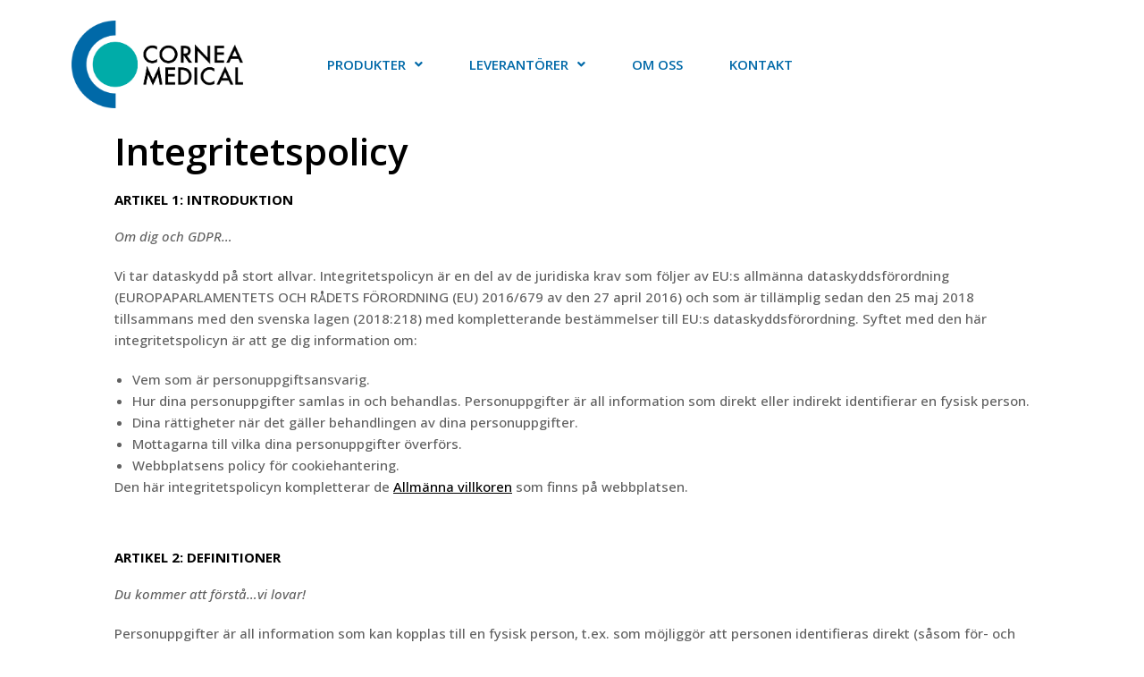

--- FILE ---
content_type: text/html; charset=UTF-8
request_url: https://corneamedical.com/integritetspolicy/
body_size: 19635
content:
<!DOCTYPE html>
<html class="html" lang="en-US">
<head>
	<meta charset="UTF-8">
	<link rel="profile" href="https://gmpg.org/xfn/11">

	<meta name='robots' content='max-image-preview:large' />
<meta name="viewport" content="width=device-width, initial-scale=1">
	<!-- This site is optimized with the Yoast SEO plugin v14.4.1 - https://yoast.com/wordpress/plugins/seo/ -->
	<title>Integritetspolicy - Cornea Medical</title>
	<meta name="description" content="As a Nordic distributor we offer a portfolio of products to enhance sight and improve people’s lives" />
	<meta name="robots" content="index, follow" />
	<meta name="googlebot" content="index, follow, max-snippet:-1, max-image-preview:large, max-video-preview:-1" />
	<meta name="bingbot" content="index, follow, max-snippet:-1, max-image-preview:large, max-video-preview:-1" />
	<link rel="canonical" href="https://corneamedical.com/integritetspolicy/" />
	<meta property="og:locale" content="en_US" />
	<meta property="og:type" content="article" />
	<meta property="og:title" content="Integritetspolicy - Cornea Medical" />
	<meta property="og:description" content="As a Nordic distributor we offer a portfolio of products to enhance sight and improve people’s lives" />
	<meta property="og:url" content="https://corneamedical.com/integritetspolicy/" />
	<meta property="og:site_name" content="Cornea Medical" />
	<meta property="article:modified_time" content="2022-03-21T15:43:30+00:00" />
	<meta name="twitter:card" content="summary_large_image" />
	<script type="application/ld+json" class="yoast-schema-graph">{"@context":"https://schema.org","@graph":[{"@type":"Organization","@id":"https://corneamedical.com/#organization","name":"Cornea Medical","url":"https://corneamedical.com/","sameAs":[],"logo":{"@type":"ImageObject","@id":"https://corneamedical.com/#logo","inLanguage":"en-US","url":"https://corneamedical.com/wp-content/uploads/2020/06/CORNEA-MEDICAL-Logo.png","width":1036,"height":531,"caption":"Cornea Medical"},"image":{"@id":"https://corneamedical.com/#logo"}},{"@type":"WebSite","@id":"https://corneamedical.com/#website","url":"https://corneamedical.com/","name":"Cornea Medical","description":"As a Nordic distributor we offer a portfolio of products to enhance sight and improve people\u2019s lives","publisher":{"@id":"https://corneamedical.com/#organization"},"potentialAction":[{"@type":"SearchAction","target":"https://corneamedical.com/?s={search_term_string}","query-input":"required name=search_term_string"}],"inLanguage":"en-US"},{"@type":"WebPage","@id":"https://corneamedical.com/integritetspolicy/#webpage","url":"https://corneamedical.com/integritetspolicy/","name":"Integritetspolicy - Cornea Medical","isPartOf":{"@id":"https://corneamedical.com/#website"},"datePublished":"2022-03-21T15:43:00+00:00","dateModified":"2022-03-21T15:43:30+00:00","description":"As a Nordic distributor we offer a portfolio of products to enhance sight and improve people\u2019s lives","inLanguage":"en-US","potentialAction":[{"@type":"ReadAction","target":["https://corneamedical.com/integritetspolicy/"]}]}]}</script>
	<!-- / Yoast SEO plugin. -->


<link rel='dns-prefetch' href='//fonts.googleapis.com' />
<link rel='dns-prefetch' href='//s.w.org' />
<link rel="alternate" type="application/rss+xml" title="Cornea Medical &raquo; Feed" href="https://corneamedical.com/feed/" />
<link rel="alternate" type="application/rss+xml" title="Cornea Medical &raquo; Comments Feed" href="https://corneamedical.com/comments/feed/" />
<script>
window._wpemojiSettings = {"baseUrl":"https:\/\/s.w.org\/images\/core\/emoji\/13.1.0\/72x72\/","ext":".png","svgUrl":"https:\/\/s.w.org\/images\/core\/emoji\/13.1.0\/svg\/","svgExt":".svg","source":{"concatemoji":"https:\/\/corneamedical.com\/wp-includes\/js\/wp-emoji-release.min.js?ver=5.9.12"}};
/*! This file is auto-generated */
!function(e,a,t){var n,r,o,i=a.createElement("canvas"),p=i.getContext&&i.getContext("2d");function s(e,t){var a=String.fromCharCode;p.clearRect(0,0,i.width,i.height),p.fillText(a.apply(this,e),0,0);e=i.toDataURL();return p.clearRect(0,0,i.width,i.height),p.fillText(a.apply(this,t),0,0),e===i.toDataURL()}function c(e){var t=a.createElement("script");t.src=e,t.defer=t.type="text/javascript",a.getElementsByTagName("head")[0].appendChild(t)}for(o=Array("flag","emoji"),t.supports={everything:!0,everythingExceptFlag:!0},r=0;r<o.length;r++)t.supports[o[r]]=function(e){if(!p||!p.fillText)return!1;switch(p.textBaseline="top",p.font="600 32px Arial",e){case"flag":return s([127987,65039,8205,9895,65039],[127987,65039,8203,9895,65039])?!1:!s([55356,56826,55356,56819],[55356,56826,8203,55356,56819])&&!s([55356,57332,56128,56423,56128,56418,56128,56421,56128,56430,56128,56423,56128,56447],[55356,57332,8203,56128,56423,8203,56128,56418,8203,56128,56421,8203,56128,56430,8203,56128,56423,8203,56128,56447]);case"emoji":return!s([10084,65039,8205,55357,56613],[10084,65039,8203,55357,56613])}return!1}(o[r]),t.supports.everything=t.supports.everything&&t.supports[o[r]],"flag"!==o[r]&&(t.supports.everythingExceptFlag=t.supports.everythingExceptFlag&&t.supports[o[r]]);t.supports.everythingExceptFlag=t.supports.everythingExceptFlag&&!t.supports.flag,t.DOMReady=!1,t.readyCallback=function(){t.DOMReady=!0},t.supports.everything||(n=function(){t.readyCallback()},a.addEventListener?(a.addEventListener("DOMContentLoaded",n,!1),e.addEventListener("load",n,!1)):(e.attachEvent("onload",n),a.attachEvent("onreadystatechange",function(){"complete"===a.readyState&&t.readyCallback()})),(n=t.source||{}).concatemoji?c(n.concatemoji):n.wpemoji&&n.twemoji&&(c(n.twemoji),c(n.wpemoji)))}(window,document,window._wpemojiSettings);
</script>
<style>
img.wp-smiley,
img.emoji {
	display: inline !important;
	border: none !important;
	box-shadow: none !important;
	height: 1em !important;
	width: 1em !important;
	margin: 0 0.07em !important;
	vertical-align: -0.1em !important;
	background: none !important;
	padding: 0 !important;
}
</style>
	<link rel='stylesheet' id='font-awesome-css'  href='https://corneamedical.com/wp-content/themes/oceanwp/assets/fonts/fontawesome/css/all.min.css?ver=5.15.1' media='all' />
<link rel='stylesheet' id='simple-line-icons-css'  href='https://corneamedical.com/wp-content/themes/oceanwp/assets/css/third/simple-line-icons.min.css?ver=2.4.0' media='all' />
<link rel='stylesheet' id='oceanwp-style-css'  href='https://corneamedical.com/wp-content/themes/oceanwp/assets/css/style.min.css?ver=3.0.7' media='all' />
<link rel='stylesheet' id='oceanwp-google-font-open-sans-css'  href='//fonts.googleapis.com/css?family=Open+Sans%3A100%2C200%2C300%2C400%2C500%2C600%2C700%2C800%2C900%2C100i%2C200i%2C300i%2C400i%2C500i%2C600i%2C700i%2C800i%2C900i&#038;subset=latin&#038;display=swap&#038;ver=5.9.12' media='all' />
<link rel='stylesheet' id='elementor-icons-css'  href='https://corneamedical.com/wp-content/plugins/elementor/assets/lib/eicons/css/elementor-icons.min.css?ver=5.15.0' media='all' />
<link rel='stylesheet' id='elementor-frontend-legacy-css'  href='https://corneamedical.com/wp-content/plugins/elementor/assets/css/frontend-legacy.min.css?ver=3.6.1' media='all' />
<link rel='stylesheet' id='elementor-frontend-css'  href='https://corneamedical.com/wp-content/plugins/elementor/assets/css/frontend.min.css?ver=3.6.1' media='all' />
<link rel='stylesheet' id='elementor-post-2188-css'  href='https://corneamedical.com/wp-content/uploads/elementor/css/post-2188.css?ver=1741451155' media='all' />
<link rel='stylesheet' id='elementor-pro-css'  href='https://corneamedical.com/wp-content/plugins/elementor-pro/assets/css/frontend.min.css?ver=3.4.1' media='all' />
<link rel='stylesheet' id='uael-frontend-css'  href='https://corneamedical.com/wp-content/plugins/ultimate-elementor/assets/min-css/uael-frontend.min.css?ver=1.34.1' media='all' />
<link rel='stylesheet' id='font-awesome-5-all-css'  href='https://corneamedical.com/wp-content/plugins/elementor/assets/lib/font-awesome/css/all.min.css?ver=3.6.1' media='all' />
<link rel='stylesheet' id='font-awesome-4-shim-css'  href='https://corneamedical.com/wp-content/plugins/elementor/assets/lib/font-awesome/css/v4-shims.min.css?ver=3.6.1' media='all' />
<link rel='stylesheet' id='elementor-global-css'  href='https://corneamedical.com/wp-content/uploads/elementor/css/global.css?ver=1741451206' media='all' />
<link rel='stylesheet' id='elementor-post-3745-css'  href='https://corneamedical.com/wp-content/uploads/elementor/css/post-3745.css?ver=1741563620' media='all' />
<link rel='stylesheet' id='elementor-post-3309-css'  href='https://corneamedical.com/wp-content/uploads/elementor/css/post-3309.css?ver=1748903316' media='all' />
<link rel='stylesheet' id='elementor-post-1484-css'  href='https://corneamedical.com/wp-content/uploads/elementor/css/post-1484.css?ver=1741451155' media='all' />
<link rel='stylesheet' id='elementor-icons-shared-0-css'  href='https://corneamedical.com/wp-content/plugins/elementor/assets/lib/font-awesome/css/fontawesome.min.css?ver=5.15.3' media='all' />
<link rel='stylesheet' id='elementor-icons-fa-solid-css'  href='https://corneamedical.com/wp-content/plugins/elementor/assets/lib/font-awesome/css/solid.min.css?ver=5.15.3' media='all' />
<link rel='stylesheet' id='elementor-icons-fa-regular-css'  href='https://corneamedical.com/wp-content/plugins/elementor/assets/lib/font-awesome/css/regular.min.css?ver=5.15.3' media='all' />
<link rel='stylesheet' id='elementor-icons-fa-brands-css'  href='https://corneamedical.com/wp-content/plugins/elementor/assets/lib/font-awesome/css/brands.min.css?ver=5.15.3' media='all' />
<script src='https://corneamedical.com/wp-content/themes/oceanwp/assets/js/vendors/smoothscroll.min.js?ver=3.0.7' id='ow-smoothscroll-js'></script>
<script src='https://corneamedical.com/wp-includes/js/jquery/jquery.min.js?ver=3.6.0' id='jquery-core-js'></script>
<script src='https://corneamedical.com/wp-includes/js/jquery/jquery-migrate.min.js?ver=3.3.2' id='jquery-migrate-js'></script>
<script src='https://corneamedical.com/wp-content/plugins/elementor/assets/lib/font-awesome/js/v4-shims.min.js?ver=3.6.1' id='font-awesome-4-shim-js'></script>
<link rel="https://api.w.org/" href="https://corneamedical.com/wp-json/" /><link rel="alternate" type="application/json" href="https://corneamedical.com/wp-json/wp/v2/pages/3745" /><link rel="EditURI" type="application/rsd+xml" title="RSD" href="https://corneamedical.com/xmlrpc.php?rsd" />
<link rel="wlwmanifest" type="application/wlwmanifest+xml" href="https://corneamedical.com/wp-includes/wlwmanifest.xml" /> 
<meta name="generator" content="WordPress 5.9.12" />
<link rel='shortlink' href='https://corneamedical.com/?p=3745' />
<link rel="alternate" type="application/json+oembed" href="https://corneamedical.com/wp-json/oembed/1.0/embed?url=https%3A%2F%2Fcorneamedical.com%2Fintegritetspolicy%2F" />
<link rel="alternate" type="text/xml+oembed" href="https://corneamedical.com/wp-json/oembed/1.0/embed?url=https%3A%2F%2Fcorneamedical.com%2Fintegritetspolicy%2F&#038;format=xml" />
<style>.recentcomments a{display:inline !important;padding:0 !important;margin:0 !important;}</style><link rel="icon" href="https://corneamedical.com/wp-content/uploads/2019/10/cropped-world-icon-32x32.png" sizes="32x32" />
<link rel="icon" href="https://corneamedical.com/wp-content/uploads/2019/10/cropped-world-icon-192x192.png" sizes="192x192" />
<link rel="apple-touch-icon" href="https://corneamedical.com/wp-content/uploads/2019/10/cropped-world-icon-180x180.png" />
<meta name="msapplication-TileImage" content="https://corneamedical.com/wp-content/uploads/2019/10/cropped-world-icon-270x270.png" />
		<style id="wp-custom-css">
			/* TEXT EDITOR */.elementor-widget-text-editor ol,ul,p:last-child{margin-bottom:0}/* INSTAGRAM WIDGET */.oceanwp-instagram-pics{margin:0}/* HEADINGS LINE HEIGHT */.elementor-widget-heading .elementor-heading-title{line-height:1.2}/* DESKTOP *//* h1 small */h1.elementor-heading-title.elementor-size-small{font-size:18px !important;font-weight:700}/* h1 medium */h1.elementor-heading-title.elementor-size-medium{font-size:18px !important;font-weight:800}/* h1 large */h1.elementor-heading-title.elementor-size-large{font-size:42px !important;font-weight:800}/* h2 small */h2.elementor-heading-title.elementor-size-small{font-size:15px !important;font-weight:600;line-height:1.4 !important}/* h2 medium */h2.elementor-heading-title.elementor-size-medium{font-size:15px !important;font-weight:700;line-height:1.4 !important}/* h2 large */h2.elementor-heading-title.elementor-size-large{font-size:38px !important;font-weight:800}/* h3 small */h3.elementor-heading-title.elementor-size-small{font-size:15px !important;font-weight:700;line-height:1.4 !important}/* h3 medium */h3.elementor-heading-title.elementor-size-medium{font-size:26px !important;font-weight:700}/* h3 large */h3.elementor-heading-title.elementor-size-large{font-size:26px !important;font-weight:800}/* TABLET */@media only screen and (max-width:1025px){/* h1 small */h1.elementor-heading-title.elementor-size-small{font-size:18px !important;font-weight:700}/* h1 medium */h1.elementor-heading-title.elementor-size-medium{font-size:18px !important;font-weight:800}/* h1 large */h1.elementor-heading-title.elementor-size-large{font-size:35px !important;font-weight:800}/* h2 small */h2.elementor-heading-title.elementor-size-small{font-size:15px !important;font-weight:600;line-height:1.4 !important}/* h2 medium */h2.elementor-heading-title.elementor-size-medium{font-size:15px !important;font-weight:700;line-height:1.4 !important}/* h2 large */h2.elementor-heading-title.elementor-size-large{font-size:36px !important;font-weight:800}/* h3 small */h3.elementor-heading-title.elementor-size-small{font-size:15px !important;font-weight:700;line-height:1.4 !important}/* h3 medium */h3.elementor-heading-title.elementor-size-medium{font-size:20px !important;line-height:1.4 !important;font-weight:700;line-height:1.4 !important}/* h3 large */h3.elementor-heading-title.elementor-size-large{font-size:20px !important;font-weight:800;line-height:1.4 !important}}/* MOBILE */@media only screen and (max-width:768px){/* h1 small */h1.elementor-heading-title.elementor-size-small{font-size:18px !important;font-weight:700}/* h1 medium */h1.elementor-heading-title.elementor-size-medium{font-size:18px !important;font-weight:800}/* h1 large */h1.elementor-heading-title.elementor-size-large{font-size:34px !important;font-weight:800}/* h2 small */h2.elementor-heading-title.elementor-size-small{font-size:15px !important;font-weight:600;line-height:1.4 !important}/* h2 medium */h2.elementor-heading-title.elementor-size-medium{font-size:15px !important;font-weight:700;line-height:1.4 !important}/* h2 large */h2.elementor-heading-title.elementor-size-large{font-size:30px !important;font-weight:800}/* h3 small */h3.elementor-heading-title.elementor-size-small{font-size:15px !important;line-height:1.4 !important;font-weight:700}/* h3 medium */h3.elementor-heading-title.elementor-size-medium{font-size:20px !important;font-weight:700;line-height:1.4 !important}/* h3 large */h3.elementor-heading-title.elementor-size-large{font-size:20px !important;font-weight:800;line-height:1.4 !important}}/* BUTTONS *//* extra small */.elementor-button.elementor-size-xs{padding:10px 30px;border-radius:5px;font-size:13px;font-weight:700;text-transform:uppercase}/* small - default */.elementor-button.elementor-size-sm{padding:12px 40px;border-radius:5px;font-size:14px;font-weight:700;text-transform:uppercase}/* medium */.elementor-button.elementor-size-md{padding:16px 32px;border-radius:5px;font-size:14px;font-weight:700;text-transform:uppercase}/* large */.elementor-button.elementor-size-lg{padding:20px 46px;border-radius:5px;font-size:16px;font-weight:700;text-transform:uppercase}/* KEY FIGURE */.elementor-widget-counter .elementor-counter-title{font-size:14px;font-weight:600}/* ICON BOX *//* h3 */h3.elementor-icon-box-title{text-transform:uppercase;font-weight:600;line-height:1.2}/* TESTIMONIAL BOX */.elementor-testimonial-content{font-size:15px !important}.elementor-testimonial-name{font-size:15px;font-weight:600}.elementor-testimonial-job{font-size:13px !important;font-weight:400;line-height:2 !important}/* BUTTON SHADOW */.btn-shadow .elementor-button{box-shadow:0 4px 6px rgba(50,50,93,.11),0 1px 3px rgba(0,0,0,.08)}.btn-shadow-hover .elementor-button:hover{box-shadow:0 6px 8px rgba(50,50,93,.15),0 1px 3px rgba(0,0,0,.08)}/* COLUMN SHADOW */.box-shadow >.elementor-element-populated{box-shadow:0 4px 6px rgba(50,50,93,.11),0 1px 3px rgba(0,0,0,.08)}.box-hover .elementor-element-populated:hover{box-shadow:0 6px 8px rgba(50,50,93,.15),0 1px 3px rgba(0,0,0,.08)}/* IMAGE SHADOW */.img-shadow .elementor-image img{box-shadow:0 4px 6px rgba(50,50,93,.11),0 1px 3px rgba(0,0,0,.08)}.img-hover .elementor-element-populated:hover{box-shadow:0 6px 8px rgba(50,50,93,.15),0 1px 3px rgba(0,0,0,.08)}/* COOKIE NOTICE */.cn-set-cookie{margin:10px 0}/* LINKS ON DARK BACKGROUND */.link-dark-bg a{color:rgba(255,255,255,0.75)}.link-dark-bg a:hover{color:#999999;color:rgba(255,255,255,0.5)}		</style>
		<!-- OceanWP CSS -->
<style type="text/css">
/* General CSS */a:hover,a.light:hover,.theme-heading .text::before,.theme-heading .text::after,#top-bar-content >a:hover,#top-bar-social li.oceanwp-email a:hover,#site-navigation-wrap .dropdown-menu >li >a:hover,#site-header.medium-header #medium-searchform button:hover,.oceanwp-mobile-menu-icon a:hover,.blog-entry.post .blog-entry-header .entry-title a:hover,.blog-entry.post .blog-entry-readmore a:hover,.blog-entry.thumbnail-entry .blog-entry-category a,ul.meta li a:hover,.dropcap,.single nav.post-navigation .nav-links .title,body .related-post-title a:hover,body #wp-calendar caption,body .contact-info-widget.default i,body .contact-info-widget.big-icons i,body .custom-links-widget .oceanwp-custom-links li a:hover,body .custom-links-widget .oceanwp-custom-links li a:hover:before,body .posts-thumbnails-widget li a:hover,body .social-widget li.oceanwp-email a:hover,.comment-author .comment-meta .comment-reply-link,#respond #cancel-comment-reply-link:hover,#footer-widgets .footer-box a:hover,#footer-bottom a:hover,#footer-bottom #footer-bottom-menu a:hover,.sidr a:hover,.sidr-class-dropdown-toggle:hover,.sidr-class-menu-item-has-children.active >a,.sidr-class-menu-item-has-children.active >a >.sidr-class-dropdown-toggle,input[type=checkbox]:checked:before{color:#000000}.single nav.post-navigation .nav-links .title .owp-icon use,.blog-entry.post .blog-entry-readmore a:hover .owp-icon use,body .contact-info-widget.default .owp-icon use,body .contact-info-widget.big-icons .owp-icon use{stroke:#000000}input[type="button"],input[type="reset"],input[type="submit"],button[type="submit"],.button,#site-navigation-wrap .dropdown-menu >li.btn >a >span,.thumbnail:hover i,.post-quote-content,.omw-modal .omw-close-modal,body .contact-info-widget.big-icons li:hover i,body div.wpforms-container-full .wpforms-form input[type=submit],body div.wpforms-container-full .wpforms-form button[type=submit],body div.wpforms-container-full .wpforms-form .wpforms-page-button{background-color:#000000}.thumbnail:hover .link-post-svg-icon{background-color:#000000}body .contact-info-widget.big-icons li:hover .owp-icon{background-color:#000000}.widget-title{border-color:#000000}blockquote{border-color:#000000}#searchform-dropdown{border-color:#000000}.dropdown-menu .sub-menu{border-color:#000000}.blog-entry.large-entry .blog-entry-readmore a:hover{border-color:#000000}.oceanwp-newsletter-form-wrap input[type="email"]:focus{border-color:#000000}.social-widget li.oceanwp-email a:hover{border-color:#000000}#respond #cancel-comment-reply-link:hover{border-color:#000000}body .contact-info-widget.big-icons li:hover i{border-color:#000000}#footer-widgets .oceanwp-newsletter-form-wrap input[type="email"]:focus{border-color:#000000}blockquote,.wp-block-quote{border-left-color:#000000}body .contact-info-widget.big-icons li:hover .owp-icon{border-color:#000000}input[type="button"]:hover,input[type="reset"]:hover,input[type="submit"]:hover,button[type="submit"]:hover,input[type="button"]:focus,input[type="reset"]:focus,input[type="submit"]:focus,button[type="submit"]:focus,.button:hover,#site-navigation-wrap .dropdown-menu >li.btn >a:hover >span,.post-quote-author,.omw-modal .omw-close-modal:hover,body div.wpforms-container-full .wpforms-form input[type=submit]:hover,body div.wpforms-container-full .wpforms-form button[type=submit]:hover,body div.wpforms-container-full .wpforms-form .wpforms-page-button:hover{background-color:#999999}a{color:#000000}a .owp-icon use{stroke:#000000}a:hover{color:#999999}a:hover .owp-icon use{stroke:#999999}#main #content-wrap,.separate-layout #main #content-wrap{padding-top:0;padding-bottom:0}.page-header,.has-transparent-header .page-header{padding:0}.site-breadcrumbs,.background-image-page-header .site-breadcrumbs{color:#999999}.site-breadcrumbs ul li .breadcrumb-sep,.site-breadcrumbs ol li .breadcrumb-sep{color:#999999}.site-breadcrumbs a,.background-image-page-header .site-breadcrumbs a{color:#000000}.site-breadcrumbs a .owp-icon use,.background-image-page-header .site-breadcrumbs a .owp-icon use{stroke:#000000}.site-breadcrumbs a:hover,.background-image-page-header .site-breadcrumbs a:hover{color:#999999}.site-breadcrumbs a:hover .owp-icon use,.background-image-page-header .site-breadcrumbs a:hover .owp-icon use{stroke:#999999}#scroll-top{font-size:20px}#scroll-top .owp-icon{width:20px;height:20px}#scroll-top{border-radius:5px}#scroll-top{background-color:rgba(0,0,0,0.5)}#scroll-top{color:#fafafa}#scroll-top .owp-icon use{stroke:#fafafa}#scroll-top:hover{color:#fafafa}#scroll-top:hover .owp-icon use{stroke:#fafafa}.theme-button,input[type="submit"],button[type="submit"],button,body div.wpforms-container-full .wpforms-form input[type=submit],body div.wpforms-container-full .wpforms-form button[type=submit],body div.wpforms-container-full .wpforms-form .wpforms-page-button{padding:10px 35px 10px 35px}body .theme-button,body input[type="submit"],body button[type="submit"],body button,body .button,body div.wpforms-container-full .wpforms-form input[type=submit],body div.wpforms-container-full .wpforms-form button[type=submit],body div.wpforms-container-full .wpforms-form .wpforms-page-button{background-color:#424242}body .theme-button:hover,body input[type="submit"]:hover,body button[type="submit"]:hover,body button:hover,body .button:hover,body div.wpforms-container-full .wpforms-form input[type=submit]:hover,body div.wpforms-container-full .wpforms-form input[type=submit]:active,body div.wpforms-container-full .wpforms-form button[type=submit]:hover,body div.wpforms-container-full .wpforms-form button[type=submit]:active,body div.wpforms-container-full .wpforms-form .wpforms-page-button:hover,body div.wpforms-container-full .wpforms-form .wpforms-page-button:active{background-color:#999999}body .theme-button,body input[type="submit"],body button[type="submit"],body button,body .button,body div.wpforms-container-full .wpforms-form input[type=submit],body div.wpforms-container-full .wpforms-form button[type=submit],body div.wpforms-container-full .wpforms-form .wpforms-page-button{color:#fafafa}body .theme-button:hover,body input[type="submit"]:hover,body button[type="submit"]:hover,body button:hover,body .button:hover,body div.wpforms-container-full .wpforms-form input[type=submit]:hover,body div.wpforms-container-full .wpforms-form input[type=submit]:active,body div.wpforms-container-full .wpforms-form button[type=submit]:hover,body div.wpforms-container-full .wpforms-form button[type=submit]:active,body div.wpforms-container-full .wpforms-form .wpforms-page-button:hover,body div.wpforms-container-full .wpforms-form .wpforms-page-button:active{color:#fafafa}/* Header CSS */#site-header{border-color:rgba(241,241,241,0)}#site-header.has-header-media .overlay-header-media{background-color:rgba(0,0,0,0.5)}#site-logo a.site-logo-text{color:#000000}#site-logo a.site-logo-text:hover{color:#999999}#site-navigation-wrap .dropdown-menu >li >a,.oceanwp-mobile-menu-icon a,#searchform-header-replace-close{color:#000000}#site-navigation-wrap .dropdown-menu >li >a .owp-icon use,.oceanwp-mobile-menu-icon a .owp-icon use,#searchform-header-replace-close .owp-icon use{stroke:#000000}#site-navigation-wrap .dropdown-menu >li >a:hover,.oceanwp-mobile-menu-icon a:hover,#searchform-header-replace-close:hover{color:#999999}#site-navigation-wrap .dropdown-menu >li >a:hover .owp-icon use,.oceanwp-mobile-menu-icon a:hover .owp-icon use,#searchform-header-replace-close:hover .owp-icon use{stroke:#999999}.dropdown-menu ul li a.menu-link{color:#000000}.dropdown-menu ul li a.menu-link .owp-icon use{stroke:#000000}.dropdown-menu ul li a.menu-link:hover{color:#999999}.dropdown-menu ul li a.menu-link:hover .owp-icon use{stroke:#999999}.dropdown-menu ul >.current-menu-item >a.menu-link{color:#555555}/* Typography CSS */body{font-family:Open Sans;font-weight:500;font-size:15px;color:#606060;line-height:1.6}@media (max-width:768px){body{font-size:15px;line-height:1.6}}@media (max-width:480px){body{font-size:15px;line-height:1.6}}h1,h2,h3,h4,h5,h6,.theme-heading,.widget-title,.oceanwp-widget-recent-posts-title,.comment-reply-title,.entry-title,.sidebar-box .widget-title{color:#000000;line-height:1.2}h1{font-weight:700;font-size:42px;color:#000000;line-height:1.2}@media (max-width:768px){h1{font-size:35px;line-height:1.2}}@media (max-width:480px){h1{font-size:34px;line-height:1.2}}h2{font-weight:700;font-size:38px;color:#000000;line-height:1.2}@media (max-width:768px){h2{font-size:36px;line-height:1.2}}@media (max-width:480px){h2{font-size:30px;line-height:1.2}}h3{font-weight:700;font-size:15px;color:#000000}@media (max-width:768px){h3{font-size:15px;line-height:1.4}}@media (max-width:480px){h3{font-size:15px;line-height:1.4}}h4{font-weight:700;font-size:18px;color:#000000;line-height:1.2}@media (max-width:768px){h4{font-size:16px}}@media (max-width:480px){h4{font-size:16px}}
</style></head>

<body class="page-template page-template-elementor_header_footer page page-id-3745 wp-custom-logo wp-embed-responsive oceanwp-theme dropdown-mobile no-header-border default-breakpoint content-full-width content-max-width page-header-disabled has-breadcrumbs elementor-default elementor-template-full-width elementor-kit-2188 elementor-page elementor-page-3745" itemscope="itemscope" itemtype="https://schema.org/WebPage">

	
	
	<div id="outer-wrap" class="site clr">

		<a class="skip-link screen-reader-text" href="#main">Skip to content</a>

		
		<div id="wrap" class="clr">

			
			
<header id="site-header" class="clr" data-height="74" itemscope="itemscope" itemtype="https://schema.org/WPHeader" role="banner">

			<div data-elementor-type="header" data-elementor-id="3309" class="elementor elementor-3309 elementor-location-header">
		<div class="elementor-section-wrap">
					<header class="elementor-section elementor-top-section elementor-element elementor-element-a6a50d0 elementor-section-content-middle elementor-section-height-min-height elementor-section-boxed elementor-section-height-default elementor-section-items-middle" data-id="a6a50d0" data-element_type="section" data-settings="{&quot;background_background&quot;:&quot;classic&quot;}">
						<div class="elementor-container elementor-column-gap-no">
							<div class="elementor-row">
					<div class="elementor-column elementor-col-50 elementor-top-column elementor-element elementor-element-21947c31" data-id="21947c31" data-element_type="column">
			<div class="elementor-column-wrap elementor-element-populated">
							<div class="elementor-widget-wrap">
						<div class="elementor-element elementor-element-540a019b elementor-widget elementor-widget-theme-site-logo elementor-widget-image" data-id="540a019b" data-element_type="widget" data-widget_type="theme-site-logo.default">
				<div class="elementor-widget-container">
								<div class="elementor-image">
													<a href="https://corneamedical.com">
							<img width="533" height="273" src="https://corneamedical.com/wp-content/uploads/2021/09/CORNEA-MEDICAL-LOGO.png" class="attachment-full size-full" alt="" loading="lazy" srcset="https://corneamedical.com/wp-content/uploads/2021/09/CORNEA-MEDICAL-LOGO.png 533w, https://corneamedical.com/wp-content/uploads/2021/09/CORNEA-MEDICAL-LOGO-300x154.png 300w" sizes="(max-width: 533px) 100vw, 533px" />								</a>
														</div>
						</div>
				</div>
						</div>
					</div>
		</div>
				<div class="elementor-column elementor-col-50 elementor-top-column elementor-element elementor-element-b3bf171" data-id="b3bf171" data-element_type="column">
			<div class="elementor-column-wrap elementor-element-populated">
							<div class="elementor-widget-wrap">
						<div class="elementor-element elementor-element-c9dda06 uael-nav-menu__align-left uael-submenu-open-hover uael-submenu-icon-arrow uael-submenu-animation-none uael-link-redirect-child uael-nav-menu__breakpoint-tablet uael-nav-menu-toggle-label-no elementor-widget elementor-widget-uael-nav-menu" data-id="c9dda06" data-element_type="widget" data-widget_type="uael-nav-menu.default">
				<div class="elementor-widget-container">
					<div class="uael-nav-menu uael-layout-horizontal uael-nav-menu-layout uael-pointer__underline uael-animation__fade" data-layout="horizontal">
				<div class="uael-nav-menu__toggle elementor-clickable">
					<div class="uael-nav-menu-icon">
						<i aria-hidden="true" tabindex="0" class="fas fa-align-justify"></i>					</div>
									</div>
										<nav class="uael-nav-menu__layout-horizontal uael-nav-menu__submenu-arrow" data-toggle-icon="&lt;i aria-hidden=&quot;true&quot; tabindex=&quot;0&quot; class=&quot;fas fa-align-justify&quot;&gt;&lt;/i&gt;" data-close-icon="&lt;i aria-hidden=&quot;true&quot; tabindex=&quot;0&quot; class=&quot;far fa-window-close&quot;&gt;&lt;/i&gt;" data-full-width="yes">
			 <ul class="uael-nav-menu uael-nav-menu-custom uael-custom-wrapper"><li class="menu-item menu-item-has-children parent parent-has-no-child elementor-repeater-item-aee06a3" data-dropdown-width="container" data-dropdown-pos=""><div class='uael-has-submenu-container'><a href="#" class='uael-menu-item'>PRODUKTER<span class='uael-menu-toggle sub-arrow parent-item'><i class='fa'></i></span></a></div><ul class='sub-menu parent-do-not-have-template'><div class="menu-item saved-content child elementor-repeater elementor-repeater-item-92e5689">		<div data-elementor-type="page" data-elementor-id="4468" class="elementor elementor-4468">
						<div class="elementor-inner">
				<div class="elementor-section-wrap">
									<section class="elementor-section elementor-top-section elementor-element elementor-element-9ae00e elementor-section-boxed elementor-section-height-default elementor-section-height-default" data-id="9ae00e" data-element_type="section" data-settings="{&quot;background_background&quot;:&quot;classic&quot;}">
						<div class="elementor-container elementor-column-gap-default">
							<div class="elementor-row">
					<div class="elementor-column elementor-col-25 elementor-top-column elementor-element elementor-element-75c04873" data-id="75c04873" data-element_type="column">
			<div class="elementor-column-wrap elementor-element-populated">
							<div class="elementor-widget-wrap">
						<div class="elementor-element elementor-element-9a56a9d elementor-widget elementor-widget-heading" data-id="9a56a9d" data-element_type="widget" data-widget_type="heading.default">
				<div class="elementor-widget-container">
			<h4 class="elementor-heading-title elementor-size-default">LASRAR</h4>		</div>
				</div>
				<div class="elementor-element elementor-element-2964ea0 elementor-widget elementor-widget-heading" data-id="2964ea0" data-element_type="widget" data-widget_type="heading.default">
				<div class="elementor-widget-container">
			<h4 class="elementor-heading-title elementor-size-default">Femtosecond Laser</h4>		</div>
				</div>
				<div class="elementor-element elementor-element-ed8fc90 elementor-align-left elementor-icon-list--layout-traditional elementor-list-item-link-full_width elementor-widget elementor-widget-icon-list" data-id="ed8fc90" data-element_type="widget" data-widget_type="icon-list.default">
				<div class="elementor-widget-container">
					<ul class="elementor-icon-list-items">
							<li class="elementor-icon-list-item">
											<a href="/femtosecond-laser/schwind-atos/">

											<span class="elementor-icon-list-text">Schwind Atos</span>
											</a>
									</li>
								<li class="elementor-icon-list-item">
											<a href="/femtosecond-laser/ziemer-femto-ldv-z/">

											<span class="elementor-icon-list-text">Ziemer Femto LDV Z</span>
											</a>
									</li>
						</ul>
				</div>
				</div>
				<div class="elementor-element elementor-element-e5cff9b elementor-widget elementor-widget-heading" data-id="e5cff9b" data-element_type="widget" data-widget_type="heading.default">
				<div class="elementor-widget-container">
			<h4 class="elementor-heading-title elementor-size-default">Ablation/Excimer Laser
</h4>		</div>
				</div>
				<div class="elementor-element elementor-element-e9faaa5 elementor-align-left elementor-icon-list--layout-traditional elementor-list-item-link-full_width elementor-widget elementor-widget-icon-list" data-id="e9faaa5" data-element_type="widget" data-widget_type="icon-list.default">
				<div class="elementor-widget-container">
					<ul class="elementor-icon-list-items">
							<li class="elementor-icon-list-item">
											<a href="/lasrar/ablation-excimer-laser/laser-systems-amaris-1050/">

											<span class="elementor-icon-list-text">Schwind Amaris 1050RS</span>
											</a>
									</li>
								<li class="elementor-icon-list-item">
											<a href="/lasrar/ablation-excimer-laser/laser-systems-amaris-750s/">

											<span class="elementor-icon-list-text">Schwind Amaris 750S</span>
											</a>
									</li>
								<li class="elementor-icon-list-item">
											<a href="/lasrar/ablation-excimer-laser/laser-systems-amaris-500e/">

											<span class="elementor-icon-list-text">Schwind Amaris 500E</span>
											</a>
									</li>
								<li class="elementor-icon-list-item">
											<a href="/lasrar/ablation-excimer-laser/ziemer-aquariuz/">

											<span class="elementor-icon-list-text">Ziemer AquariuZ</span>
											</a>
									</li>
						</ul>
				</div>
				</div>
						</div>
					</div>
		</div>
				<div class="elementor-column elementor-col-25 elementor-top-column elementor-element elementor-element-3ab7544" data-id="3ab7544" data-element_type="column">
			<div class="elementor-column-wrap elementor-element-populated">
							<div class="elementor-widget-wrap">
						<div class="elementor-element elementor-element-60f7168 elementor-widget elementor-widget-heading" data-id="60f7168" data-element_type="widget" data-widget_type="heading.default">
				<div class="elementor-widget-container">
			<h4 class="elementor-heading-title elementor-size-default">INTRAOKULÄRA LINSER</h4>		</div>
				</div>
				<div class="elementor-element elementor-element-815ff3e elementor-align-left elementor-icon-list--layout-traditional elementor-list-item-link-full_width elementor-widget elementor-widget-icon-list" data-id="815ff3e" data-element_type="widget" data-widget_type="icon-list.default">
				<div class="elementor-widget-container">
					<ul class="elementor-icon-list-items">
							<li class="elementor-icon-list-item">
											<a href="/intraokulara-linser/staar-evo-icl/">

											<span class="elementor-icon-list-text">STAAR EVO ICL</span>
											</a>
									</li>
						</ul>
				</div>
				</div>
				<div class="elementor-element elementor-element-a4233ac elementor-widget elementor-widget-heading" data-id="a4233ac" data-element_type="widget" data-widget_type="heading.default">
				<div class="elementor-widget-container">
			<h4 class="elementor-heading-title elementor-size-default">MÖBLER</h4>		</div>
				</div>
				<div class="elementor-element elementor-element-123ce5f elementor-widget elementor-widget-heading" data-id="123ce5f" data-element_type="widget" data-widget_type="heading.default">
				<div class="elementor-widget-container">
			<h4 class="elementor-heading-title elementor-size-default">Bord</h4>		</div>
				</div>
				<div class="elementor-element elementor-element-859d679 elementor-align-left elementor-icon-list--layout-traditional elementor-list-item-link-full_width elementor-widget elementor-widget-icon-list" data-id="859d679" data-element_type="widget" data-widget_type="icon-list.default">
				<div class="elementor-widget-container">
					<ul class="elementor-icon-list-items">
							<li class="elementor-icon-list-item">
											<a href="/mobler/bord/cso-bord/">

											<span class="elementor-icon-list-text">CSO Bord</span>
											</a>
									</li>
						</ul>
				</div>
				</div>
						</div>
					</div>
		</div>
				<div class="elementor-column elementor-col-25 elementor-top-column elementor-element elementor-element-1dd341a" data-id="1dd341a" data-element_type="column">
			<div class="elementor-column-wrap elementor-element-populated">
							<div class="elementor-widget-wrap">
						<div class="elementor-element elementor-element-14c8751 elementor-widget elementor-widget-heading" data-id="14c8751" data-element_type="widget" data-widget_type="heading.default">
				<div class="elementor-widget-container">
			<h4 class="elementor-heading-title elementor-size-default">DIAGNOSTIK</h4>		</div>
				</div>
				<div class="elementor-element elementor-element-4b34028 elementor-widget elementor-widget-heading" data-id="4b34028" data-element_type="widget" data-widget_type="heading.default">
				<div class="elementor-widget-container">
			<h4 class="elementor-heading-title elementor-size-default">OCT Främre segment</h4>		</div>
				</div>
				<div class="elementor-element elementor-element-c6bf2b3 elementor-align-left elementor-icon-list--layout-traditional elementor-list-item-link-full_width elementor-widget elementor-widget-icon-list" data-id="c6bf2b3" data-element_type="widget" data-widget_type="icon-list.default">
				<div class="elementor-widget-container">
					<ul class="elementor-icon-list-items">
							<li class="elementor-icon-list-item">
											<a href="/diagnostik/oct-framre-segment/cso-ms39/">

											<span class="elementor-icon-list-text">CSO MS39</span>
											</a>
									</li>
								<li class="elementor-icon-list-item">
											<a href="/diagnostik/topograf/ms39/">

											<span class="elementor-icon-list-text">Schwind MS39</span>
											</a>
									</li>
						</ul>
				</div>
				</div>
				<div class="elementor-element elementor-element-3ffc9b6 elementor-widget elementor-widget-heading" data-id="3ffc9b6" data-element_type="widget" data-widget_type="heading.default">
				<div class="elementor-widget-container">
			<h4 class="elementor-heading-title elementor-size-default">Scheimpflug Kamera</h4>		</div>
				</div>
				<div class="elementor-element elementor-element-8bc266e elementor-align-left elementor-icon-list--layout-traditional elementor-list-item-link-full_width elementor-widget elementor-widget-icon-list" data-id="8bc266e" data-element_type="widget" data-widget_type="icon-list.default">
				<div class="elementor-widget-container">
					<ul class="elementor-icon-list-items">
							<li class="elementor-icon-list-item">
											<a href="/diagnostik/scheimpflug-kamera/cso-sirius-plus/">

											<span class="elementor-icon-list-text">CSO Sirius+</span>
											</a>
									</li>
								<li class="elementor-icon-list-item">
											<a href="/diagnostik/topograf/schwind-sirius/">

											<span class="elementor-icon-list-text">Schwind Sirius+</span>
											</a>
									</li>
								<li class="elementor-icon-list-item">
											<a href="/diagnostik/topograf/ziemer-g6-galilei/">

											<span class="elementor-icon-list-text">Ziemer G6 Galilei</span>
											</a>
									</li>
						</ul>
				</div>
				</div>
				<div class="elementor-element elementor-element-90181a4 elementor-widget elementor-widget-heading" data-id="90181a4" data-element_type="widget" data-widget_type="heading.default">
				<div class="elementor-widget-container">
			<h4 class="elementor-heading-title elementor-size-default">Aberrometer</h4>		</div>
				</div>
				<div class="elementor-element elementor-element-77cd7cd elementor-align-left elementor-icon-list--layout-traditional elementor-list-item-link-full_width elementor-widget elementor-widget-icon-list" data-id="77cd7cd" data-element_type="widget" data-widget_type="icon-list.default">
				<div class="elementor-widget-container">
					<ul class="elementor-icon-list-items">
							<li class="elementor-icon-list-item">
											<a href="/diagnostik/aberoometer/cso-osiris/">

											<span class="elementor-icon-list-text">CSO Osiris</span>
											</a>
									</li>
								<li class="elementor-icon-list-item">
											<a href="/diagnostik/aberoometer/cso-osiris-t/">

											<span class="elementor-icon-list-text">CSO OSiris T</span>
											</a>
									</li>
								<li class="elementor-icon-list-item">
											<a href="/diagnostik/topograf/schwind-peramis/">

											<span class="elementor-icon-list-text">Schwind Peramis</span>
											</a>
									</li>
						</ul>
				</div>
				</div>
						</div>
					</div>
		</div>
				<div class="elementor-column elementor-col-25 elementor-top-column elementor-element elementor-element-b111759" data-id="b111759" data-element_type="column">
			<div class="elementor-column-wrap elementor-element-populated">
							<div class="elementor-widget-wrap">
						<div class="elementor-element elementor-element-3312758 elementor-widget elementor-widget-heading" data-id="3312758" data-element_type="widget" data-widget_type="heading.default">
				<div class="elementor-widget-container">
			<h4 class="elementor-heading-title elementor-size-default">-</h4>		</div>
				</div>
				<div class="elementor-element elementor-element-60c7b9c elementor-widget elementor-widget-heading" data-id="60c7b9c" data-element_type="widget" data-widget_type="heading.default">
				<div class="elementor-widget-container">
			<h4 class="elementor-heading-title elementor-size-default">Topograf</h4>		</div>
				</div>
				<div class="elementor-element elementor-element-96d5677 elementor-align-left elementor-icon-list--layout-traditional elementor-list-item-link-full_width elementor-widget elementor-widget-icon-list" data-id="96d5677" data-element_type="widget" data-widget_type="icon-list.default">
				<div class="elementor-widget-container">
					<ul class="elementor-icon-list-items">
							<li class="elementor-icon-list-item">
											<a href="/diagnostik/topograf/cso-antares/">

											<span class="elementor-icon-list-text">CSO Antares+</span>
											</a>
									</li>
								<li class="elementor-icon-list-item">
											<a href="/diagnostik/topograf/schwind-sirius/">

											<span class="elementor-icon-list-text">Schwind Sirius</span>
											</a>
									</li>
								<li class="elementor-icon-list-item">
											<a href="/diagnostik/topograf/schwind-peramis/">

											<span class="elementor-icon-list-text">Schwind Peramis</span>
											</a>
									</li>
								<li class="elementor-icon-list-item">
											<a href="/diagnostik/topograf/ms39/">

											<span class="elementor-icon-list-text">Schwind MS39</span>
											</a>
									</li>
								<li class="elementor-icon-list-item">
											<a href="/diagnostik/topograf/ziemer-g6-galilei/">

											<span class="elementor-icon-list-text">Ziemer G6 Galilei</span>
											</a>
									</li>
						</ul>
				</div>
				</div>
				<div class="elementor-element elementor-element-bf25891 elementor-widget elementor-widget-heading" data-id="bf25891" data-element_type="widget" data-widget_type="heading.default">
				<div class="elementor-widget-container">
			<h4 class="elementor-heading-title elementor-size-default">Spaltlampa</h4>		</div>
				</div>
				<div class="elementor-element elementor-element-ab92ab0 elementor-align-left elementor-icon-list--layout-traditional elementor-list-item-link-full_width elementor-widget elementor-widget-icon-list" data-id="ab92ab0" data-element_type="widget" data-widget_type="icon-list.default">
				<div class="elementor-widget-container">
					<ul class="elementor-icon-list-items">
							<li class="elementor-icon-list-item">
											<a href="/diagnostik/spaltlampa/cso-sl9800/">

											<span class="elementor-icon-list-text">CSO SL9800</span>
											</a>
									</li>
								<li class="elementor-icon-list-item">
											<a href="/diagnostik/spaltlampa/cso-sl9900/">

											<span class="elementor-icon-list-text">CSO SL9900</span>
											</a>
									</li>
						</ul>
				</div>
				</div>
				<div class="elementor-element elementor-element-15347c0 elementor-widget elementor-widget-heading" data-id="15347c0" data-element_type="widget" data-widget_type="heading.default">
				<div class="elementor-widget-container">
			<h4 class="elementor-heading-title elementor-size-default">Fotospaltlampa</h4>		</div>
				</div>
				<div class="elementor-element elementor-element-818bd67 elementor-align-left elementor-icon-list--layout-traditional elementor-list-item-link-full_width elementor-widget elementor-widget-icon-list" data-id="818bd67" data-element_type="widget" data-widget_type="icon-list.default">
				<div class="elementor-widget-container">
					<ul class="elementor-icon-list-items">
							<li class="elementor-icon-list-item">
											<a href="/diagnostik/fotospaltlampa/cso-sl99k-elite/">

											<span class="elementor-icon-list-text">CSO SL99K</span>
											</a>
									</li>
						</ul>
				</div>
				</div>
						</div>
					</div>
		</div>
								</div>
					</div>
		</section>
									</div>
			</div>
					</div>
		</div></ul></li><li class="menu-item menu-item-has-children parent parent-has-no-child elementor-repeater-item-1837e61" data-dropdown-width="container" data-dropdown-pos=""><div class='uael-has-submenu-container'><a href="#" class='uael-menu-item'>LEVERANTÖRER<span class='uael-menu-toggle sub-arrow parent-item'><i class='fa'></i></span></a></div><ul class='sub-menu parent-do-not-have-template'><div class="menu-item saved-content child elementor-repeater elementor-repeater-item-49ef0c0">		<div data-elementor-type="page" data-elementor-id="4466" class="elementor elementor-4466">
						<div class="elementor-inner">
				<div class="elementor-section-wrap">
									<section class="elementor-section elementor-top-section elementor-element elementor-element-9ae00e elementor-section-boxed elementor-section-height-default elementor-section-height-default" data-id="9ae00e" data-element_type="section" data-settings="{&quot;background_background&quot;:&quot;classic&quot;}">
						<div class="elementor-container elementor-column-gap-default">
							<div class="elementor-row">
					<div class="elementor-column elementor-col-25 elementor-top-column elementor-element elementor-element-75c04873" data-id="75c04873" data-element_type="column">
			<div class="elementor-column-wrap elementor-element-populated">
							<div class="elementor-widget-wrap">
						<div class="elementor-element elementor-element-c4093d7 elementor-widget elementor-widget-image" data-id="c4093d7" data-element_type="widget" data-widget_type="image.default">
				<div class="elementor-widget-container">
								<div class="elementor-image">
													<a href="https://csoitalia.it/en/homepage-en/" target="_blank">
							<img width="850" height="468" src="https://corneamedical.com/wp-content/uploads/2025/03/Logo-CSO-850x468-1.png" class="attachment-large size-large" alt="" loading="lazy" srcset="https://corneamedical.com/wp-content/uploads/2025/03/Logo-CSO-850x468-1.png 850w, https://corneamedical.com/wp-content/uploads/2025/03/Logo-CSO-850x468-1-300x165.png 300w, https://corneamedical.com/wp-content/uploads/2025/03/Logo-CSO-850x468-1-768x423.png 768w" sizes="(max-width: 850px) 100vw, 850px" />								</a>
														</div>
						</div>
				</div>
				<div class="elementor-element elementor-element-95454bb elementor-widget elementor-widget-heading" data-id="95454bb" data-element_type="widget" data-widget_type="heading.default">
				<div class="elementor-widget-container">
			<h4 class="elementor-heading-title elementor-size-default">OCT Främre segment</h4>		</div>
				</div>
				<div class="elementor-element elementor-element-e56a771 elementor-align-left elementor-icon-list--layout-traditional elementor-list-item-link-full_width elementor-widget elementor-widget-icon-list" data-id="e56a771" data-element_type="widget" data-widget_type="icon-list.default">
				<div class="elementor-widget-container">
					<ul class="elementor-icon-list-items">
							<li class="elementor-icon-list-item">
											<a href="/diagnostik/oct-framre-segment/cso-ms39/">

											<span class="elementor-icon-list-text">CSO MS39</span>
											</a>
									</li>
						</ul>
				</div>
				</div>
				<div class="elementor-element elementor-element-5b63fe5 elementor-widget elementor-widget-heading" data-id="5b63fe5" data-element_type="widget" data-widget_type="heading.default">
				<div class="elementor-widget-container">
			<h4 class="elementor-heading-title elementor-size-default">Scheimpflug Kamera</h4>		</div>
				</div>
				<div class="elementor-element elementor-element-de17b85 elementor-align-left elementor-icon-list--layout-traditional elementor-list-item-link-full_width elementor-widget elementor-widget-icon-list" data-id="de17b85" data-element_type="widget" data-widget_type="icon-list.default">
				<div class="elementor-widget-container">
					<ul class="elementor-icon-list-items">
							<li class="elementor-icon-list-item">
											<a href="/diagnostik/scheimpflug-kamera/cso-sirius-plus/">

											<span class="elementor-icon-list-text">CSO Sirius+</span>
											</a>
									</li>
						</ul>
				</div>
				</div>
				<div class="elementor-element elementor-element-146d743 elementor-widget elementor-widget-heading" data-id="146d743" data-element_type="widget" data-widget_type="heading.default">
				<div class="elementor-widget-container">
			<h4 class="elementor-heading-title elementor-size-default">Aberrometer</h4>		</div>
				</div>
				<div class="elementor-element elementor-element-e3c9df1 elementor-align-left elementor-icon-list--layout-traditional elementor-list-item-link-full_width elementor-widget elementor-widget-icon-list" data-id="e3c9df1" data-element_type="widget" data-widget_type="icon-list.default">
				<div class="elementor-widget-container">
					<ul class="elementor-icon-list-items">
							<li class="elementor-icon-list-item">
											<a href="/diagnostik/aberoometer/cso-osiris/">

											<span class="elementor-icon-list-text">CSO Osiris</span>
											</a>
									</li>
								<li class="elementor-icon-list-item">
											<a href="/diagnostik/aberoometer/cso-osiris-t/">

											<span class="elementor-icon-list-text">CSO OSiris T</span>
											</a>
									</li>
						</ul>
				</div>
				</div>
				<div class="elementor-element elementor-element-025549f elementor-widget elementor-widget-heading" data-id="025549f" data-element_type="widget" data-widget_type="heading.default">
				<div class="elementor-widget-container">
			<h4 class="elementor-heading-title elementor-size-default">Topograf</h4>		</div>
				</div>
				<div class="elementor-element elementor-element-46ff8c4 elementor-align-left elementor-icon-list--layout-traditional elementor-list-item-link-full_width elementor-widget elementor-widget-icon-list" data-id="46ff8c4" data-element_type="widget" data-widget_type="icon-list.default">
				<div class="elementor-widget-container">
					<ul class="elementor-icon-list-items">
							<li class="elementor-icon-list-item">
											<a href="/diagnostik/topograf/cso-antares/">

											<span class="elementor-icon-list-text">CSO Antares+</span>
											</a>
									</li>
						</ul>
				</div>
				</div>
				<div class="elementor-element elementor-element-3f3043a elementor-widget elementor-widget-heading" data-id="3f3043a" data-element_type="widget" data-widget_type="heading.default">
				<div class="elementor-widget-container">
			<h4 class="elementor-heading-title elementor-size-default">Spaltlampa</h4>		</div>
				</div>
				<div class="elementor-element elementor-element-02ea3f5 elementor-align-left elementor-icon-list--layout-traditional elementor-list-item-link-full_width elementor-widget elementor-widget-icon-list" data-id="02ea3f5" data-element_type="widget" data-widget_type="icon-list.default">
				<div class="elementor-widget-container">
					<ul class="elementor-icon-list-items">
							<li class="elementor-icon-list-item">
											<a href="/diagnostik/spaltlampa/cso-sl9800/">

											<span class="elementor-icon-list-text">CSO SL9800</span>
											</a>
									</li>
								<li class="elementor-icon-list-item">
											<a href="/diagnostik/spaltlampa/cso-sl9900/">

											<span class="elementor-icon-list-text">CSO SL9900</span>
											</a>
									</li>
						</ul>
				</div>
				</div>
				<div class="elementor-element elementor-element-199bd8b elementor-widget elementor-widget-heading" data-id="199bd8b" data-element_type="widget" data-widget_type="heading.default">
				<div class="elementor-widget-container">
			<h4 class="elementor-heading-title elementor-size-default">Fotospaltlampa</h4>		</div>
				</div>
				<div class="elementor-element elementor-element-d1e2152 elementor-align-left elementor-icon-list--layout-traditional elementor-list-item-link-full_width elementor-widget elementor-widget-icon-list" data-id="d1e2152" data-element_type="widget" data-widget_type="icon-list.default">
				<div class="elementor-widget-container">
					<ul class="elementor-icon-list-items">
							<li class="elementor-icon-list-item">
											<a href="/diagnostik/fotospaltlampa/cso-sl99k-elite/">

											<span class="elementor-icon-list-text">CSO SL99K</span>
											</a>
									</li>
						</ul>
				</div>
				</div>
				<div class="elementor-element elementor-element-5c92d6c elementor-widget elementor-widget-heading" data-id="5c92d6c" data-element_type="widget" data-widget_type="heading.default">
				<div class="elementor-widget-container">
			<h4 class="elementor-heading-title elementor-size-default">Bord</h4>		</div>
				</div>
				<div class="elementor-element elementor-element-bda62fa elementor-align-left elementor-icon-list--layout-traditional elementor-list-item-link-full_width elementor-widget elementor-widget-icon-list" data-id="bda62fa" data-element_type="widget" data-widget_type="icon-list.default">
				<div class="elementor-widget-container">
					<ul class="elementor-icon-list-items">
							<li class="elementor-icon-list-item">
											<a href="/mobler/bord/cso-bord/">

											<span class="elementor-icon-list-text">CSO Bord</span>
											</a>
									</li>
						</ul>
				</div>
				</div>
						</div>
					</div>
		</div>
				<div class="elementor-column elementor-col-25 elementor-top-column elementor-element elementor-element-3ab7544" data-id="3ab7544" data-element_type="column">
			<div class="elementor-column-wrap elementor-element-populated">
							<div class="elementor-widget-wrap">
						<div class="elementor-element elementor-element-008ee78 elementor-widget elementor-widget-image" data-id="008ee78" data-element_type="widget" data-widget_type="image.default">
				<div class="elementor-widget-container">
								<div class="elementor-image">
													<a href="https://www.eye-tech-solutions.com/en" target="_blank">
							<img width="850" height="468" src="https://corneamedical.com/wp-content/uploads/2025/03/Schwind-850x468-1.png" class="attachment-large size-large" alt="" loading="lazy" srcset="https://corneamedical.com/wp-content/uploads/2025/03/Schwind-850x468-1.png 850w, https://corneamedical.com/wp-content/uploads/2025/03/Schwind-850x468-1-300x165.png 300w, https://corneamedical.com/wp-content/uploads/2025/03/Schwind-850x468-1-768x423.png 768w" sizes="(max-width: 850px) 100vw, 850px" />								</a>
														</div>
						</div>
				</div>
				<div class="elementor-element elementor-element-2964ea0 elementor-widget elementor-widget-heading" data-id="2964ea0" data-element_type="widget" data-widget_type="heading.default">
				<div class="elementor-widget-container">
			<h4 class="elementor-heading-title elementor-size-default">Femtosecond Laser</h4>		</div>
				</div>
				<div class="elementor-element elementor-element-ed8fc90 elementor-align-left elementor-icon-list--layout-traditional elementor-list-item-link-full_width elementor-widget elementor-widget-icon-list" data-id="ed8fc90" data-element_type="widget" data-widget_type="icon-list.default">
				<div class="elementor-widget-container">
					<ul class="elementor-icon-list-items">
							<li class="elementor-icon-list-item">
											<a href="/femtosecond-laser/schwind-atos/">

											<span class="elementor-icon-list-text">Schwind Atos</span>
											</a>
									</li>
						</ul>
				</div>
				</div>
				<div class="elementor-element elementor-element-e5cff9b elementor-widget elementor-widget-heading" data-id="e5cff9b" data-element_type="widget" data-widget_type="heading.default">
				<div class="elementor-widget-container">
			<h4 class="elementor-heading-title elementor-size-default">Excimer Laser
</h4>		</div>
				</div>
				<div class="elementor-element elementor-element-e9faaa5 elementor-align-left elementor-icon-list--layout-traditional elementor-list-item-link-full_width elementor-widget elementor-widget-icon-list" data-id="e9faaa5" data-element_type="widget" data-widget_type="icon-list.default">
				<div class="elementor-widget-container">
					<ul class="elementor-icon-list-items">
							<li class="elementor-icon-list-item">
											<a href="/lasrar/ablation-excimer-laser/laser-systems-amaris-1050/">

											<span class="elementor-icon-list-text">Schwind Amaris 1050RS</span>
											</a>
									</li>
								<li class="elementor-icon-list-item">
											<a href="/lasrar/ablation-excimer-laser/laser-systems-amaris-750s/">

											<span class="elementor-icon-list-text">Schwind Amaris 750S</span>
											</a>
									</li>
								<li class="elementor-icon-list-item">
											<a href="/lasrar/ablation-excimer-laser/laser-systems-amaris-500e/">

											<span class="elementor-icon-list-text">Schwind Amaris 500E</span>
											</a>
									</li>
						</ul>
				</div>
				</div>
				<div class="elementor-element elementor-element-2ced737 elementor-widget elementor-widget-heading" data-id="2ced737" data-element_type="widget" data-widget_type="heading.default">
				<div class="elementor-widget-container">
			<h4 class="elementor-heading-title elementor-size-default">Aberrometer</h4>		</div>
				</div>
				<div class="elementor-element elementor-element-fb909d0 elementor-align-left elementor-icon-list--layout-traditional elementor-list-item-link-full_width elementor-widget elementor-widget-icon-list" data-id="fb909d0" data-element_type="widget" data-widget_type="icon-list.default">
				<div class="elementor-widget-container">
					<ul class="elementor-icon-list-items">
							<li class="elementor-icon-list-item">
											<a href="/diagnostik/topograf/schwind-peramis/">

											<span class="elementor-icon-list-text">Schwind Peramis</span>
											</a>
									</li>
						</ul>
				</div>
				</div>
				<div class="elementor-element elementor-element-a306f1d elementor-widget elementor-widget-heading" data-id="a306f1d" data-element_type="widget" data-widget_type="heading.default">
				<div class="elementor-widget-container">
			<h4 class="elementor-heading-title elementor-size-default">Topograf</h4>		</div>
				</div>
				<div class="elementor-element elementor-element-96d5677 elementor-align-left elementor-icon-list--layout-traditional elementor-list-item-link-full_width elementor-widget elementor-widget-icon-list" data-id="96d5677" data-element_type="widget" data-widget_type="icon-list.default">
				<div class="elementor-widget-container">
					<ul class="elementor-icon-list-items">
							<li class="elementor-icon-list-item">
											<a href="/diagnostik/topograf/schwind-sirius/">

											<span class="elementor-icon-list-text">Schwind Sirius+</span>
											</a>
									</li>
								<li class="elementor-icon-list-item">
											<a href="/diagnostik/topograf/schwind-peramis/">

											<span class="elementor-icon-list-text">Schwind Peramis</span>
											</a>
									</li>
								<li class="elementor-icon-list-item">
											<a href="/diagnostik/topograf/ms39/">

											<span class="elementor-icon-list-text">Schwind MS39</span>
											</a>
									</li>
						</ul>
				</div>
				</div>
						</div>
					</div>
		</div>
				<div class="elementor-column elementor-col-25 elementor-top-column elementor-element elementor-element-1dd341a" data-id="1dd341a" data-element_type="column">
			<div class="elementor-column-wrap elementor-element-populated">
							<div class="elementor-widget-wrap">
						<div class="elementor-element elementor-element-71fabdf elementor-widget elementor-widget-image" data-id="71fabdf" data-element_type="widget" data-widget_type="image.default">
				<div class="elementor-widget-container">
								<div class="elementor-image">
													<a href="https://www.staar.com/" target="_blank">
							<img width="850" height="468" src="https://corneamedical.com/wp-content/uploads/2025/03/Staar-Surgical-Logo-850x468-1.png" class="attachment-large size-large" alt="" loading="lazy" srcset="https://corneamedical.com/wp-content/uploads/2025/03/Staar-Surgical-Logo-850x468-1.png 850w, https://corneamedical.com/wp-content/uploads/2025/03/Staar-Surgical-Logo-850x468-1-300x165.png 300w, https://corneamedical.com/wp-content/uploads/2025/03/Staar-Surgical-Logo-850x468-1-768x423.png 768w" sizes="(max-width: 850px) 100vw, 850px" />								</a>
														</div>
						</div>
				</div>
				<div class="elementor-element elementor-element-4b34028 elementor-widget elementor-widget-heading" data-id="4b34028" data-element_type="widget" data-widget_type="heading.default">
				<div class="elementor-widget-container">
			<h4 class="elementor-heading-title elementor-size-default">Intraokulära Linser</h4>		</div>
				</div>
				<div class="elementor-element elementor-element-815ff3e elementor-align-left elementor-icon-list--layout-traditional elementor-list-item-link-full_width elementor-widget elementor-widget-icon-list" data-id="815ff3e" data-element_type="widget" data-widget_type="icon-list.default">
				<div class="elementor-widget-container">
					<ul class="elementor-icon-list-items">
							<li class="elementor-icon-list-item">
											<a href="/intraokulara-linser/staar-evo-icl/">

											<span class="elementor-icon-list-text">STAAR EVO ICL</span>
											</a>
									</li>
						</ul>
				</div>
				</div>
						</div>
					</div>
		</div>
				<div class="elementor-column elementor-col-25 elementor-top-column elementor-element elementor-element-b111759" data-id="b111759" data-element_type="column">
			<div class="elementor-column-wrap elementor-element-populated">
							<div class="elementor-widget-wrap">
						<div class="elementor-element elementor-element-a345ebb elementor-widget elementor-widget-image" data-id="a345ebb" data-element_type="widget" data-widget_type="image.default">
				<div class="elementor-widget-container">
								<div class="elementor-image">
													<a href="https://www.ziemergroup.com/" target="_blank">
							<img width="850" height="468" src="https://corneamedical.com/wp-content/uploads/2025/03/Ziemer-Logo-850x468-1.png" class="attachment-large size-large" alt="" loading="lazy" srcset="https://corneamedical.com/wp-content/uploads/2025/03/Ziemer-Logo-850x468-1.png 850w, https://corneamedical.com/wp-content/uploads/2025/03/Ziemer-Logo-850x468-1-300x165.png 300w, https://corneamedical.com/wp-content/uploads/2025/03/Ziemer-Logo-850x468-1-768x423.png 768w" sizes="(max-width: 850px) 100vw, 850px" />								</a>
														</div>
						</div>
				</div>
				<div class="elementor-element elementor-element-32fb7a4 elementor-widget elementor-widget-heading" data-id="32fb7a4" data-element_type="widget" data-widget_type="heading.default">
				<div class="elementor-widget-container">
			<h4 class="elementor-heading-title elementor-size-default">Femtosecond Laser</h4>		</div>
				</div>
				<div class="elementor-element elementor-element-f70f96b elementor-align-left elementor-icon-list--layout-traditional elementor-list-item-link-full_width elementor-widget elementor-widget-icon-list" data-id="f70f96b" data-element_type="widget" data-widget_type="icon-list.default">
				<div class="elementor-widget-container">
					<ul class="elementor-icon-list-items">
							<li class="elementor-icon-list-item">
											<a href="/femtosecond-laser/ziemer-femto-ldv-z/">

											<span class="elementor-icon-list-text">Ziemer Femto LDV Z</span>
											</a>
									</li>
						</ul>
				</div>
				</div>
				<div class="elementor-element elementor-element-de4017d elementor-widget elementor-widget-heading" data-id="de4017d" data-element_type="widget" data-widget_type="heading.default">
				<div class="elementor-widget-container">
			<h4 class="elementor-heading-title elementor-size-default">Scheimpflug Kamera</h4>		</div>
				</div>
				<div class="elementor-element elementor-element-9c14791 elementor-align-left elementor-icon-list--layout-traditional elementor-list-item-link-full_width elementor-widget elementor-widget-icon-list" data-id="9c14791" data-element_type="widget" data-widget_type="icon-list.default">
				<div class="elementor-widget-container">
					<ul class="elementor-icon-list-items">
							<li class="elementor-icon-list-item">
											<a href="/diagnostik/topograf/ziemer-g6-galilei/">

											<span class="elementor-icon-list-text">Ziemer G6 Galilei</span>
											</a>
									</li>
						</ul>
				</div>
				</div>
				<div class="elementor-element elementor-element-00c9158 elementor-widget elementor-widget-heading" data-id="00c9158" data-element_type="widget" data-widget_type="heading.default">
				<div class="elementor-widget-container">
			<h4 class="elementor-heading-title elementor-size-default">Ablation Laser
</h4>		</div>
				</div>
				<div class="elementor-element elementor-element-ab3646c elementor-align-left elementor-icon-list--layout-traditional elementor-list-item-link-full_width elementor-widget elementor-widget-icon-list" data-id="ab3646c" data-element_type="widget" data-widget_type="icon-list.default">
				<div class="elementor-widget-container">
					<ul class="elementor-icon-list-items">
							<li class="elementor-icon-list-item">
											<a href="/lasrar/ablation-excimer-laser/ziemer-aquariuz/">

											<span class="elementor-icon-list-text">Ziemer AquariuZ</span>
											</a>
									</li>
						</ul>
				</div>
				</div>
				<div class="elementor-element elementor-element-60c7b9c elementor-widget elementor-widget-heading" data-id="60c7b9c" data-element_type="widget" data-widget_type="heading.default">
				<div class="elementor-widget-container">
			<h4 class="elementor-heading-title elementor-size-default">Topograf</h4>		</div>
				</div>
				<div class="elementor-element elementor-element-a82fba1 elementor-align-left elementor-icon-list--layout-traditional elementor-list-item-link-full_width elementor-widget elementor-widget-icon-list" data-id="a82fba1" data-element_type="widget" data-widget_type="icon-list.default">
				<div class="elementor-widget-container">
					<ul class="elementor-icon-list-items">
							<li class="elementor-icon-list-item">
											<a href="/diagnostik/topograf/ziemer-g6-galilei/">

											<span class="elementor-icon-list-text">Ziemer G6 Galilei</span>
											</a>
									</li>
						</ul>
				</div>
				</div>
						</div>
					</div>
		</div>
								</div>
					</div>
		</section>
									</div>
			</div>
					</div>
		</div></ul></li><li class="menu-item menu-item-has-children parent parent-has-no-child elementor-repeater-item-d38fa4f" data-dropdown-width="container" data-dropdown-pos=""><a href="/om-oss" class='uael-menu-item'>OM OSS<span class='uael-menu-toggle sub-arrow parent-item'><i class='fa'></i></span></a><li class="menu-item menu-item-has-children parent parent-has-no-child elementor-repeater-item-bf860ae" data-dropdown-width="container" data-dropdown-pos=""><a href="/kontakt" class='uael-menu-item'>KONTAKT<span class='uael-menu-toggle sub-arrow parent-item'><i class='fa'></i></span></a></ul>		</nav>
							</div>
					</div>
				</div>
						</div>
					</div>
		</div>
								</div>
					</div>
		</header>
				</div>
		</div>
		
</header><!-- #site-header -->


			
			<main id="main" class="site-main clr"  role="main">

						<div data-elementor-type="wp-page" data-elementor-id="3745" class="elementor elementor-3745">
						<div class="elementor-inner">
				<div class="elementor-section-wrap">
									<section class="elementor-section elementor-top-section elementor-element elementor-element-b720199 elementor-section-boxed elementor-section-height-default elementor-section-height-default" data-id="b720199" data-element_type="section">
						<div class="elementor-container elementor-column-gap-default">
							<div class="elementor-row">
					<div class="elementor-column elementor-col-100 elementor-top-column elementor-element elementor-element-3cb1ad33" data-id="3cb1ad33" data-element_type="column">
			<div class="elementor-column-wrap elementor-element-populated">
							<div class="elementor-widget-wrap">
						<div class="elementor-element elementor-element-cc81cb4 elementor-widget elementor-widget-text-editor" data-id="cc81cb4" data-element_type="widget" data-widget_type="text-editor.default">
				<div class="elementor-widget-container">
								<div class="elementor-text-editor elementor-clearfix">
				<h1><strong>Integritetspolicy</strong></h1><h3>ARTIKEL 1: INTRODUKTION</h3><p><em>Om dig och GDPR…</em></p><p>Vi tar dataskydd på stort allvar. Integritetspolicyn är en del av de juridiska krav som följer av EU:s allmänna dataskyddsförordning (EUROPAPARLAMENTETS OCH RÅDETS FÖRORDNING (EU) 2016/679 av den 27 april 2016) och som är tillämplig sedan den 25 maj 2018 tillsammans med den svenska lagen (2018:218) med kompletterande bestämmelser till EU:s dataskyddsförordning. Syftet med den här integritetspolicyn är att ge dig information om:</p><ul><li>Vem som är personuppgiftsansvarig.</li><li>Hur dina personuppgifter samlas in och behandlas. Personuppgifter är all information som direkt eller indirekt identifierar en fysisk person.</li><li>Dina rättigheter när det gäller behandlingen av dina personuppgifter.</li><li>Mottagarna till vilka dina personuppgifter överförs.</li><li>Webbplatsens policy för cookiehantering.</li></ul><p>Den här integritetspolicyn kompletterar de <a href="/allmanna-villkor"><u>Allmänna villkoren</u></a> som finns på webbplatsen.</p><h3> </h3><h3>ARTIKEL 2: DEFINITIONER</h3><p><em>Du kommer att förstå…vi lovar!</em></p><p>Personuppgifter är all information som kan kopplas till en fysisk person, t.ex. som möjliggör att personen identifieras direkt (såsom för- och efternamn) eller indirekt (såsom cookies).</p><p>Med behandling av personuppgifter menas varje åtgärd eller serie av åtgärder (automatisk eller manuell) som görs med personuppgifterna. Detta kan exempelvis vara insamling av personuppgifter, registrering, organisering, lagring och överföring.</p><p>Personuppgiftsansvarig bestämmer syftet (målen för behandlingen) och metoderna för behandlingen.</p><p>Personuppgiftsbiträdet behandlar personuppgifter för den personansvariges räkning och i enlighet med dess instruktioner.</p><h3> </h3><h3>ARTIKEL 3: GENERELLA PRINCIPER</h3><p><em>Rättsliga skyldigheter…vi har koll på dem! </em></p><p>I enlighet med bestämmelserna i Artikel 5 i den allmänna dataskyddsförordning (GDPR) ska insamling och behandling av dina personuppgifter ske i enlighet med följande principer:</p><ul><li>Laglighet, korrekthet och öppenhet: insamling och behandling av personuppgifter kan endast baseras på en i förväg definierad rättslig grund (fullgörande av ett kontrakt, rättslig skyldighet, samtycke, legitimt intresse alternativt med stöd av allmänt intresse).</li><li>Ändamålsbegränsning: insamling och behandling av personuppgifter utförs för att uppfylla uttryckligt angivna och berättigade ändamål.</li><li>Uppgiftsminimering: endast de uppgifter som är absolut nödvändiga i förhållande till de ändamål för vilka de behandlas får samlas in.</li><li>Lagringsminimering: den som är personuppgiftsansvarig är skyldig att definiera lagringstid för de personuppgifter som behandlas.</li><li>Integritet och konfidentialitet för de personuppgifter som samlas in och behandlas: den som är personuppgiftsansvarig åtar sig att garantera integritet och konfidentialitet för de insamlade personuppgifterna.</li></ul><h3> </h3><h3>ARTIKEL 4: PERSONUPPGIFTSANSVARIG</h3><p><em>Vi är ansvariga för den data som har anförtrotts oss!</em></p><p>Som personuppgiftsansvarig åtar sig Cornea Medical AB att följa de skyldigheter som följer av GDPR och svenska dataskyddslagen om insamling och behandling av personuppgifter. Cornea Medical AB säkerställer att dina personuppgifter skyddas i samband med behandlingen genom att implementera lämpliga tekniska och organisatoriska åtgärder i enlighet med artikel 32 i GDPR.</p><h3> </h3><h3>ARTIKEL 5: VILKEN PERSONUPPGIFTER SAMLAR VI IN OCH BEHANDLAR?</h3><p><em>Vad vet vi om dig?</em></p><p>I enlighet med principen om uppgiftsminimering så samlar vi endast in data som är nödvändig för fullgörandet av våra uppdrag. Därför kan Cornea Medical AB , som en del av verksamheten inom tillverkning av ögonlasrar och ultraljudsskannrar och anordnade av utbildningar för kunder, distributörer och vårdpersonal samt i forskning, studier och utveckling av nya produkter samla in och behandla följande information:</p><ul><li>Uppgifter om identitet: för- och efternamn, ålder och kön.</li><li>Arbetslivsuppgifter: Kvalifikationer, yrke, e-postadress till arbete och RPPS nummer (gemensam databas för vårdpersonal).</li><li>Inloggningsuppgifter: Användarnamn och lösenord till distributionsavdelning.</li><li>Internetuppgifter: IP-adress och inloggningshistorik.</li><li>Kontaktuppgifter: adress, e-postadress och telefonnummer.</li><li>Ekonomisk information: Kontouppgifter samt bank- och betalinformation.</li><li>Känslig data: Hälsodata och personnummer.</li></ul><p>Som en del av vårt uppdrag att utveckla och tillverka lasrar och ultraljudsskannrar behöver vi ha kunskap om känsliga uppgifter, såsom medicinska data (sjukdom, symtom, behandling) och personnummer för att kunna genomföra kliniska studier och utföra underhåll på våra enheter och för att övervaka dess sidoeffekter på patienter. Vi är medvetna om nivån av känslighet för denna information och är dedikerade till att säkerställa högsta nivå av konfidentialitet, samt ett åtar oss att uppfylla våra skyldigheter enligt lag. All insamlad data är absolut nödvändig för att utföra vårt uppdrag.</p><h3> </h3><h3>ARTIKEL 6: I VILKET SYFTE SAMLAR VI IN OCH BEHANDLAR PERSONUPPGIFTER?</h3><p><em>Vi förklarar gärna! </em></p><p>Cornea Medical AB är personuppgiftsansvarig i enlighet med GDPR för alla nedanstående behandlingar.</p><table><tbody><tr><td width="141">PERSONUPPGIFTER SOM BEHANDLAS</td><td width="180">ÄNDAMÅL FÖR BEHANDLING</td><td width="132">LAGRINGSTID</td><td width="151">LAGLIG GRUND</td></tr><tr><td colspan="4" width="604">WEBBPLATSBESÖKARE</td></tr><tr><td rowspan="2" width="141"><p>&#8211; Identitet</p><p>&#8211; Kontaktuppgifter</p><p>&#8211; Arbetslivsuppgifter</p><p>&#8211; Inloggningsuppgifter</p><p>&#8211; Internetuppgifter</p></td><td width="180"><p>Vi behandlar den här datan för att:<br />&#8211; Skicka marknadsföring (om du har gett ditt samtycke)<br />&#8211; Kontakta dig när du fyller i kontaktformuläret</p><p>&#8211; Identifiera dig på webbplatsens specialområde när du registrerar dig (<a href="http://www.mydryeyedisease.com/">www.mydryeyedisease.com</a>)</p></td><td rowspan="2" width="132"><p>Uppgifterna som samlas in genom formuläret sparas i tre (3) år från insamlingen eller från den senaste kontakten med potentiell kund</p><p>Uppgifterna sparas så länge du inte avslutar prenumerationen</p><p>Din information sparas på vår webbplats i högst sex (6) månader</p></td><td width="151">Samtycke</td></tr><tr><td width="180">&#8211; Erbjuda dig skräddarsydda tjänster<br />&#8211; Övervaka och förbättra våra webbplatser och applikationer<br />&#8211; Genomföra analyser och/eller skapa statistik<br />&#8211; Säkra våra webbplatser/applikationer för att skydda både dig och oss själva mot bedrägerier</td><td width="151">Berättigat intresse</td></tr></tbody></table><table><tbody><tr><td width="151">PERSONUPPGIFTER SOM BEHANDLAS</td><td width="180">ÄNDAMÅL FÖR BEHANDLING</td><td width="132">LAGRINGSTID</td><td width="141">LAGLIG GRUND</td></tr><tr><td colspan="4" width="604">WEBBPLATSBESÖKARE</td></tr><tr><td rowspan="2" width="151"><p>&#8211; Identitet</p><p>&#8211; Kontaktuppgifter</p><p>&#8211; Arbetslivsuppgifter</p><p>&#8211; Ekonomisk information</p><p>&#8211; Inloggningsuppgifter</p><p>&#8211; Internetuppgifter</p><p>&#8211; Känslig data</p></td><td width="180"><p>Vi behandlar den här datan för att:</p><p>-Hantera och fullfölja kunders ordrar och krav<br />&#8211; Ingå och fullgöra kundkontrakt, serviceavtal och distributionsavtal<br />&#8211; Skräddarsy erbjudandet och förbereda offert<br />&#8211; Tillverka produkterna och förbereda tillverkningsorder<br />&#8211; Hantera och organisera produktleveranser<br />&#8211; Hantera exportförsäljningstillstånd<br />&#8211; Installera produkter och övervaka deras funktionalitet (inklusive utarbetande av expertrapporter och efterlevnadsrapporter)<br />&#8211; Övervaka biverkningar på patienter och hantera klagomål och returer<br />&#8211; Förbereda uppskattning av reparation<br />&#8211; Utföra dagligt underhåll av produkter<br />&#8211; Tillhandahålla ett distributörsområde, en medicinsk plattform online och en kanal för teknisk support för distributörer<br />&#8211; Svara på frågor och interagera med dig<br />&#8211; Hantera deltagande i nöjdhetsundersökningar för att få feedback<br />&#8211; Administrera vårt förhållande<br />&#8211; Hantera betalningar, fakturor etc.</p></td><td rowspan="2" width="132"><p>Fakturor sparas i tio (10) år. De uppgifter som samlas in sparas i tre (3) år från dagen för insamling eller från senaste kontakten med dig</p><p>Datan sparas under hela affärsförhållandet och fem (5) år efter att förhållandet avslutats</p></td><td width="141">Fullgörande av avtal</td></tr><tr><td width="180">&#8211; Skicka direktmarknadsföring för att informera dig om våra framtida erbjudanden och evenemang (mail, nyhetsbrev, inbjudningar till vetenskapliga konferenser etc.)<br />&#8211; Kontakta ögonläkare för att erbjuda dig produkter som är skräddarsydda efter dina behov<br />&#8211; Skicka marknadskommunikation i utskick via mail</td><td width="141">Berättigat intresse</td></tr></tbody></table><table><tbody><tr><td width="141">PERSONUPPGIFTER SOM BEHANDLAS</td><td width="189">ÄNDAMÅL FÖR BEHANDLING</td><td width="142">LAGRINGSTID</td><td width="132">LAGLIG GRUND</td></tr><tr><td colspan="4" width="604">ORGANISERING AV UTBILDNINGAR FÖR KUNDER, DISTRIBUTÖRER OCH HÄLSO-OCH SJUKVÅRDSPERSONAL</td></tr><tr><td rowspan="2" width="141"><p>&#8211; Identitet</p><p>&#8211; Kontaktuppgifter</p><p>&#8211; Arbetslivsuppgifter</p><p>&#8211; Ekonomisk information</p></td><td width="189">Vi använder den här datan för att:<br />&#8211; Administrera och genomföra distributionsavtal<br />&#8211; Hantera kursanmälan och inbjudningar<br />&#8211; Organisera utbildningarna<br />&#8211; Utarbeta partneravtal med tjänsteleverantörer och hantera intressenter<br />&#8211; Presentera certifikat till distributörens utbildade tekniker<br />&#8211; Hantera betalningar, fakturor etc.<br />&#8211; Svara på dina frågor och interagera med dig<br />&#8211; Administrera vårt avtalsförhållande och informera dig om framtida utbildningskurser</td><td rowspan="2" width="142"><p>Datan sparas under hela affärsförhållandet och fem (5) år efter att förhållandet avslutats</p><p>Fakturor sparas i tio (10) år. De uppgifter som samlas in sparas i tre (3) år från dagen för insamling eller från senaste kontakt med dig</p></td><td width="132">Fullgörande av avtal</td></tr><tr><td width="189">&#8211; Skicka direktmarknadsföring för att informera dig om våra framtida erbjudanden och evenemang (mail, nyhetsbrev, inbjudningar till vetenskapliga konferenser etc.)</td><td width="132">Berättigat intresse</td></tr></tbody></table><table><tbody><tr><td width="151">PERSONUPPGIFTER SOM BEHANDLAS</td><td width="177">ÄNDAMÅL FÖR BEHANDLING</td><td width="144">LAGRINGSTID</td><td width="132">LAGLIG GRUND</td></tr><tr><td colspan="4" width="604">FORSKNING, STUDIER OCH UTVECKLING AV NYA PRODUKTER</td></tr><tr><td rowspan="2" width="151"><p>&#8211; Identitet</p><p>&#8211; Kontaktuppgifter</p><p>&#8211; Arbetslivsuppgifter</p><p>&#8211; Ekonomisk information</p><p>&#8211; Känslig data</p></td><td width="177">Vi använder den här datan för att:<br />&#8211; Genomföra kliniska studier på produkter<br />&#8211; Ingå och genomföra partneravtal och enskilda avtal med läkare<br />&#8211; Genomföra kliniska undersökningar och föra register över kliniska observationer</td><td rowspan="2" width="144"><p>Utredningsdokument sparas i femton (15) år</p><p>Data sparas under hela affärsförhållandet och fem (5) år efter att förhållandet avslutats</p><p>Fakturor sparas i tio (10) år.</p></td><td width="132">Rättslig skyldighet</td></tr><tr><td width="177">&#8211; Genomföra forskning om teknologiska studier och utveckla nya produkter<br />&#8211; Ingå och genomföra partneravtal och enskilda avtal med läkare, akademiker och partnerföretag<br />&#8211; Hantera och övervaka inköp av utvecklingstjänster och utrustning från partners<br />&#8211; Administrera vårt avtalsförhållande och interagera med dig<br />&#8211; Redigera inköpsordrar och hantera betalningar</td><td width="132">Fullgörande av avtal</td></tr></tbody></table><table><tbody><tr><td colspan="4">REKRYTERING</td></tr><tr><td width="151">&#8211; Identitet<br />&#8211; Kontaktuppgifter<br />&#8211; Arbetslivsuppgifter</td><td width="180">Vi behandlar datan för:<br />&#8211; Administrering av ansökningar<br />&#8211; Intervjuprocessen</td><td width="151">Två (2) år efter sista kontakten hölls med en kandidat om kandidaten samtycker till att vi sparar personuppgifterna</td><td width="122">Berättigat intresse</td></tr></tbody></table><h3> </h3><h3>ARTIKEL 7: VEM HAR TILLGÅNG TILL DINA PERSONUPPGIFTER?</h3><p><em>Vi delar dem inte med vem som helst! </em></p><p>Cornea Medical AB åtar sig att endast överföra dina personuppgifter till behöriga personer internt och till auktoriserade tredje parter såsom skatt-, tull- och ekonomiska myndigheter, domstolar, polismyndigheten eller myndigheter inom socialt skydd och hälso- och sjukvård såsom till exempel etikprövningsnämnden eller läkemedelsverket.</p><p>Cornea Medical AB kan komma att överföra dina personuppgifter till personuppgiftsbiträden för hantering och lagring av sin databas och webbplats samt kan komma att överföra dina personuppgifter till andra mottagare för redovisning och anställningsuppdrag (t.ex. redovisningsbyrå, rekryteringsföretag eller advokatbyråer). Överföringen till dessa aktörer är nödvändig för att vi ska kunna genomföra våra åtaganden. Vi åtar oss att verifiera och säkerställa att de följer GDPR och den svenska dataskyddslagen.</p><p>Förutom företag och dotterbolag till Cornea Medical AB distributörer, läkare, sjukhus och statistiska analytiker i samband med kliniska studier och övervakning av biverkningar på patienter och mottagare som nämns ovan, åtar sig Cornea Medical AB att inte överföra dina personuppgifter till tredje part eller till externa mottagare utan ditt uttryckliga samtycke.</p><p>Cornea Medical AB varken säljer, överför eller kommunicerar dina personuppgifter till obehöriga tredje parter.</p><p>Cornea Medical AB genomför inga automatiserade beslut baserade på dina personuppgifter. Ingen profilering sker och de uppgifter som vi samlar in kommer aldrig att användas utan mänsklig hantering.</p><h3> </h3><h3>ARTIKEL 8: DINA RÄTTIGHETER</h3><p><em>Du har ett flertal rättigheter! </em></p><p>8.1 Dina rättigheter</p><p>I enlighet med gällande regler så har du följande rättigheter i förhållande till dina personuppgifter:</p><ul><li>RÄTT TILL TILLGÅNG: Du kan när som helst begära att få tillgång till de personuppgifter vi har om dig.</li><li>RÄTT TILL RÄTTELSE: Om du upptäcker ett fel, utelämnande eller oklarhet i dina personuppgifter kan du begära en komplettering, ändring eller förtydligande av dina personuppgifter.</li><li>RÄTT ATT INVÄNDA: Du har alltid en rätt att invända mot användningen av dina personuppgifter i vår verksamhet i samband med att dina uppgifter behandlas.</li><li>RÄTT TILL BEGRÄNSNING AV BEHANDLING: Du kan kräva att framtida behandling av dina personuppgifter begränsas under vissa förhållanden.</li><li>RÄTT TILL RADERING: Du kan också be oss att radera dina personuppgifter.</li><li>RÄTT ATT ÅTERKALLA SAMTYCKE: Du har alltid rätt att återkalla ett lämnat samtycke.</li><li>RÄTT TILL DATAPORTABILITET: Du har rätt att få de personuppgifter som du har tillhandahåller till oss i ett strukturerat, allmänt använt och maskinläsbart format och ha rätt att överföra dessa uppgifter till en annan personuppgiftsansvarig.</li></ul><p>8.2 Dataskyddsombud</p><p>Cornea Medical AB har utsett ett dataskyddsombud (DSO). För att utöva dina rättigheter ska du kontakta vår DSO på följande adress:</p><p>Cornea Medical AB</p><p>Metodvägen 8</p><p>43533 Mölnlycke, Sweden</p><p>Stefan Helgeson</p><p><a href="mailto:stefan.helgeson@corneamedical.com">stefan.helgeson@corneamedical.com</a></p><p>Om du vill ha mer information om behandlingen av dina personuppgifter eller har frågor kan du kontakta Cornea Medical AB +46 (0)3359660</p><p>E-post: <a href="mailto:info@corneamedical.com">info@corneamedical.com</a></p><p>8.3 Klagomål till Integritetskyddsmyndigheten (IMY)</p><p>Du kan när som helst lämna in ett klagomål till integritetskyddsmyndigheten genom att använda följande länk: <a href="https://www.imy.se/globalassets/dokument/blankett-klagomal.pdf">https://www.imy.se/globalassets/dokument/blankett-klagomal.pdf</a>.</p><h3> </h3><h3>ARTIKEL 9: SÄKERHETSÅTGÄRDER</h3><p><em>Du förser oss med dina personuppgifter och vi tar hand om dem!</em></p><p>Cornea Medical AB är medvetna om säkerheten kring personuppgifter och åtar sig att behandla insamlade personuppgifter på ett säkert sätt och endast under den tid som krävs för att uppnå det avsedda syftet.</p><p>Cornea Medical AB har implementerat tekniska och organisatoriska åtgärder för att säkerställa en adekvat nivå av dataskydd i förhållande till behandlingens art och syfte.</p><p>Cornea Medical AB har därför, i linje med artikel 32 i GDPR om säkerhetsåtgärder, implementerat:</p><ul><li>Pseudonymisering av personuppgifter.</li><li>Tillvägagångssätt för att garantera konstant sekretess, integritet, tillgänglighet och motståndskraft hos processystem och tjänster.</li><li>Tillvägagångssätt för att återställa datatillgänglighet och åtkomst inom en lämplig tidsplan i händelse av en fysisk eller teknisk incident</li><li>Ett förfarande för att regelbundet testa, analysera och utvärdera effektiviteten av de tekniska och organisatoriska åtgärderna för att säkerställa att behandlingen är säker.</li></ul><p>Säkerhetsskyldigheter är sådana skyldigheter där vi gör allt för att säkerställa konfidentialitet och integritet för dina personuppgifter.</p><p>Alla som har tillgång till dina personuppgifter är medvetna om vid var tid gällande dataskyddspraxis. De är bundna av sekretess och föremål för disciplinära åtgärder i händelse av bristande efterlevnad av denna bestämmelse.</p><h3> </h3><h3>ARTIKEL 10: DATAÖVERFÖRINGAR UTANFÖR EUROPEISKA UNIONEN</h3><p><em>En välplanerad överföring!</em></p><p>Som en del av vår verksamhet och för hantering av dina förfrågningar så kan vi överföra data till våra dotterbolag och distributörer utanför EU. Innan någon personlig information överförs så kontrollerar vi tillämpliga regler för dataöverföring utanför EU och ser till att det finns tillräckliga och adekvata skydd för personuppgifter.</p><h3> </h3><h3>ARTIKEL 11: COOKIES</h3><p><em>Du kan välja mellan att äta cookies eller undvika dem! </em></p><p>Som med de flesta andra webbplatsen använder vi oss av cookies på vår webbplats. Dessa kan klassificeras i fyra kategorier:</p><ul><li>STRIKT NÖDVÄNDIGA: Dessa cookies är viktiga för att du ska kunna surfa på våra webbplatser och använda dess funktioner.</li><li>PRESTANDA/ANALYTISKA: Dessa cookies samlar in anonym information om din användning av vår webbplats. Informationen som samlas in av dessa cookies används endast för att förbättra din upplevelse på vår webbplats och aldrig för att identifiera dig. Ibland placeras dessa cookies av tredjepartsleverantörer av webbtrafikanalystjänster, till exempel Google Analytics.</li><li>FUNKTIONALITETER: Dessa cookies kommer ihåg de val du gör för att förbättra din upplevelse på vår webbplats samt göra ditt besök mer personligt. Informationen som dessa cookies samlar in kan anonymiseras och kan inte användas för att spåra aktiviteter på andra webbplatser.</li><li>SOCIALA NÄTVERK: Med dessa cookies kan du dela din aktivet på vår webbplats med sociala nätverksföretag. Se dessa företags integritets- och cookiepolicys för att ta reda på hur deras cookies fungerar.</li></ul><p>Om du vill begränsa din spårning så rekommenderar vi att du avvisar cookies via cookiebannern som vi har på vår webbplats. I vår cookiepolicy hittar du mer information om proceduren för att acceptera, anpassa eller vägra cookies genom att uttrycka ditt val i bannern som visas längst ner på skärmen.</p><h3> </h3><h3>ARTIKEL 12: UPPDATERINGAR AV INTEGRITETSPOLICY</h3><p><em>Häng kvar, vi är snart klara!</em></p><p>Den här integritetspolicyn kan uppdateras. Den senaste uppdateringen genomfördes den 1:a februari 2022.</p>					</div>
						</div>
				</div>
				<div class="elementor-element elementor-element-1e179c28 elementor-widget elementor-widget-spacer" data-id="1e179c28" data-element_type="widget" data-widget_type="spacer.default">
				<div class="elementor-widget-container">
					<div class="elementor-spacer">
			<div class="elementor-spacer-inner"></div>
		</div>
				</div>
				</div>
						</div>
					</div>
		</div>
								</div>
					</div>
		</section>
									</div>
			</div>
					</div>
		
	</main><!-- #main -->

	
	
			<div data-elementor-type="footer" data-elementor-id="1484" class="elementor elementor-1484 elementor-location-footer">
		<div class="elementor-section-wrap">
					<section class="elementor-section elementor-top-section elementor-element elementor-element-abe2e05 elementor-section-boxed elementor-section-height-default elementor-section-height-default" data-id="abe2e05" data-element_type="section" data-settings="{&quot;background_background&quot;:&quot;classic&quot;}">
						<div class="elementor-container elementor-column-gap-default">
							<div class="elementor-row">
					<div class="elementor-column elementor-col-25 elementor-top-column elementor-element elementor-element-3888536" data-id="3888536" data-element_type="column">
			<div class="elementor-column-wrap elementor-element-populated">
							<div class="elementor-widget-wrap">
						<div class="elementor-element elementor-element-13194ae8 elementor-widget elementor-widget-heading" data-id="13194ae8" data-element_type="widget" data-widget_type="heading.default">
				<div class="elementor-widget-container">
			<h4 class="elementor-heading-title elementor-size-default">Kontakt</h4>		</div>
				</div>
				<div class="elementor-element elementor-element-1a35e74 elementor-widget elementor-widget-text-editor" data-id="1a35e74" data-element_type="widget" data-widget_type="text-editor.default">
				<div class="elementor-widget-container">
								<div class="elementor-text-editor elementor-clearfix">
				<p>Cornea Medical AB<br />Hönekullavägen 7<br />435 44 Mölnlycke<br />Sweden</p>					</div>
						</div>
				</div>
				<div class="elementor-element elementor-element-58fe6b2e elementor-icon-list--layout-traditional elementor-list-item-link-full_width elementor-widget elementor-widget-icon-list" data-id="58fe6b2e" data-element_type="widget" data-widget_type="icon-list.default">
				<div class="elementor-widget-container">
					<ul class="elementor-icon-list-items">
							<li class="elementor-icon-list-item">
											<a href="tel:+4313359660">

												<span class="elementor-icon-list-icon">
							<i aria-hidden="true" class="fas fa-phone-alt"></i>						</span>
										<span class="elementor-icon-list-text">031-335 9660</span>
											</a>
									</li>
								<li class="elementor-icon-list-item">
											<a href="mailto:info@corneamedical.com">

												<span class="elementor-icon-list-icon">
							<i aria-hidden="true" class="far fa-envelope"></i>						</span>
										<span class="elementor-icon-list-text">info@<wbr>corneamedical.com</span>
											</a>
									</li>
						</ul>
				</div>
				</div>
						</div>
					</div>
		</div>
				<div class="elementor-column elementor-col-25 elementor-top-column elementor-element elementor-element-67bcbafd" data-id="67bcbafd" data-element_type="column">
			<div class="elementor-column-wrap elementor-element-populated">
							<div class="elementor-widget-wrap">
						<div class="elementor-element elementor-element-278ba439 elementor-widget elementor-widget-heading" data-id="278ba439" data-element_type="widget" data-widget_type="heading.default">
				<div class="elementor-widget-container">
			<h4 class="elementor-heading-title elementor-size-default">Meny</h4>		</div>
				</div>
				<div class="elementor-element elementor-element-6e3cd9f7 elementor-align-left elementor-icon-list--layout-traditional elementor-list-item-link-full_width elementor-widget elementor-widget-icon-list" data-id="6e3cd9f7" data-element_type="widget" data-widget_type="icon-list.default">
				<div class="elementor-widget-container">
					<ul class="elementor-icon-list-items">
							<li class="elementor-icon-list-item">
											<a href="/produkter/">

											<span class="elementor-icon-list-text">Produkter</span>
											</a>
									</li>
								<li class="elementor-icon-list-item">
											<a href="/leverantorer">

											<span class="elementor-icon-list-text">Leverantörer</span>
											</a>
									</li>
								<li class="elementor-icon-list-item">
											<a href="/om-oss">

											<span class="elementor-icon-list-text">Om oss</span>
											</a>
									</li>
								<li class="elementor-icon-list-item">
											<a href="/kontakta-oss">

											<span class="elementor-icon-list-text">Kontakt</span>
											</a>
									</li>
						</ul>
				</div>
				</div>
						</div>
					</div>
		</div>
				<div class="elementor-column elementor-col-25 elementor-top-column elementor-element elementor-element-2f8d9bac" data-id="2f8d9bac" data-element_type="column">
			<div class="elementor-column-wrap elementor-element-populated">
							<div class="elementor-widget-wrap">
						<div class="elementor-element elementor-element-5b8278db elementor-widget elementor-widget-heading" data-id="5b8278db" data-element_type="widget" data-widget_type="heading.default">
				<div class="elementor-widget-container">
			<h4 class="elementor-heading-title elementor-size-default">Integritet</h4>		</div>
				</div>
				<div class="elementor-element elementor-element-3f12b33b elementor-align-left elementor-icon-list--layout-traditional elementor-list-item-link-full_width elementor-widget elementor-widget-icon-list" data-id="3f12b33b" data-element_type="widget" data-widget_type="icon-list.default">
				<div class="elementor-widget-container">
					<ul class="elementor-icon-list-items">
							<li class="elementor-icon-list-item">
											<a href="/cookiepolicy">

											<span class="elementor-icon-list-text">Cookiepolicy</span>
											</a>
									</li>
								<li class="elementor-icon-list-item">
											<a href="/integritetspolicy">

											<span class="elementor-icon-list-text">Integritetspolicy</span>
											</a>
									</li>
								<li class="elementor-icon-list-item">
											<a href="/almanna-villkor">

											<span class="elementor-icon-list-text">Allmänna villkor</span>
											</a>
									</li>
						</ul>
				</div>
				</div>
						</div>
					</div>
		</div>
				<div class="elementor-column elementor-col-25 elementor-top-column elementor-element elementor-element-11b96f0e" data-id="11b96f0e" data-element_type="column">
			<div class="elementor-column-wrap elementor-element-populated">
							<div class="elementor-widget-wrap">
						<div class="elementor-element elementor-element-6e4ec9a9 elementor-widget elementor-widget-heading" data-id="6e4ec9a9" data-element_type="widget" data-widget_type="heading.default">
				<div class="elementor-widget-container">
			<h4 class="elementor-heading-title elementor-size-default">Om oss</h4>		</div>
				</div>
				<div class="elementor-element elementor-element-e6649ba elementor-widget elementor-widget-text-editor" data-id="e6649ba" data-element_type="widget" data-widget_type="text-editor.default">
				<div class="elementor-widget-container">
								<div class="elementor-text-editor elementor-clearfix">
				<p>Cornea Medical grundades 2018 med målet att erbjuda ögonkliniker inom refraktiv kirurgi att utföra synkorrigering med marknadens ledande teknik.Vi är verksamma i Sverige, Norge, Finland och Danmark.Vi gör det enkelt för dig att arbeta med den bästa tekniken.</p>					</div>
						</div>
				</div>
				<div class="elementor-element elementor-element-29007813 e-grid-align-left elementor-shape-rounded elementor-grid-0 elementor-widget elementor-widget-social-icons" data-id="29007813" data-element_type="widget" data-widget_type="social-icons.default">
				<div class="elementor-widget-container">
					<div class="elementor-social-icons-wrapper elementor-grid">
							<span class="elementor-grid-item">
					<a class="elementor-icon elementor-social-icon elementor-social-icon-facebook elementor-repeater-item-772c12e" href="https://www.facebook.com/corneamedicalNordic/" target="_blank">
						<span class="elementor-screen-only">Facebook</span>
						<i class="fab fa-facebook"></i>					</a>
				</span>
							<span class="elementor-grid-item">
					<a class="elementor-icon elementor-social-icon elementor-social-icon-instagram elementor-repeater-item-0849aaf" href="https://www.instagram.com/corneamedicalnordic/?hl=af" target="_blank">
						<span class="elementor-screen-only">Instagram</span>
						<i class="fab fa-instagram"></i>					</a>
				</span>
							<span class="elementor-grid-item">
					<a class="elementor-icon elementor-social-icon elementor-social-icon-linkedin elementor-repeater-item-94eb8cd" href="https://www.linkedin.com/company/cornea-medical" target="_blank">
						<span class="elementor-screen-only">Linkedin</span>
						<i class="fab fa-linkedin"></i>					</a>
				</span>
					</div>
				</div>
				</div>
						</div>
					</div>
		</div>
								</div>
					</div>
		</section>
				</div>
		</div>
		
	
</div><!-- #wrap -->


</div><!-- #outer-wrap -->



<a aria-label="Scroll to the top of the page" href="#" id="scroll-top" class="scroll-top-right"><i class=" fa fa-angle-up" aria-hidden="true" role="img"></i></a>




<link rel='stylesheet' id='elementor-post-4468-css'  href='https://corneamedical.com/wp-content/uploads/elementor/css/post-4468.css?ver=1748906584' media='all' />
<link rel='stylesheet' id='elementor-post-4466-css'  href='https://corneamedical.com/wp-content/uploads/elementor/css/post-4466.css?ver=1748932660' media='all' />
<link rel='stylesheet' id='e-animations-css'  href='https://corneamedical.com/wp-content/plugins/elementor/assets/lib/animations/animations.min.css?ver=3.6.1' media='all' />
<script src='https://corneamedical.com/wp-includes/js/imagesloaded.min.js?ver=4.1.4' id='imagesloaded-js'></script>
<script src='https://corneamedical.com/wp-content/themes/oceanwp/assets/js/vendors/isotope.pkgd.min.js?ver=3.0.6' id='ow-isotop-js'></script>
<script src='https://corneamedical.com/wp-content/themes/oceanwp/assets/js/vendors/flickity.pkgd.min.js?ver=3.0.7' id='ow-flickity-js'></script>
<script src='https://corneamedical.com/wp-content/themes/oceanwp/assets/js/vendors/sidr.js?ver=3.0.7' id='ow-sidr-js'></script>
<script src='https://corneamedical.com/wp-content/themes/oceanwp/assets/js/vendors/magnific-popup.min.js?ver=3.0.7' id='ow-magnific-popup-js'></script>
<script id='oceanwp-main-js-extra'>
var oceanwpLocalize = {"nonce":"c3b104279d","isRTL":"","menuSearchStyle":"drop_down","mobileMenuSearchStyle":"disabled","sidrSource":null,"sidrDisplace":"1","sidrSide":"right","sidrDropdownTarget":"link","verticalHeaderTarget":"link","customSelects":".woocommerce-ordering .orderby, #dropdown_product_cat, .widget_categories select, .widget_archive select, .single-product .variations_form .variations select"};
</script>
<script src='https://corneamedical.com/wp-content/themes/oceanwp/assets/js/theme.vanilla.min.js?ver=3.0.7' id='oceanwp-main-js'></script>
<!--[if lt IE 9]>
<script src='https://corneamedical.com/wp-content/themes/oceanwp/assets/js/third/html5.min.js?ver=3.0.7' id='html5shiv-js'></script>
<![endif]-->
<script src='https://corneamedical.com/wp-content/plugins/ultimate-elementor/assets/min-js/uael-nav-menu.min.js?ver=1.34.1' id='uael-nav-menu-js'></script>
<script src='https://corneamedical.com/wp-content/plugins/ultimate-elementor/assets/lib/jquery-element-resize/jquery_resize.min.js?ver=1.34.1' id='uael-element-resize-js'></script>
<script src='https://corneamedical.com/wp-content/plugins/ultimate-elementor/assets/lib/js-cookie/js_cookie.min.js?ver=1.34.1' id='uael-cookie-lib-js'></script>
<script src='https://corneamedical.com/wp-content/plugins/elementor-pro/assets/js/webpack-pro.runtime.min.js?ver=3.4.1' id='elementor-pro-webpack-runtime-js'></script>
<script src='https://corneamedical.com/wp-content/plugins/elementor/assets/js/webpack.runtime.min.js?ver=3.6.1' id='elementor-webpack-runtime-js'></script>
<script src='https://corneamedical.com/wp-content/plugins/elementor/assets/js/frontend-modules.min.js?ver=3.6.1' id='elementor-frontend-modules-js'></script>
<script id='elementor-pro-frontend-js-before'>
var ElementorProFrontendConfig = {"ajaxurl":"https:\/\/corneamedical.com\/wp-admin\/admin-ajax.php","nonce":"7d82a03668","urls":{"assets":"https:\/\/corneamedical.com\/wp-content\/plugins\/elementor-pro\/assets\/","rest":"https:\/\/corneamedical.com\/wp-json\/"},"i18n":{"toc_no_headings_found":"No headings were found on this page."},"shareButtonsNetworks":{"facebook":{"title":"Facebook","has_counter":true},"twitter":{"title":"Twitter"},"google":{"title":"Google+","has_counter":true},"linkedin":{"title":"LinkedIn","has_counter":true},"pinterest":{"title":"Pinterest","has_counter":true},"reddit":{"title":"Reddit","has_counter":true},"vk":{"title":"VK","has_counter":true},"odnoklassniki":{"title":"OK","has_counter":true},"tumblr":{"title":"Tumblr"},"digg":{"title":"Digg"},"skype":{"title":"Skype"},"stumbleupon":{"title":"StumbleUpon","has_counter":true},"mix":{"title":"Mix"},"telegram":{"title":"Telegram"},"pocket":{"title":"Pocket","has_counter":true},"xing":{"title":"XING","has_counter":true},"whatsapp":{"title":"WhatsApp"},"email":{"title":"Email"},"print":{"title":"Print"}},
"facebook_sdk":{"lang":"en_US","app_id":""},"lottie":{"defaultAnimationUrl":"https:\/\/corneamedical.com\/wp-content\/plugins\/elementor-pro\/modules\/lottie\/assets\/animations\/default.json"}};
</script>
<script src='https://corneamedical.com/wp-content/plugins/elementor-pro/assets/js/frontend.min.js?ver=3.4.1' id='elementor-pro-frontend-js'></script>
<script src='https://corneamedical.com/wp-content/plugins/elementor/assets/lib/waypoints/waypoints.min.js?ver=4.0.2' id='elementor-waypoints-js'></script>
<script src='https://corneamedical.com/wp-includes/js/jquery/ui/core.min.js?ver=1.13.1' id='jquery-ui-core-js'></script>
<script src='https://corneamedical.com/wp-content/plugins/elementor/assets/lib/swiper/swiper.min.js?ver=5.3.6' id='swiper-js'></script>
<script src='https://corneamedical.com/wp-content/plugins/elementor/assets/lib/share-link/share-link.min.js?ver=3.6.1' id='share-link-js'></script>
<script src='https://corneamedical.com/wp-content/plugins/elementor/assets/lib/dialog/dialog.min.js?ver=4.9.0' id='elementor-dialog-js'></script>
<script id='elementor-frontend-js-extra'>
var uael_particles_script = {"uael_particles_url":"https:\/\/corneamedical.com\/wp-content\/plugins\/ultimate-elementor\/assets\/min-js\/uael-particles.min.js","particles_url":"https:\/\/corneamedical.com\/wp-content\/plugins\/ultimate-elementor\/assets\/lib\/particles\/particles.min.js"};
</script>
<script id='elementor-frontend-js-before'>
var elementorFrontendConfig = {"environmentMode":{"edit":false,"wpPreview":false,"isScriptDebug":false},"i18n":{"shareOnFacebook":"Share on Facebook","shareOnTwitter":"Share on Twitter","pinIt":"Pin it","download":"Download","downloadImage":"Download image","fullscreen":"Fullscreen","zoom":"Zoom","share":"Share","playVideo":"Play Video","previous":"Previous","next":"Next","close":"Close"},"is_rtl":false,"breakpoints":{"xs":0,"sm":480,"md":768,"lg":1025,"xl":1440,"xxl":1600},"responsive":{"breakpoints":{"mobile":{"label":"Mobile","value":767,"default_value":767,"direction":"max","is_enabled":true},"mobile_extra":{"label":"Mobile Extra","value":880,"default_value":880,"direction":"max","is_enabled":false},"tablet":{"label":"Tablet","value":1024,"default_value":1024,"direction":"max","is_enabled":true},"tablet_extra":{"label":"Tablet Extra","value":1200,"default_value":1200,"direction":"max","is_enabled":false},"laptop":{"label":"Laptop","value":1366,"default_value":1366,"direction":"max","is_enabled":false},"widescreen":{"label":"Widescreen","value":2400,"default_value":2400,"direction":"min","is_enabled":false}}},
"version":"3.6.1","is_static":false,"experimentalFeatures":{"e_import_export":true,"e_hidden_wordpress_widgets":true,"landing-pages":true,"elements-color-picker":true,"favorite-widgets":true,"admin-top-bar":true,"form-submissions":true},"urls":{"assets":"https:\/\/corneamedical.com\/wp-content\/plugins\/elementor\/assets\/"},"settings":{"page":[],"editorPreferences":[]},"kit":{"active_breakpoints":["viewport_mobile","viewport_tablet"],"global_image_lightbox":"yes","lightbox_enable_counter":"yes","lightbox_enable_fullscreen":"yes","lightbox_enable_zoom":"yes","lightbox_enable_share":"yes","lightbox_title_src":"title","lightbox_description_src":"description"},"post":{"id":3745,"title":"Integritetspolicy%20-%20Cornea%20Medical","excerpt":"","featuredImage":false}};
</script>
<script src='https://corneamedical.com/wp-content/plugins/elementor/assets/js/frontend.min.js?ver=3.6.1' id='elementor-frontend-js'></script>
<script id='elementor-frontend-js-after'>
window.scope_array = [];
								window.backend = 0;
								jQuery.cachedScript = function( url, options ) {
									// Allow user to set any option except for dataType, cache, and url.
									options = jQuery.extend( options || {}, {
										dataType: "script",
										cache: true,
										url: url
									});
									// Return the jqXHR object so we can chain callbacks.
									return jQuery.ajax( options );
								};
							    jQuery( window ).on( "elementor/frontend/init", function() {
									elementorFrontend.hooks.addAction( "frontend/element_ready/global", function( $scope, $ ){
										if ( "undefined" == typeof $scope ) {
												return;
										}
										if ( $scope.hasClass( "uael-particle-yes" ) ) {
											window.scope_array.push( $scope );
											$scope.find(".uael-particle-wrapper").addClass("js-is-enabled");
										}else{
											return;
										}
										if(elementorFrontend.isEditMode() && $scope.find(".uael-particle-wrapper").hasClass("js-is-enabled") && window.backend == 0 ){		
											var uael_url = uael_particles_script.uael_particles_url;
											
											jQuery.cachedScript( uael_url );
											window.backend = 1;
										}else if(elementorFrontend.isEditMode()){
											var uael_url = uael_particles_script.uael_particles_url;
											jQuery.cachedScript( uael_url ).done(function(){
												var flag = true;
											});
										}
									});
								});
								 jQuery( document ).on( "ready elementor/popup/show", () => {
									if ( jQuery.find( ".uael-particle-yes" ).length < 1 ) {
										return;
									}
									var uael_url = uael_particles_script.uael_particles_url;
									jQuery.cachedScript = function( url, options ) {
										// Allow user to set any option except for dataType, cache, and url.
										options = jQuery.extend( options || {}, {
											dataType: "script",
											cache: true,
											url: url
										});
										// Return the jqXHR object so we can chain callbacks.
										return jQuery.ajax( options );
									};
									jQuery.cachedScript( uael_url );
								});	
</script>
<script src='https://corneamedical.com/wp-content/plugins/elementor-pro/assets/js/preloaded-elements-handlers.min.js?ver=3.4.1' id='pro-preloaded-elements-handlers-js'></script>
<script src='https://corneamedical.com/wp-content/plugins/elementor/assets/js/preloaded-modules.min.js?ver=3.6.1' id='preloaded-modules-js'></script>
<script src='https://corneamedical.com/wp-content/plugins/elementor-pro/assets/lib/sticky/jquery.sticky.min.js?ver=3.4.1' id='e-sticky-js'></script>
</body>
</html>


--- FILE ---
content_type: text/css
request_url: https://corneamedical.com/wp-content/uploads/elementor/css/post-2188.css?ver=1741451155
body_size: 996
content:
.elementor-kit-2188{--e-global-color-primary:#000000;--e-global-color-secondary:#000000;--e-global-color-text:#606060;--e-global-color-accent:#EA003A;--e-global-color-33d0ba19:#999999;--e-global-color-1b31bafd:#FFFFFF;--e-global-color-7cf087a:#009AED;--e-global-color-55d0744e:RGBA(0,154,237,0.5);--e-global-color-70b77c54:#FAFAFA;--e-global-color-50c4fb36:#000;--e-global-color-46e76ca2:#555555;--e-global-color-21ba9a5d:#DADADA;--e-global-color-a3ba1d5:#F0F0F0;--e-global-color-ca7ce7a:#00ACA8;--e-global-color-2600c49:#0069A8;--e-global-typography-primary-font-weight:normal;}.elementor-section.elementor-section-boxed > .elementor-container{max-width:1140px;}.e-container{--container-max-width:1140px;}.elementor-widget:not(:last-child){margin-bottom:0px;}.elementor-element{--widgets-spacing:0px;}{}h1.entry-title{display:var(--page-title-display);}@media(max-width:1024px){.elementor-section.elementor-section-boxed > .elementor-container{max-width:1024px;}.e-container{--container-max-width:1024px;}}@media(max-width:767px){.elementor-section.elementor-section-boxed > .elementor-container{max-width:767px;}.e-container{--container-max-width:767px;}}

--- FILE ---
content_type: text/css
request_url: https://corneamedical.com/wp-content/uploads/elementor/css/post-3745.css?ver=1741563620
body_size: 2633
content:
.elementor-3745 .elementor-element.elementor-element-b720199 > .elementor-container{max-width:1200px;}.elementor-3745 .elementor-element.elementor-element-b720199{padding:0% 10% 0% 10%;}.elementor-bc-flex-widget .elementor-3745 .elementor-element.elementor-element-3cb1ad33.elementor-column .elementor-column-wrap{align-items:flex-start;}.elementor-3745 .elementor-element.elementor-element-3cb1ad33.elementor-column.elementor-element[data-element_type="column"] > .elementor-column-wrap.elementor-element-populated > .elementor-widget-wrap{align-content:flex-start;align-items:flex-start;}.elementor-3745 .elementor-element.elementor-element-3cb1ad33 > .elementor-column-wrap > .elementor-widget-wrap > .elementor-widget:not(.elementor-widget__width-auto):not(.elementor-widget__width-initial):not(:last-child):not(.elementor-absolute){margin-bottom:0px;}.elementor-3745 .elementor-element.elementor-element-3cb1ad33 > .elementor-element-populated{margin:0px 0px 0px 0px;--e-column-margin-right:0px;--e-column-margin-left:0px;}.elementor-3745 .elementor-element.elementor-element-3cb1ad33 > .elementor-element-populated > .elementor-widget-wrap{padding:0% 0% 0% 0%;}.elementor-3745 .elementor-element.elementor-element-cc81cb4{text-align:left;}.elementor-3745 .elementor-element.elementor-element-cc81cb4 > .elementor-widget-container{margin:0px 0px 0px 0px;padding:0px 0px 0px 0px;}.elementor-3745 .elementor-element.elementor-element-1e179c28 .elementor-spacer-inner{--spacer-size:8px;}@media(max-width:1024px) and (min-width:768px){.elementor-3745 .elementor-element.elementor-element-3cb1ad33{width:100%;}}@media(max-width:1024px){.elementor-3745 .elementor-element.elementor-element-b720199{margin-top:0px;margin-bottom:0px;padding:2% 2% 2% 2%;}.elementor-3745 .elementor-element.elementor-element-3cb1ad33 > .elementor-element-populated{margin:0px 0px 0px 0px;--e-column-margin-right:0px;--e-column-margin-left:0px;}.elementor-3745 .elementor-element.elementor-element-3cb1ad33 > .elementor-element-populated > .elementor-widget-wrap{padding:0px 0px 0px 0px;}.elementor-3745 .elementor-element.elementor-element-cc81cb4{text-align:left;}.elementor-3745 .elementor-element.elementor-element-cc81cb4 > .elementor-widget-container{margin:0px 0px 0px 0px;padding:0px 0px 0px 0px;}}@media(max-width:767px){.elementor-3745 .elementor-element.elementor-element-b720199{margin-top:0px;margin-bottom:0px;padding:0% 0% 0% 0%;}.elementor-3745 .elementor-element.elementor-element-3cb1ad33 > .elementor-element-populated{margin:0px 0px 0px 0px;--e-column-margin-right:0px;--e-column-margin-left:0px;}.elementor-3745 .elementor-element.elementor-element-3cb1ad33 > .elementor-element-populated > .elementor-widget-wrap{padding:0px 0px 0px 0px;}.elementor-3745 .elementor-element.elementor-element-cc81cb4{text-align:left;}}

--- FILE ---
content_type: text/css
request_url: https://corneamedical.com/wp-content/uploads/elementor/css/post-3309.css?ver=1748903316
body_size: 8563
content:
.elementor-3309 .elementor-element.elementor-element-a6a50d0 > .elementor-container{min-height:80px;}.elementor-3309 .elementor-element.elementor-element-a6a50d0 > .elementor-container > .elementor-row > .elementor-column > .elementor-column-wrap > .elementor-widget-wrap{align-content:center;align-items:center;}.elementor-3309 .elementor-element.elementor-element-a6a50d0:not(.elementor-motion-effects-element-type-background), .elementor-3309 .elementor-element.elementor-element-a6a50d0 > .elementor-motion-effects-container > .elementor-motion-effects-layer{background-color:var( --e-global-color-1b31bafd );}.elementor-3309 .elementor-element.elementor-element-a6a50d0{transition:background 0.3s, border 0.3s, border-radius 0.3s, box-shadow 0.3s;padding:20px 0px 20px 0px;}.elementor-3309 .elementor-element.elementor-element-a6a50d0 > .elementor-background-overlay{transition:background 0.3s, border-radius 0.3s, opacity 0.3s;}.elementor-3309 .elementor-element.elementor-element-21947c31 > .elementor-element-populated > .elementor-widget-wrap{padding:3px 0px 3px 10px;}.elementor-3309 .elementor-element.elementor-element-540a019b{text-align:left;}.elementor-3309 .elementor-element.elementor-element-540a019b img{width:192px;max-width:100%;}.elementor-3309 .elementor-element.elementor-element-c9dda06 .uael-nav-menu__toggle{text-align:center;}.elementor-3309 .elementor-element.elementor-element-c9dda06 .menu-item a.uael-menu-item,.elementor-3309 .elementor-element.elementor-element-c9dda06 .menu-item a.uael-sub-menu-item{padding-left:11px;padding-right:11px;}.elementor-3309 .elementor-element.elementor-element-c9dda06 .menu-item a.uael-menu-item, .elementor-3309 .elementor-element.elementor-element-c9dda06 .menu-item a.uael-sub-menu-item{padding-top:15px;padding-bottom:15px;}body:not(.rtl) .elementor-3309 .elementor-element.elementor-element-c9dda06 .uael-nav-menu__layout-horizontal .uael-nav-menu > li.menu-item:not(:last-child){margin-right:30px;}body.rtl .elementor-3309 .elementor-element.elementor-element-c9dda06 .uael-nav-menu__layout-horizontal .uael-nav-menu > li.menu-item:not(:last-child){margin-left:30px;}.elementor-3309 .elementor-element.elementor-element-c9dda06 nav:not(.uael-nav-menu__layout-horizontal) .uael-nav-menu > li.menu-item:not(:last-child){margin-bottom:0;}.elementor-3309 .elementor-element.elementor-element-c9dda06 .menu-item a.uael-menu-item{font-size:15px;font-weight:600;}.elementor-3309 .elementor-element.elementor-element-c9dda06 .menu-item a.uael-menu-item:not(.elementor-button), .elementor-3309 .elementor-element.elementor-element-c9dda06 .sub-menu a.uael-sub-menu-item{color:var( --e-global-color-2600c49 );}.elementor-3309 .elementor-element.elementor-element-c9dda06 .menu-item a.uael-menu-item:not(.elementor-button):hover,
								.elementor-3309 .elementor-element.elementor-element-c9dda06 .sub-menu a.uael-sub-menu-item:hover,
								.elementor-3309 .elementor-element.elementor-element-c9dda06 .menu-item.current-menu-item a.uael-menu-item:not(.elementor-button),
								.elementor-3309 .elementor-element.elementor-element-c9dda06 .menu-item a.uael-menu-item.highlighted:not(.elementor-button),
								.elementor-3309 .elementor-element.elementor-element-c9dda06 .menu-item a.uael-menu-item:not(.elementor-button):focus{color:var( --e-global-color-ca7ce7a );}.elementor-3309 .elementor-element.elementor-element-c9dda06 .uael-nav-menu-layout:not(.uael-pointer__framed) .menu-item.parent a.uael-menu-item:before,
								.elementor-3309 .elementor-element.elementor-element-c9dda06 .uael-nav-menu-layout:not(.uael-pointer__framed) .menu-item.parent a.uael-menu-item:after{background-color:var( --e-global-color-ca7ce7a );}.elementor-3309 .elementor-element.elementor-element-c9dda06 .uael-nav-menu-layout:not(.uael-pointer__framed) .menu-item.parent .sub-menu .uael-has-submenu-container a:after{background-color:var( --e-global-color-ca7ce7a );}.elementor-3309 .elementor-element.elementor-element-c9dda06 .uael-pointer__framed .menu-item.parent a.uael-menu-item:before,
								.elementor-3309 .elementor-element.elementor-element-c9dda06 .uael-pointer__framed .menu-item.parent a.uael-menu-item:after{border-color:var( --e-global-color-ca7ce7a );}.elementor-3309 .elementor-element.elementor-element-c9dda06 .sub-menu,
								.elementor-3309 .elementor-element.elementor-element-c9dda06 nav.uael-dropdown,
								.elementor-3309 .elementor-element.elementor-element-c9dda06 .uael-nav-menu nav.uael-dropdown-expandible,
								.elementor-3309 .elementor-element.elementor-element-c9dda06 .uael-nav-menu nav.uael-dropdown-expandible .menu-item a.uael-menu-item,
								.elementor-3309 .elementor-element.elementor-element-c9dda06 .uael-nav-menu nav.uael-dropdown-expandible .menu-item .sub-menu,
								.elementor-3309 .elementor-element.elementor-element-c9dda06 nav.uael-dropdown .menu-item a.uael-menu-item,
								.elementor-3309 .elementor-element.elementor-element-c9dda06 nav.uael-dropdown .menu-item a.uael-sub-menu-item{background-color:#fff;}.elementor-3309 .elementor-element.elementor-element-c9dda06 ul.sub-menu{width:220px;}.elementor-3309 .elementor-element.elementor-element-c9dda06 .sub-menu li a.uael-sub-menu-item,
						.elementor-3309 .elementor-element.elementor-element-c9dda06 nav.uael-dropdown li a.uael-menu-item,
						.elementor-3309 .elementor-element.elementor-element-c9dda06 nav.uael-dropdown li a.uael-sub-menu-item,
						.elementor-3309 .elementor-element.elementor-element-c9dda06 nav.uael-dropdown-expandible li a.uael-menu-item,
						.elementor-3309 .elementor-element.elementor-element-c9dda06 nav.uael-dropdown-expandible li a.uael-sub-menu-item{padding-left:15px;padding-right:15px;}.elementor-3309 .elementor-element.elementor-element-c9dda06 .sub-menu a.uael-sub-menu-item,
						 .elementor-3309 .elementor-element.elementor-element-c9dda06 nav.uael-dropdown li a.uael-menu-item,
						 .elementor-3309 .elementor-element.elementor-element-c9dda06 nav.uael-dropdown li a.uael-sub-menu-item,
						 .elementor-3309 .elementor-element.elementor-element-c9dda06 nav.uael-dropdown-expandible li a.uael-menu-item,
						 .elementor-3309 .elementor-element.elementor-element-c9dda06 nav.uael-dropdown-expandible li a.uael-sub-menu-item{padding-top:15px;padding-bottom:15px;}.elementor-3309 .elementor-element.elementor-element-c9dda06 nav.uael-nav-menu__layout-horizontal ul.sub-menu, .elementor-3309 .elementor-element.elementor-element-c9dda06 nav.uael-nav-menu__layout-expandible.menu-is-active,
						.elementor-3309 .elementor-element.elementor-element-c9dda06 .uael-dropdown.menu-is-active{margin-top:0px;}.elementor-3309 .elementor-element.elementor-element-c9dda06 .sub-menu li.menu-item:not(:last-child),
						.elementor-3309 .elementor-element.elementor-element-c9dda06 nav.uael-dropdown li.menu-item:not(:last-child),
						.elementor-3309 .elementor-element.elementor-element-c9dda06 nav.uael-dropdown-expandible li.menu-item:not(:last-child){border-bottom-style:solid;border-bottom-color:#c4c4c4;border-bottom-width:1px;}.elementor-3309 .elementor-element.elementor-element-c9dda06 .uael-nav-menu-icon{border-radius:0px;}@media(min-width:768px){.elementor-3309 .elementor-element.elementor-element-21947c31{width:25%;}.elementor-3309 .elementor-element.elementor-element-b3bf171{width:75%;}}@media(max-width:1024px){.elementor-3309 .elementor-element.elementor-element-a6a50d0{padding:30px 20px 30px 20px;}.elementor-3309 .elementor-element.elementor-element-21947c31 > .elementor-element-populated > .elementor-widget-wrap{padding:3px 0px 3px 5px;}body:not(.rtl) .elementor-3309 .elementor-element.elementor-element-c9dda06.uael-nav-menu__breakpoint-tablet .uael-nav-menu__layout-horizontal .uael-nav-menu > li.menu-item:not(:last-child){margin-right:0px;}.elementor-3309 .elementor-element.elementor-element-c9dda06.uael-nav-menu__breakpoint-tablet nav.uael-nav-menu__layout-horizontal ul.sub-menu{margin-top:0px;}}@media(max-width:767px){.elementor-3309 .elementor-element.elementor-element-a6a50d0{padding:20px 20px 20px 20px;}.elementor-3309 .elementor-element.elementor-element-21947c31{width:50%;}.elementor-3309 .elementor-element.elementor-element-21947c31 > .elementor-element-populated > .elementor-widget-wrap{padding:3px 0px 3px 05px;}.elementor-3309 .elementor-element.elementor-element-b3bf171{width:50%;}body:not(.rtl) .elementor-3309 .elementor-element.elementor-element-c9dda06.uael-nav-menu__breakpoint-mobile .uael-nav-menu__layout-horizontal .uael-nav-menu > li.menu-item:not(:last-child){margin-right:0px;}.elementor-3309 .elementor-element.elementor-element-c9dda06.uael-nav-menu__breakpoint-mobile nav.uael-nav-menu__layout-horizontal ul.sub-menu{margin-top:0px;}}

--- FILE ---
content_type: text/css
request_url: https://corneamedical.com/wp-content/uploads/elementor/css/post-1484.css?ver=1741451155
body_size: 11094
content:
.elementor-1484 .elementor-element.elementor-element-abe2e05:not(.elementor-motion-effects-element-type-background), .elementor-1484 .elementor-element.elementor-element-abe2e05 > .elementor-motion-effects-container > .elementor-motion-effects-layer{background-color:var( --e-global-color-primary );}.elementor-1484 .elementor-element.elementor-element-abe2e05{transition:background 0.3s, border 0.3s, border-radius 0.3s, box-shadow 0.3s;padding:40px 0px 40px 0px;}.elementor-1484 .elementor-element.elementor-element-abe2e05 > .elementor-background-overlay{transition:background 0.3s, border-radius 0.3s, opacity 0.3s;}.elementor-1484 .elementor-element.elementor-element-13194ae8 .elementor-heading-title{color:var( --e-global-color-1b31bafd );font-size:22px;font-weight:bold;}.elementor-1484 .elementor-element.elementor-element-13194ae8 > .elementor-widget-container{padding:0px 0px 15px 0px;}.elementor-1484 .elementor-element.elementor-element-1a35e74{color:var( --e-global-color-1b31bafd );}.elementor-1484 .elementor-element.elementor-element-1a35e74 > .elementor-widget-container{padding:0px 0px 15px 0px;}.elementor-1484 .elementor-element.elementor-element-58fe6b2e .elementor-icon-list-items:not(.elementor-inline-items) .elementor-icon-list-item:not(:last-child){padding-bottom:calc(3px/2);}.elementor-1484 .elementor-element.elementor-element-58fe6b2e .elementor-icon-list-items:not(.elementor-inline-items) .elementor-icon-list-item:not(:first-child){margin-top:calc(3px/2);}.elementor-1484 .elementor-element.elementor-element-58fe6b2e .elementor-icon-list-items.elementor-inline-items .elementor-icon-list-item{margin-right:calc(3px/2);margin-left:calc(3px/2);}.elementor-1484 .elementor-element.elementor-element-58fe6b2e .elementor-icon-list-items.elementor-inline-items{margin-right:calc(-3px/2);margin-left:calc(-3px/2);}body.rtl .elementor-1484 .elementor-element.elementor-element-58fe6b2e .elementor-icon-list-items.elementor-inline-items .elementor-icon-list-item:after{left:calc(-3px/2);}body:not(.rtl) .elementor-1484 .elementor-element.elementor-element-58fe6b2e .elementor-icon-list-items.elementor-inline-items .elementor-icon-list-item:after{right:calc(-3px/2);}.elementor-1484 .elementor-element.elementor-element-58fe6b2e .elementor-icon-list-icon i{color:var( --e-global-color-1b31bafd );}.elementor-1484 .elementor-element.elementor-element-58fe6b2e .elementor-icon-list-icon svg{fill:var( --e-global-color-1b31bafd );}.elementor-1484 .elementor-element.elementor-element-58fe6b2e{--e-icon-list-icon-size:14px;}.elementor-1484 .elementor-element.elementor-element-58fe6b2e .elementor-icon-list-text{color:var( --e-global-color-1b31bafd );}.elementor-1484 .elementor-element.elementor-element-278ba439 .elementor-heading-title{color:var( --e-global-color-1b31bafd );font-size:22px;font-weight:bold;}.elementor-1484 .elementor-element.elementor-element-278ba439 > .elementor-widget-container{padding:0px 0px 15px 0px;}.elementor-1484 .elementor-element.elementor-element-6e3cd9f7 .elementor-icon-list-items:not(.elementor-inline-items) .elementor-icon-list-item:not(:last-child){padding-bottom:calc(4px/2);}.elementor-1484 .elementor-element.elementor-element-6e3cd9f7 .elementor-icon-list-items:not(.elementor-inline-items) .elementor-icon-list-item:not(:first-child){margin-top:calc(4px/2);}.elementor-1484 .elementor-element.elementor-element-6e3cd9f7 .elementor-icon-list-items.elementor-inline-items .elementor-icon-list-item{margin-right:calc(4px/2);margin-left:calc(4px/2);}.elementor-1484 .elementor-element.elementor-element-6e3cd9f7 .elementor-icon-list-items.elementor-inline-items{margin-right:calc(-4px/2);margin-left:calc(-4px/2);}body.rtl .elementor-1484 .elementor-element.elementor-element-6e3cd9f7 .elementor-icon-list-items.elementor-inline-items .elementor-icon-list-item:after{left:calc(-4px/2);}body:not(.rtl) .elementor-1484 .elementor-element.elementor-element-6e3cd9f7 .elementor-icon-list-items.elementor-inline-items .elementor-icon-list-item:after{right:calc(-4px/2);}.elementor-1484 .elementor-element.elementor-element-6e3cd9f7 .elementor-icon-list-icon i{color:#FFFFFF;}.elementor-1484 .elementor-element.elementor-element-6e3cd9f7 .elementor-icon-list-icon svg{fill:#FFFFFF;}.elementor-1484 .elementor-element.elementor-element-6e3cd9f7 .elementor-icon-list-item:hover .elementor-icon-list-icon i{color:var( --e-global-color-1b31bafd );}.elementor-1484 .elementor-element.elementor-element-6e3cd9f7 .elementor-icon-list-item:hover .elementor-icon-list-icon svg{fill:var( --e-global-color-1b31bafd );}.elementor-1484 .elementor-element.elementor-element-6e3cd9f7{--e-icon-list-icon-size:8px;--e-icon-list-icon-align:left;--e-icon-list-icon-margin:0 calc(var(--e-icon-list-icon-size, 1em) * 0.25) 0 0;}.elementor-1484 .elementor-element.elementor-element-6e3cd9f7 .elementor-icon-list-text{color:#FFFFFF;padding-left:7px;}.elementor-1484 .elementor-element.elementor-element-6e3cd9f7 .elementor-icon-list-item:hover .elementor-icon-list-text{color:rgba(255, 255, 255, 0.8);}.elementor-1484 .elementor-element.elementor-element-6e3cd9f7 > .elementor-widget-container{margin:0px 0px 0px 0px;padding:0px 0px 0px 0px;}.elementor-1484 .elementor-element.elementor-element-5b8278db .elementor-heading-title{color:var( --e-global-color-1b31bafd );font-size:22px;font-weight:bold;}.elementor-1484 .elementor-element.elementor-element-5b8278db > .elementor-widget-container{padding:0px 0px 15px 0px;}.elementor-1484 .elementor-element.elementor-element-3f12b33b .elementor-icon-list-items:not(.elementor-inline-items) .elementor-icon-list-item:not(:last-child){padding-bottom:calc(4px/2);}.elementor-1484 .elementor-element.elementor-element-3f12b33b .elementor-icon-list-items:not(.elementor-inline-items) .elementor-icon-list-item:not(:first-child){margin-top:calc(4px/2);}.elementor-1484 .elementor-element.elementor-element-3f12b33b .elementor-icon-list-items.elementor-inline-items .elementor-icon-list-item{margin-right:calc(4px/2);margin-left:calc(4px/2);}.elementor-1484 .elementor-element.elementor-element-3f12b33b .elementor-icon-list-items.elementor-inline-items{margin-right:calc(-4px/2);margin-left:calc(-4px/2);}body.rtl .elementor-1484 .elementor-element.elementor-element-3f12b33b .elementor-icon-list-items.elementor-inline-items .elementor-icon-list-item:after{left:calc(-4px/2);}body:not(.rtl) .elementor-1484 .elementor-element.elementor-element-3f12b33b .elementor-icon-list-items.elementor-inline-items .elementor-icon-list-item:after{right:calc(-4px/2);}.elementor-1484 .elementor-element.elementor-element-3f12b33b .elementor-icon-list-icon i{color:#FFFFFF;}.elementor-1484 .elementor-element.elementor-element-3f12b33b .elementor-icon-list-icon svg{fill:#FFFFFF;}.elementor-1484 .elementor-element.elementor-element-3f12b33b .elementor-icon-list-item:hover .elementor-icon-list-icon i{color:var( --e-global-color-1b31bafd );}.elementor-1484 .elementor-element.elementor-element-3f12b33b .elementor-icon-list-item:hover .elementor-icon-list-icon svg{fill:var( --e-global-color-1b31bafd );}.elementor-1484 .elementor-element.elementor-element-3f12b33b{--e-icon-list-icon-size:8px;--e-icon-list-icon-align:left;--e-icon-list-icon-margin:0 calc(var(--e-icon-list-icon-size, 1em) * 0.25) 0 0;}.elementor-1484 .elementor-element.elementor-element-3f12b33b .elementor-icon-list-text{color:#FFFFFF;padding-left:7px;}.elementor-1484 .elementor-element.elementor-element-3f12b33b .elementor-icon-list-item:hover .elementor-icon-list-text{color:rgba(255, 255, 255, 0.8);}.elementor-1484 .elementor-element.elementor-element-3f12b33b > .elementor-widget-container{margin:0px 0px 0px 0px;padding:0px 0px 0px 0px;}.elementor-1484 .elementor-element.elementor-element-6e4ec9a9 .elementor-heading-title{color:var( --e-global-color-1b31bafd );font-size:22px;font-weight:bold;}.elementor-1484 .elementor-element.elementor-element-6e4ec9a9 > .elementor-widget-container{padding:0px 0px 15px 0px;}.elementor-1484 .elementor-element.elementor-element-e6649ba{color:var( --e-global-color-1b31bafd );}.elementor-1484 .elementor-element.elementor-element-e6649ba > .elementor-widget-container{padding:0px 0px 20px 0px;}.elementor-1484 .elementor-element.elementor-element-29007813 .elementor-repeater-item-772c12e.elementor-social-icon i{color:#FFFFFF;}.elementor-1484 .elementor-element.elementor-element-29007813 .elementor-repeater-item-772c12e.elementor-social-icon svg{fill:#FFFFFF;}.elementor-1484 .elementor-element.elementor-element-29007813 .elementor-repeater-item-0849aaf.elementor-social-icon i{color:#FFFFFF;}.elementor-1484 .elementor-element.elementor-element-29007813 .elementor-repeater-item-0849aaf.elementor-social-icon svg{fill:#FFFFFF;}.elementor-1484 .elementor-element.elementor-element-29007813{--grid-template-columns:repeat(0, auto);--grid-column-gap:5px;--grid-row-gap:0px;}.elementor-1484 .elementor-element.elementor-element-29007813 .elementor-widget-container{text-align:left;}@media(max-width:1024px){.elementor-1484 .elementor-element.elementor-element-abe2e05{padding:30px 20px 30px 20px;}.elementor-1484 .elementor-element.elementor-element-13194ae8 .elementor-heading-title{font-size:20px;}.elementor-1484 .elementor-element.elementor-element-278ba439 .elementor-heading-title{font-size:20px;}.elementor-1484 .elementor-element.elementor-element-5b8278db .elementor-heading-title{font-size:20px;}.elementor-1484 .elementor-element.elementor-element-6e4ec9a9 .elementor-heading-title{font-size:20px;}}@media(max-width:767px){.elementor-1484 .elementor-element.elementor-element-abe2e05{padding:40px 20px 30px 20px;}.elementor-1484 .elementor-element.elementor-element-3888536 > .elementor-element-populated > .elementor-widget-wrap{padding:0px 0px 30px 0px;}.elementor-1484 .elementor-element.elementor-element-67bcbafd > .elementor-element-populated > .elementor-widget-wrap{padding:0px 0px 30px 0px;}.elementor-1484 .elementor-element.elementor-element-6e3cd9f7{--e-icon-list-icon-size:8px;}.elementor-1484 .elementor-element.elementor-element-6e3cd9f7 > .elementor-widget-container{padding:0px 0px 10px 0px;}.elementor-1484 .elementor-element.elementor-element-2f8d9bac > .elementor-element-populated > .elementor-widget-wrap{padding:0px 0px 30px 0px;}.elementor-1484 .elementor-element.elementor-element-3f12b33b{--e-icon-list-icon-size:8px;}.elementor-1484 .elementor-element.elementor-element-3f12b33b > .elementor-widget-container{padding:0px 0px 10px 0px;}.elementor-1484 .elementor-element.elementor-element-11b96f0e > .elementor-element-populated > .elementor-widget-wrap{padding:0px 0px 30px 0px;}}@media(min-width:768px){.elementor-1484 .elementor-element.elementor-element-3888536{width:25%;}.elementor-1484 .elementor-element.elementor-element-67bcbafd{width:20%;}.elementor-1484 .elementor-element.elementor-element-2f8d9bac{width:30%;}.elementor-1484 .elementor-element.elementor-element-11b96f0e{width:25%;}}@media(max-width:1024px) and (min-width:768px){.elementor-1484 .elementor-element.elementor-element-3888536{width:30%;}.elementor-1484 .elementor-element.elementor-element-67bcbafd{width:18%;}.elementor-1484 .elementor-element.elementor-element-2f8d9bac{width:22%;}.elementor-1484 .elementor-element.elementor-element-11b96f0e{width:30%;}}

--- FILE ---
content_type: text/css
request_url: https://corneamedical.com/wp-content/uploads/elementor/css/post-4468.css?ver=1748906584
body_size: 45010
content:
.elementor-4468 .elementor-element.elementor-element-9ae00e:not(.elementor-motion-effects-element-type-background), .elementor-4468 .elementor-element.elementor-element-9ae00e > .elementor-motion-effects-container > .elementor-motion-effects-layer{background-color:var( --e-global-color-a3ba1d5 );}.elementor-4468 .elementor-element.elementor-element-9ae00e{transition:background 0.3s, border 0.3s, border-radius 0.3s, box-shadow 0.3s;padding:30px 30px 30px 30px;}.elementor-4468 .elementor-element.elementor-element-9ae00e > .elementor-background-overlay{transition:background 0.3s, border-radius 0.3s, opacity 0.3s;}.elementor-4468 .elementor-element.elementor-element-9a56a9d .elementor-heading-title{color:var( --e-global-color-2600c49 );font-size:22px;font-weight:bold;}.elementor-4468 .elementor-element.elementor-element-9a56a9d > .elementor-widget-container{padding:0px 0px 15px 0px;}.elementor-4468 .elementor-element.elementor-element-2964ea0 .elementor-heading-title{color:var( --e-global-color-text );font-size:17px;font-weight:bold;}.elementor-4468 .elementor-element.elementor-element-2964ea0 > .elementor-widget-container{padding:0px 0px 10px 0px;}.elementor-4468 .elementor-element.elementor-element-ed8fc90 .elementor-icon-list-items:not(.elementor-inline-items) .elementor-icon-list-item:not(:last-child){padding-bottom:calc(4px/2);}.elementor-4468 .elementor-element.elementor-element-ed8fc90 .elementor-icon-list-items:not(.elementor-inline-items) .elementor-icon-list-item:not(:first-child){margin-top:calc(4px/2);}.elementor-4468 .elementor-element.elementor-element-ed8fc90 .elementor-icon-list-items.elementor-inline-items .elementor-icon-list-item{margin-right:calc(4px/2);margin-left:calc(4px/2);}.elementor-4468 .elementor-element.elementor-element-ed8fc90 .elementor-icon-list-items.elementor-inline-items{margin-right:calc(-4px/2);margin-left:calc(-4px/2);}body.rtl .elementor-4468 .elementor-element.elementor-element-ed8fc90 .elementor-icon-list-items.elementor-inline-items .elementor-icon-list-item:after{left:calc(-4px/2);}body:not(.rtl) .elementor-4468 .elementor-element.elementor-element-ed8fc90 .elementor-icon-list-items.elementor-inline-items .elementor-icon-list-item:after{right:calc(-4px/2);}.elementor-4468 .elementor-element.elementor-element-ed8fc90 .elementor-icon-list-icon i{color:#FFFFFF;}.elementor-4468 .elementor-element.elementor-element-ed8fc90 .elementor-icon-list-icon svg{fill:#FFFFFF;}.elementor-4468 .elementor-element.elementor-element-ed8fc90 .elementor-icon-list-item:hover .elementor-icon-list-icon i{color:var( --e-global-color-1b31bafd );}.elementor-4468 .elementor-element.elementor-element-ed8fc90 .elementor-icon-list-item:hover .elementor-icon-list-icon svg{fill:var( --e-global-color-1b31bafd );}.elementor-4468 .elementor-element.elementor-element-ed8fc90{--e-icon-list-icon-size:8px;--e-icon-list-icon-align:left;--e-icon-list-icon-margin:0 calc(var(--e-icon-list-icon-size, 1em) * 0.25) 0 0;}.elementor-4468 .elementor-element.elementor-element-ed8fc90 .elementor-icon-list-text{color:var( --e-global-color-text );padding-left:7px;}.elementor-4468 .elementor-element.elementor-element-ed8fc90 .elementor-icon-list-item:hover .elementor-icon-list-text{color:var( --e-global-color-2600c49 );}.elementor-4468 .elementor-element.elementor-element-ed8fc90 > .elementor-widget-container{margin:0px 0px 0px 0px;padding:0px 0px 25px 0px;}.elementor-4468 .elementor-element.elementor-element-e5cff9b .elementor-heading-title{color:var( --e-global-color-text );font-size:17px;font-weight:bold;}.elementor-4468 .elementor-element.elementor-element-e5cff9b > .elementor-widget-container{padding:0px 0px 10px 0px;}.elementor-4468 .elementor-element.elementor-element-e9faaa5 .elementor-icon-list-items:not(.elementor-inline-items) .elementor-icon-list-item:not(:last-child){padding-bottom:calc(4px/2);}.elementor-4468 .elementor-element.elementor-element-e9faaa5 .elementor-icon-list-items:not(.elementor-inline-items) .elementor-icon-list-item:not(:first-child){margin-top:calc(4px/2);}.elementor-4468 .elementor-element.elementor-element-e9faaa5 .elementor-icon-list-items.elementor-inline-items .elementor-icon-list-item{margin-right:calc(4px/2);margin-left:calc(4px/2);}.elementor-4468 .elementor-element.elementor-element-e9faaa5 .elementor-icon-list-items.elementor-inline-items{margin-right:calc(-4px/2);margin-left:calc(-4px/2);}body.rtl .elementor-4468 .elementor-element.elementor-element-e9faaa5 .elementor-icon-list-items.elementor-inline-items .elementor-icon-list-item:after{left:calc(-4px/2);}body:not(.rtl) .elementor-4468 .elementor-element.elementor-element-e9faaa5 .elementor-icon-list-items.elementor-inline-items .elementor-icon-list-item:after{right:calc(-4px/2);}.elementor-4468 .elementor-element.elementor-element-e9faaa5 .elementor-icon-list-icon i{color:#FFFFFF;}.elementor-4468 .elementor-element.elementor-element-e9faaa5 .elementor-icon-list-icon svg{fill:#FFFFFF;}.elementor-4468 .elementor-element.elementor-element-e9faaa5 .elementor-icon-list-item:hover .elementor-icon-list-icon i{color:var( --e-global-color-1b31bafd );}.elementor-4468 .elementor-element.elementor-element-e9faaa5 .elementor-icon-list-item:hover .elementor-icon-list-icon svg{fill:var( --e-global-color-1b31bafd );}.elementor-4468 .elementor-element.elementor-element-e9faaa5{--e-icon-list-icon-size:8px;--e-icon-list-icon-align:left;--e-icon-list-icon-margin:0 calc(var(--e-icon-list-icon-size, 1em) * 0.25) 0 0;}.elementor-4468 .elementor-element.elementor-element-e9faaa5 .elementor-icon-list-text{color:var( --e-global-color-text );padding-left:7px;}.elementor-4468 .elementor-element.elementor-element-e9faaa5 .elementor-icon-list-item:hover .elementor-icon-list-text{color:var( --e-global-color-2600c49 );}.elementor-4468 .elementor-element.elementor-element-e9faaa5 > .elementor-widget-container{margin:0px 0px 0px 0px;padding:0px 0px 25px 0px;}.elementor-4468 .elementor-element.elementor-element-60f7168 .elementor-heading-title{color:var( --e-global-color-2600c49 );font-size:22px;font-weight:bold;}.elementor-4468 .elementor-element.elementor-element-60f7168 > .elementor-widget-container{padding:0px 0px 15px 0px;}.elementor-4468 .elementor-element.elementor-element-815ff3e .elementor-icon-list-items:not(.elementor-inline-items) .elementor-icon-list-item:not(:last-child){padding-bottom:calc(4px/2);}.elementor-4468 .elementor-element.elementor-element-815ff3e .elementor-icon-list-items:not(.elementor-inline-items) .elementor-icon-list-item:not(:first-child){margin-top:calc(4px/2);}.elementor-4468 .elementor-element.elementor-element-815ff3e .elementor-icon-list-items.elementor-inline-items .elementor-icon-list-item{margin-right:calc(4px/2);margin-left:calc(4px/2);}.elementor-4468 .elementor-element.elementor-element-815ff3e .elementor-icon-list-items.elementor-inline-items{margin-right:calc(-4px/2);margin-left:calc(-4px/2);}body.rtl .elementor-4468 .elementor-element.elementor-element-815ff3e .elementor-icon-list-items.elementor-inline-items .elementor-icon-list-item:after{left:calc(-4px/2);}body:not(.rtl) .elementor-4468 .elementor-element.elementor-element-815ff3e .elementor-icon-list-items.elementor-inline-items .elementor-icon-list-item:after{right:calc(-4px/2);}.elementor-4468 .elementor-element.elementor-element-815ff3e .elementor-icon-list-icon i{color:#FFFFFF;}.elementor-4468 .elementor-element.elementor-element-815ff3e .elementor-icon-list-icon svg{fill:#FFFFFF;}.elementor-4468 .elementor-element.elementor-element-815ff3e .elementor-icon-list-item:hover .elementor-icon-list-icon i{color:var( --e-global-color-1b31bafd );}.elementor-4468 .elementor-element.elementor-element-815ff3e .elementor-icon-list-item:hover .elementor-icon-list-icon svg{fill:var( --e-global-color-1b31bafd );}.elementor-4468 .elementor-element.elementor-element-815ff3e{--e-icon-list-icon-size:8px;--e-icon-list-icon-align:left;--e-icon-list-icon-margin:0 calc(var(--e-icon-list-icon-size, 1em) * 0.25) 0 0;}.elementor-4468 .elementor-element.elementor-element-815ff3e .elementor-icon-list-text{color:var( --e-global-color-text );padding-left:7px;}.elementor-4468 .elementor-element.elementor-element-815ff3e .elementor-icon-list-item:hover .elementor-icon-list-text{color:var( --e-global-color-2600c49 );}.elementor-4468 .elementor-element.elementor-element-815ff3e > .elementor-widget-container{margin:0px 0px 0px 0px;padding:0px 0px 45px 0px;}.elementor-4468 .elementor-element.elementor-element-a4233ac .elementor-heading-title{color:var( --e-global-color-2600c49 );font-size:22px;font-weight:bold;}.elementor-4468 .elementor-element.elementor-element-a4233ac > .elementor-widget-container{padding:0px 0px 15px 0px;}.elementor-4468 .elementor-element.elementor-element-123ce5f .elementor-heading-title{color:var( --e-global-color-text );font-size:17px;font-weight:bold;}.elementor-4468 .elementor-element.elementor-element-123ce5f > .elementor-widget-container{padding:0px 0px 10px 0px;}.elementor-4468 .elementor-element.elementor-element-859d679 .elementor-icon-list-items:not(.elementor-inline-items) .elementor-icon-list-item:not(:last-child){padding-bottom:calc(4px/2);}.elementor-4468 .elementor-element.elementor-element-859d679 .elementor-icon-list-items:not(.elementor-inline-items) .elementor-icon-list-item:not(:first-child){margin-top:calc(4px/2);}.elementor-4468 .elementor-element.elementor-element-859d679 .elementor-icon-list-items.elementor-inline-items .elementor-icon-list-item{margin-right:calc(4px/2);margin-left:calc(4px/2);}.elementor-4468 .elementor-element.elementor-element-859d679 .elementor-icon-list-items.elementor-inline-items{margin-right:calc(-4px/2);margin-left:calc(-4px/2);}body.rtl .elementor-4468 .elementor-element.elementor-element-859d679 .elementor-icon-list-items.elementor-inline-items .elementor-icon-list-item:after{left:calc(-4px/2);}body:not(.rtl) .elementor-4468 .elementor-element.elementor-element-859d679 .elementor-icon-list-items.elementor-inline-items .elementor-icon-list-item:after{right:calc(-4px/2);}.elementor-4468 .elementor-element.elementor-element-859d679 .elementor-icon-list-icon i{color:#FFFFFF;}.elementor-4468 .elementor-element.elementor-element-859d679 .elementor-icon-list-icon svg{fill:#FFFFFF;}.elementor-4468 .elementor-element.elementor-element-859d679 .elementor-icon-list-item:hover .elementor-icon-list-icon i{color:var( --e-global-color-1b31bafd );}.elementor-4468 .elementor-element.elementor-element-859d679 .elementor-icon-list-item:hover .elementor-icon-list-icon svg{fill:var( --e-global-color-1b31bafd );}.elementor-4468 .elementor-element.elementor-element-859d679{--e-icon-list-icon-size:8px;--e-icon-list-icon-align:left;--e-icon-list-icon-margin:0 calc(var(--e-icon-list-icon-size, 1em) * 0.25) 0 0;}.elementor-4468 .elementor-element.elementor-element-859d679 .elementor-icon-list-text{color:var( --e-global-color-text );padding-left:7px;}.elementor-4468 .elementor-element.elementor-element-859d679 .elementor-icon-list-item:hover .elementor-icon-list-text{color:var( --e-global-color-2600c49 );}.elementor-4468 .elementor-element.elementor-element-859d679 > .elementor-widget-container{margin:0px 0px 0px 0px;padding:0px 0px 45px 0px;}.elementor-4468 .elementor-element.elementor-element-14c8751 .elementor-heading-title{color:var( --e-global-color-2600c49 );font-size:22px;font-weight:bold;}.elementor-4468 .elementor-element.elementor-element-14c8751 > .elementor-widget-container{padding:0px 0px 15px 0px;}.elementor-4468 .elementor-element.elementor-element-4b34028 .elementor-heading-title{color:var( --e-global-color-text );font-size:17px;font-weight:bold;}.elementor-4468 .elementor-element.elementor-element-4b34028 > .elementor-widget-container{padding:0px 0px 10px 0px;}.elementor-4468 .elementor-element.elementor-element-c6bf2b3 .elementor-icon-list-items:not(.elementor-inline-items) .elementor-icon-list-item:not(:last-child){padding-bottom:calc(4px/2);}.elementor-4468 .elementor-element.elementor-element-c6bf2b3 .elementor-icon-list-items:not(.elementor-inline-items) .elementor-icon-list-item:not(:first-child){margin-top:calc(4px/2);}.elementor-4468 .elementor-element.elementor-element-c6bf2b3 .elementor-icon-list-items.elementor-inline-items .elementor-icon-list-item{margin-right:calc(4px/2);margin-left:calc(4px/2);}.elementor-4468 .elementor-element.elementor-element-c6bf2b3 .elementor-icon-list-items.elementor-inline-items{margin-right:calc(-4px/2);margin-left:calc(-4px/2);}body.rtl .elementor-4468 .elementor-element.elementor-element-c6bf2b3 .elementor-icon-list-items.elementor-inline-items .elementor-icon-list-item:after{left:calc(-4px/2);}body:not(.rtl) .elementor-4468 .elementor-element.elementor-element-c6bf2b3 .elementor-icon-list-items.elementor-inline-items .elementor-icon-list-item:after{right:calc(-4px/2);}.elementor-4468 .elementor-element.elementor-element-c6bf2b3 .elementor-icon-list-icon i{color:#FFFFFF;}.elementor-4468 .elementor-element.elementor-element-c6bf2b3 .elementor-icon-list-icon svg{fill:#FFFFFF;}.elementor-4468 .elementor-element.elementor-element-c6bf2b3 .elementor-icon-list-item:hover .elementor-icon-list-icon i{color:var( --e-global-color-1b31bafd );}.elementor-4468 .elementor-element.elementor-element-c6bf2b3 .elementor-icon-list-item:hover .elementor-icon-list-icon svg{fill:var( --e-global-color-1b31bafd );}.elementor-4468 .elementor-element.elementor-element-c6bf2b3{--e-icon-list-icon-size:8px;--e-icon-list-icon-align:left;--e-icon-list-icon-margin:0 calc(var(--e-icon-list-icon-size, 1em) * 0.25) 0 0;}.elementor-4468 .elementor-element.elementor-element-c6bf2b3 .elementor-icon-list-text{color:var( --e-global-color-text );padding-left:7px;}.elementor-4468 .elementor-element.elementor-element-c6bf2b3 .elementor-icon-list-item:hover .elementor-icon-list-text{color:var( --e-global-color-2600c49 );}.elementor-4468 .elementor-element.elementor-element-c6bf2b3 > .elementor-widget-container{margin:0px 0px 0px 0px;padding:0px 0px 25px 0px;}.elementor-4468 .elementor-element.elementor-element-3ffc9b6 .elementor-heading-title{color:var( --e-global-color-text );font-size:17px;font-weight:bold;}.elementor-4468 .elementor-element.elementor-element-3ffc9b6 > .elementor-widget-container{padding:0px 0px 10px 0px;}.elementor-4468 .elementor-element.elementor-element-8bc266e .elementor-icon-list-items:not(.elementor-inline-items) .elementor-icon-list-item:not(:last-child){padding-bottom:calc(4px/2);}.elementor-4468 .elementor-element.elementor-element-8bc266e .elementor-icon-list-items:not(.elementor-inline-items) .elementor-icon-list-item:not(:first-child){margin-top:calc(4px/2);}.elementor-4468 .elementor-element.elementor-element-8bc266e .elementor-icon-list-items.elementor-inline-items .elementor-icon-list-item{margin-right:calc(4px/2);margin-left:calc(4px/2);}.elementor-4468 .elementor-element.elementor-element-8bc266e .elementor-icon-list-items.elementor-inline-items{margin-right:calc(-4px/2);margin-left:calc(-4px/2);}body.rtl .elementor-4468 .elementor-element.elementor-element-8bc266e .elementor-icon-list-items.elementor-inline-items .elementor-icon-list-item:after{left:calc(-4px/2);}body:not(.rtl) .elementor-4468 .elementor-element.elementor-element-8bc266e .elementor-icon-list-items.elementor-inline-items .elementor-icon-list-item:after{right:calc(-4px/2);}.elementor-4468 .elementor-element.elementor-element-8bc266e .elementor-icon-list-icon i{color:#FFFFFF;}.elementor-4468 .elementor-element.elementor-element-8bc266e .elementor-icon-list-icon svg{fill:#FFFFFF;}.elementor-4468 .elementor-element.elementor-element-8bc266e .elementor-icon-list-item:hover .elementor-icon-list-icon i{color:var( --e-global-color-1b31bafd );}.elementor-4468 .elementor-element.elementor-element-8bc266e .elementor-icon-list-item:hover .elementor-icon-list-icon svg{fill:var( --e-global-color-1b31bafd );}.elementor-4468 .elementor-element.elementor-element-8bc266e{--e-icon-list-icon-size:8px;--e-icon-list-icon-align:left;--e-icon-list-icon-margin:0 calc(var(--e-icon-list-icon-size, 1em) * 0.25) 0 0;}.elementor-4468 .elementor-element.elementor-element-8bc266e .elementor-icon-list-text{color:var( --e-global-color-text );padding-left:7px;}.elementor-4468 .elementor-element.elementor-element-8bc266e .elementor-icon-list-item:hover .elementor-icon-list-text{color:var( --e-global-color-2600c49 );}.elementor-4468 .elementor-element.elementor-element-8bc266e > .elementor-widget-container{margin:0px 0px 0px 0px;padding:0px 0px 25px 0px;}.elementor-4468 .elementor-element.elementor-element-90181a4 .elementor-heading-title{color:var( --e-global-color-text );font-size:17px;font-weight:bold;}.elementor-4468 .elementor-element.elementor-element-90181a4 > .elementor-widget-container{padding:0px 0px 10px 0px;}.elementor-4468 .elementor-element.elementor-element-77cd7cd .elementor-icon-list-items:not(.elementor-inline-items) .elementor-icon-list-item:not(:last-child){padding-bottom:calc(4px/2);}.elementor-4468 .elementor-element.elementor-element-77cd7cd .elementor-icon-list-items:not(.elementor-inline-items) .elementor-icon-list-item:not(:first-child){margin-top:calc(4px/2);}.elementor-4468 .elementor-element.elementor-element-77cd7cd .elementor-icon-list-items.elementor-inline-items .elementor-icon-list-item{margin-right:calc(4px/2);margin-left:calc(4px/2);}.elementor-4468 .elementor-element.elementor-element-77cd7cd .elementor-icon-list-items.elementor-inline-items{margin-right:calc(-4px/2);margin-left:calc(-4px/2);}body.rtl .elementor-4468 .elementor-element.elementor-element-77cd7cd .elementor-icon-list-items.elementor-inline-items .elementor-icon-list-item:after{left:calc(-4px/2);}body:not(.rtl) .elementor-4468 .elementor-element.elementor-element-77cd7cd .elementor-icon-list-items.elementor-inline-items .elementor-icon-list-item:after{right:calc(-4px/2);}.elementor-4468 .elementor-element.elementor-element-77cd7cd .elementor-icon-list-icon i{color:#FFFFFF;}.elementor-4468 .elementor-element.elementor-element-77cd7cd .elementor-icon-list-icon svg{fill:#FFFFFF;}.elementor-4468 .elementor-element.elementor-element-77cd7cd .elementor-icon-list-item:hover .elementor-icon-list-icon i{color:var( --e-global-color-1b31bafd );}.elementor-4468 .elementor-element.elementor-element-77cd7cd .elementor-icon-list-item:hover .elementor-icon-list-icon svg{fill:var( --e-global-color-1b31bafd );}.elementor-4468 .elementor-element.elementor-element-77cd7cd{--e-icon-list-icon-size:8px;--e-icon-list-icon-align:left;--e-icon-list-icon-margin:0 calc(var(--e-icon-list-icon-size, 1em) * 0.25) 0 0;}.elementor-4468 .elementor-element.elementor-element-77cd7cd .elementor-icon-list-text{color:var( --e-global-color-text );padding-left:7px;}.elementor-4468 .elementor-element.elementor-element-77cd7cd .elementor-icon-list-item:hover .elementor-icon-list-text{color:var( --e-global-color-2600c49 );}.elementor-4468 .elementor-element.elementor-element-77cd7cd > .elementor-widget-container{margin:0px 0px 0px 0px;padding:0px 0px 25px 0px;}.elementor-4468 .elementor-element.elementor-element-3312758 .elementor-heading-title{color:var( --e-global-color-a3ba1d5 );font-size:22px;font-weight:bold;}.elementor-4468 .elementor-element.elementor-element-3312758 > .elementor-widget-container{padding:0px 0px 15px 0px;}.elementor-4468 .elementor-element.elementor-element-60c7b9c .elementor-heading-title{color:var( --e-global-color-text );font-size:17px;font-weight:bold;}.elementor-4468 .elementor-element.elementor-element-60c7b9c > .elementor-widget-container{padding:0px 0px 10px 0px;}.elementor-4468 .elementor-element.elementor-element-96d5677 .elementor-icon-list-items:not(.elementor-inline-items) .elementor-icon-list-item:not(:last-child){padding-bottom:calc(4px/2);}.elementor-4468 .elementor-element.elementor-element-96d5677 .elementor-icon-list-items:not(.elementor-inline-items) .elementor-icon-list-item:not(:first-child){margin-top:calc(4px/2);}.elementor-4468 .elementor-element.elementor-element-96d5677 .elementor-icon-list-items.elementor-inline-items .elementor-icon-list-item{margin-right:calc(4px/2);margin-left:calc(4px/2);}.elementor-4468 .elementor-element.elementor-element-96d5677 .elementor-icon-list-items.elementor-inline-items{margin-right:calc(-4px/2);margin-left:calc(-4px/2);}body.rtl .elementor-4468 .elementor-element.elementor-element-96d5677 .elementor-icon-list-items.elementor-inline-items .elementor-icon-list-item:after{left:calc(-4px/2);}body:not(.rtl) .elementor-4468 .elementor-element.elementor-element-96d5677 .elementor-icon-list-items.elementor-inline-items .elementor-icon-list-item:after{right:calc(-4px/2);}.elementor-4468 .elementor-element.elementor-element-96d5677 .elementor-icon-list-icon i{color:#FFFFFF;}.elementor-4468 .elementor-element.elementor-element-96d5677 .elementor-icon-list-icon svg{fill:#FFFFFF;}.elementor-4468 .elementor-element.elementor-element-96d5677 .elementor-icon-list-item:hover .elementor-icon-list-icon i{color:var( --e-global-color-1b31bafd );}.elementor-4468 .elementor-element.elementor-element-96d5677 .elementor-icon-list-item:hover .elementor-icon-list-icon svg{fill:var( --e-global-color-1b31bafd );}.elementor-4468 .elementor-element.elementor-element-96d5677{--e-icon-list-icon-size:8px;--e-icon-list-icon-align:left;--e-icon-list-icon-margin:0 calc(var(--e-icon-list-icon-size, 1em) * 0.25) 0 0;}.elementor-4468 .elementor-element.elementor-element-96d5677 .elementor-icon-list-text{color:var( --e-global-color-text );padding-left:7px;}.elementor-4468 .elementor-element.elementor-element-96d5677 .elementor-icon-list-item:hover .elementor-icon-list-text{color:var( --e-global-color-2600c49 );}.elementor-4468 .elementor-element.elementor-element-96d5677 > .elementor-widget-container{margin:0px 0px 0px 0px;padding:0px 0px 25px 0px;}.elementor-4468 .elementor-element.elementor-element-bf25891 .elementor-heading-title{color:var( --e-global-color-text );font-size:17px;font-weight:bold;}.elementor-4468 .elementor-element.elementor-element-bf25891 > .elementor-widget-container{padding:0px 0px 10px 0px;}.elementor-4468 .elementor-element.elementor-element-ab92ab0 .elementor-icon-list-items:not(.elementor-inline-items) .elementor-icon-list-item:not(:last-child){padding-bottom:calc(4px/2);}.elementor-4468 .elementor-element.elementor-element-ab92ab0 .elementor-icon-list-items:not(.elementor-inline-items) .elementor-icon-list-item:not(:first-child){margin-top:calc(4px/2);}.elementor-4468 .elementor-element.elementor-element-ab92ab0 .elementor-icon-list-items.elementor-inline-items .elementor-icon-list-item{margin-right:calc(4px/2);margin-left:calc(4px/2);}.elementor-4468 .elementor-element.elementor-element-ab92ab0 .elementor-icon-list-items.elementor-inline-items{margin-right:calc(-4px/2);margin-left:calc(-4px/2);}body.rtl .elementor-4468 .elementor-element.elementor-element-ab92ab0 .elementor-icon-list-items.elementor-inline-items .elementor-icon-list-item:after{left:calc(-4px/2);}body:not(.rtl) .elementor-4468 .elementor-element.elementor-element-ab92ab0 .elementor-icon-list-items.elementor-inline-items .elementor-icon-list-item:after{right:calc(-4px/2);}.elementor-4468 .elementor-element.elementor-element-ab92ab0 .elementor-icon-list-icon i{color:#FFFFFF;}.elementor-4468 .elementor-element.elementor-element-ab92ab0 .elementor-icon-list-icon svg{fill:#FFFFFF;}.elementor-4468 .elementor-element.elementor-element-ab92ab0 .elementor-icon-list-item:hover .elementor-icon-list-icon i{color:var( --e-global-color-1b31bafd );}.elementor-4468 .elementor-element.elementor-element-ab92ab0 .elementor-icon-list-item:hover .elementor-icon-list-icon svg{fill:var( --e-global-color-1b31bafd );}.elementor-4468 .elementor-element.elementor-element-ab92ab0{--e-icon-list-icon-size:8px;--e-icon-list-icon-align:left;--e-icon-list-icon-margin:0 calc(var(--e-icon-list-icon-size, 1em) * 0.25) 0 0;}.elementor-4468 .elementor-element.elementor-element-ab92ab0 .elementor-icon-list-text{color:var( --e-global-color-text );padding-left:7px;}.elementor-4468 .elementor-element.elementor-element-ab92ab0 .elementor-icon-list-item:hover .elementor-icon-list-text{color:var( --e-global-color-2600c49 );}.elementor-4468 .elementor-element.elementor-element-ab92ab0 > .elementor-widget-container{margin:0px 0px 0px 0px;padding:0px 0px 25px 0px;}.elementor-4468 .elementor-element.elementor-element-15347c0 .elementor-heading-title{color:var( --e-global-color-text );font-size:17px;font-weight:bold;}.elementor-4468 .elementor-element.elementor-element-15347c0 > .elementor-widget-container{padding:0px 0px 10px 0px;}.elementor-4468 .elementor-element.elementor-element-818bd67 .elementor-icon-list-items:not(.elementor-inline-items) .elementor-icon-list-item:not(:last-child){padding-bottom:calc(4px/2);}.elementor-4468 .elementor-element.elementor-element-818bd67 .elementor-icon-list-items:not(.elementor-inline-items) .elementor-icon-list-item:not(:first-child){margin-top:calc(4px/2);}.elementor-4468 .elementor-element.elementor-element-818bd67 .elementor-icon-list-items.elementor-inline-items .elementor-icon-list-item{margin-right:calc(4px/2);margin-left:calc(4px/2);}.elementor-4468 .elementor-element.elementor-element-818bd67 .elementor-icon-list-items.elementor-inline-items{margin-right:calc(-4px/2);margin-left:calc(-4px/2);}body.rtl .elementor-4468 .elementor-element.elementor-element-818bd67 .elementor-icon-list-items.elementor-inline-items .elementor-icon-list-item:after{left:calc(-4px/2);}body:not(.rtl) .elementor-4468 .elementor-element.elementor-element-818bd67 .elementor-icon-list-items.elementor-inline-items .elementor-icon-list-item:after{right:calc(-4px/2);}.elementor-4468 .elementor-element.elementor-element-818bd67 .elementor-icon-list-icon i{color:#FFFFFF;}.elementor-4468 .elementor-element.elementor-element-818bd67 .elementor-icon-list-icon svg{fill:#FFFFFF;}.elementor-4468 .elementor-element.elementor-element-818bd67 .elementor-icon-list-item:hover .elementor-icon-list-icon i{color:var( --e-global-color-1b31bafd );}.elementor-4468 .elementor-element.elementor-element-818bd67 .elementor-icon-list-item:hover .elementor-icon-list-icon svg{fill:var( --e-global-color-1b31bafd );}.elementor-4468 .elementor-element.elementor-element-818bd67{--e-icon-list-icon-size:8px;--e-icon-list-icon-align:left;--e-icon-list-icon-margin:0 calc(var(--e-icon-list-icon-size, 1em) * 0.25) 0 0;}.elementor-4468 .elementor-element.elementor-element-818bd67 .elementor-icon-list-text{color:var( --e-global-color-text );padding-left:7px;}.elementor-4468 .elementor-element.elementor-element-818bd67 .elementor-icon-list-item:hover .elementor-icon-list-text{color:var( --e-global-color-2600c49 );}.elementor-4468 .elementor-element.elementor-element-818bd67 > .elementor-widget-container{margin:0px 0px 0px 0px;padding:0px 0px 25px 0px;}@media(max-width:1024px){.elementor-4468 .elementor-element.elementor-element-9a56a9d .elementor-heading-title{font-size:16px;}.elementor-4468 .elementor-element.elementor-element-2964ea0 .elementor-heading-title{font-size:15px;}.elementor-4468 .elementor-element.elementor-element-e5cff9b .elementor-heading-title{font-size:15px;}.elementor-4468 .elementor-element.elementor-element-60f7168 .elementor-heading-title{font-size:16px;}.elementor-4468 .elementor-element.elementor-element-a4233ac .elementor-heading-title{font-size:16px;}.elementor-4468 .elementor-element.elementor-element-123ce5f .elementor-heading-title{font-size:15px;}.elementor-4468 .elementor-element.elementor-element-14c8751 .elementor-heading-title{font-size:16px;}.elementor-4468 .elementor-element.elementor-element-4b34028 .elementor-heading-title{font-size:15px;}.elementor-4468 .elementor-element.elementor-element-3ffc9b6 .elementor-heading-title{font-size:15px;}.elementor-4468 .elementor-element.elementor-element-90181a4 .elementor-heading-title{font-size:15px;}.elementor-4468 .elementor-element.elementor-element-3312758 .elementor-heading-title{font-size:20px;}.elementor-4468 .elementor-element.elementor-element-60c7b9c .elementor-heading-title{font-size:15px;}.elementor-4468 .elementor-element.elementor-element-bf25891 .elementor-heading-title{font-size:15px;}.elementor-4468 .elementor-element.elementor-element-15347c0 .elementor-heading-title{font-size:15px;}}@media(max-width:767px){.elementor-4468 .elementor-element.elementor-element-9ae00e{padding:0px 0px 0px 0px;}.elementor-4468 .elementor-element.elementor-element-75c04873{width:50%;}.elementor-4468 .elementor-element.elementor-element-9a56a9d .elementor-heading-title{font-size:14px;}.elementor-4468 .elementor-element.elementor-element-2964ea0 .elementor-heading-title{font-size:12px;}.elementor-4468 .elementor-element.elementor-element-ed8fc90 .elementor-icon-list-items:not(.elementor-inline-items) .elementor-icon-list-item:not(:last-child){padding-bottom:calc(1px/2);}.elementor-4468 .elementor-element.elementor-element-ed8fc90 .elementor-icon-list-items:not(.elementor-inline-items) .elementor-icon-list-item:not(:first-child){margin-top:calc(1px/2);}.elementor-4468 .elementor-element.elementor-element-ed8fc90 .elementor-icon-list-items.elementor-inline-items .elementor-icon-list-item{margin-right:calc(1px/2);margin-left:calc(1px/2);}.elementor-4468 .elementor-element.elementor-element-ed8fc90 .elementor-icon-list-items.elementor-inline-items{margin-right:calc(-1px/2);margin-left:calc(-1px/2);}body.rtl .elementor-4468 .elementor-element.elementor-element-ed8fc90 .elementor-icon-list-items.elementor-inline-items .elementor-icon-list-item:after{left:calc(-1px/2);}body:not(.rtl) .elementor-4468 .elementor-element.elementor-element-ed8fc90 .elementor-icon-list-items.elementor-inline-items .elementor-icon-list-item:after{right:calc(-1px/2);}.elementor-4468 .elementor-element.elementor-element-ed8fc90{--e-icon-list-icon-size:8px;}.elementor-4468 .elementor-element.elementor-element-ed8fc90 .elementor-icon-list-item > .elementor-icon-list-text, .elementor-4468 .elementor-element.elementor-element-ed8fc90 .elementor-icon-list-item > a{font-size:10px;}.elementor-4468 .elementor-element.elementor-element-ed8fc90 > .elementor-widget-container{padding:0px 0px 20px 0px;}.elementor-4468 .elementor-element.elementor-element-e5cff9b .elementor-heading-title{font-size:12px;}.elementor-4468 .elementor-element.elementor-element-e9faaa5 .elementor-icon-list-items:not(.elementor-inline-items) .elementor-icon-list-item:not(:last-child){padding-bottom:calc(1px/2);}.elementor-4468 .elementor-element.elementor-element-e9faaa5 .elementor-icon-list-items:not(.elementor-inline-items) .elementor-icon-list-item:not(:first-child){margin-top:calc(1px/2);}.elementor-4468 .elementor-element.elementor-element-e9faaa5 .elementor-icon-list-items.elementor-inline-items .elementor-icon-list-item{margin-right:calc(1px/2);margin-left:calc(1px/2);}.elementor-4468 .elementor-element.elementor-element-e9faaa5 .elementor-icon-list-items.elementor-inline-items{margin-right:calc(-1px/2);margin-left:calc(-1px/2);}body.rtl .elementor-4468 .elementor-element.elementor-element-e9faaa5 .elementor-icon-list-items.elementor-inline-items .elementor-icon-list-item:after{left:calc(-1px/2);}body:not(.rtl) .elementor-4468 .elementor-element.elementor-element-e9faaa5 .elementor-icon-list-items.elementor-inline-items .elementor-icon-list-item:after{right:calc(-1px/2);}.elementor-4468 .elementor-element.elementor-element-e9faaa5{--e-icon-list-icon-size:8px;}.elementor-4468 .elementor-element.elementor-element-e9faaa5 .elementor-icon-list-item > .elementor-icon-list-text, .elementor-4468 .elementor-element.elementor-element-e9faaa5 .elementor-icon-list-item > a{font-size:10px;}.elementor-4468 .elementor-element.elementor-element-e9faaa5 > .elementor-widget-container{padding:0px 0px 10px 0px;}.elementor-4468 .elementor-element.elementor-element-3ab7544{width:50%;}.elementor-4468 .elementor-element.elementor-element-60f7168 .elementor-heading-title{font-size:14px;}.elementor-4468 .elementor-element.elementor-element-815ff3e .elementor-icon-list-items:not(.elementor-inline-items) .elementor-icon-list-item:not(:last-child){padding-bottom:calc(1px/2);}.elementor-4468 .elementor-element.elementor-element-815ff3e .elementor-icon-list-items:not(.elementor-inline-items) .elementor-icon-list-item:not(:first-child){margin-top:calc(1px/2);}.elementor-4468 .elementor-element.elementor-element-815ff3e .elementor-icon-list-items.elementor-inline-items .elementor-icon-list-item{margin-right:calc(1px/2);margin-left:calc(1px/2);}.elementor-4468 .elementor-element.elementor-element-815ff3e .elementor-icon-list-items.elementor-inline-items{margin-right:calc(-1px/2);margin-left:calc(-1px/2);}body.rtl .elementor-4468 .elementor-element.elementor-element-815ff3e .elementor-icon-list-items.elementor-inline-items .elementor-icon-list-item:after{left:calc(-1px/2);}body:not(.rtl) .elementor-4468 .elementor-element.elementor-element-815ff3e .elementor-icon-list-items.elementor-inline-items .elementor-icon-list-item:after{right:calc(-1px/2);}.elementor-4468 .elementor-element.elementor-element-815ff3e{--e-icon-list-icon-size:8px;}.elementor-4468 .elementor-element.elementor-element-815ff3e .elementor-icon-list-item > .elementor-icon-list-text, .elementor-4468 .elementor-element.elementor-element-815ff3e .elementor-icon-list-item > a{font-size:10px;}.elementor-4468 .elementor-element.elementor-element-815ff3e > .elementor-widget-container{padding:0px 0px 30px 0px;}.elementor-4468 .elementor-element.elementor-element-a4233ac .elementor-heading-title{font-size:14px;}.elementor-4468 .elementor-element.elementor-element-123ce5f .elementor-heading-title{font-size:12px;}.elementor-4468 .elementor-element.elementor-element-859d679 .elementor-icon-list-items:not(.elementor-inline-items) .elementor-icon-list-item:not(:last-child){padding-bottom:calc(1px/2);}.elementor-4468 .elementor-element.elementor-element-859d679 .elementor-icon-list-items:not(.elementor-inline-items) .elementor-icon-list-item:not(:first-child){margin-top:calc(1px/2);}.elementor-4468 .elementor-element.elementor-element-859d679 .elementor-icon-list-items.elementor-inline-items .elementor-icon-list-item{margin-right:calc(1px/2);margin-left:calc(1px/2);}.elementor-4468 .elementor-element.elementor-element-859d679 .elementor-icon-list-items.elementor-inline-items{margin-right:calc(-1px/2);margin-left:calc(-1px/2);}body.rtl .elementor-4468 .elementor-element.elementor-element-859d679 .elementor-icon-list-items.elementor-inline-items .elementor-icon-list-item:after{left:calc(-1px/2);}body:not(.rtl) .elementor-4468 .elementor-element.elementor-element-859d679 .elementor-icon-list-items.elementor-inline-items .elementor-icon-list-item:after{right:calc(-1px/2);}.elementor-4468 .elementor-element.elementor-element-859d679{--e-icon-list-icon-size:8px;}.elementor-4468 .elementor-element.elementor-element-859d679 .elementor-icon-list-item > .elementor-icon-list-text, .elementor-4468 .elementor-element.elementor-element-859d679 .elementor-icon-list-item > a{font-size:10px;}.elementor-4468 .elementor-element.elementor-element-859d679 > .elementor-widget-container{padding:0px 0px 10px 0px;}.elementor-4468 .elementor-element.elementor-element-1dd341a{width:50%;}.elementor-4468 .elementor-element.elementor-element-14c8751 .elementor-heading-title{font-size:14px;}.elementor-4468 .elementor-element.elementor-element-4b34028 .elementor-heading-title{font-size:12px;}.elementor-4468 .elementor-element.elementor-element-c6bf2b3 .elementor-icon-list-items:not(.elementor-inline-items) .elementor-icon-list-item:not(:last-child){padding-bottom:calc(1px/2);}.elementor-4468 .elementor-element.elementor-element-c6bf2b3 .elementor-icon-list-items:not(.elementor-inline-items) .elementor-icon-list-item:not(:first-child){margin-top:calc(1px/2);}.elementor-4468 .elementor-element.elementor-element-c6bf2b3 .elementor-icon-list-items.elementor-inline-items .elementor-icon-list-item{margin-right:calc(1px/2);margin-left:calc(1px/2);}.elementor-4468 .elementor-element.elementor-element-c6bf2b3 .elementor-icon-list-items.elementor-inline-items{margin-right:calc(-1px/2);margin-left:calc(-1px/2);}body.rtl .elementor-4468 .elementor-element.elementor-element-c6bf2b3 .elementor-icon-list-items.elementor-inline-items .elementor-icon-list-item:after{left:calc(-1px/2);}body:not(.rtl) .elementor-4468 .elementor-element.elementor-element-c6bf2b3 .elementor-icon-list-items.elementor-inline-items .elementor-icon-list-item:after{right:calc(-1px/2);}.elementor-4468 .elementor-element.elementor-element-c6bf2b3{--e-icon-list-icon-size:8px;}.elementor-4468 .elementor-element.elementor-element-c6bf2b3 .elementor-icon-list-item > .elementor-icon-list-text, .elementor-4468 .elementor-element.elementor-element-c6bf2b3 .elementor-icon-list-item > a{font-size:10px;}.elementor-4468 .elementor-element.elementor-element-c6bf2b3 > .elementor-widget-container{padding:0px 0px 20px 0px;}.elementor-4468 .elementor-element.elementor-element-3ffc9b6 .elementor-heading-title{font-size:12px;}.elementor-4468 .elementor-element.elementor-element-8bc266e .elementor-icon-list-items:not(.elementor-inline-items) .elementor-icon-list-item:not(:last-child){padding-bottom:calc(1px/2);}.elementor-4468 .elementor-element.elementor-element-8bc266e .elementor-icon-list-items:not(.elementor-inline-items) .elementor-icon-list-item:not(:first-child){margin-top:calc(1px/2);}.elementor-4468 .elementor-element.elementor-element-8bc266e .elementor-icon-list-items.elementor-inline-items .elementor-icon-list-item{margin-right:calc(1px/2);margin-left:calc(1px/2);}.elementor-4468 .elementor-element.elementor-element-8bc266e .elementor-icon-list-items.elementor-inline-items{margin-right:calc(-1px/2);margin-left:calc(-1px/2);}body.rtl .elementor-4468 .elementor-element.elementor-element-8bc266e .elementor-icon-list-items.elementor-inline-items .elementor-icon-list-item:after{left:calc(-1px/2);}body:not(.rtl) .elementor-4468 .elementor-element.elementor-element-8bc266e .elementor-icon-list-items.elementor-inline-items .elementor-icon-list-item:after{right:calc(-1px/2);}.elementor-4468 .elementor-element.elementor-element-8bc266e{--e-icon-list-icon-size:8px;}.elementor-4468 .elementor-element.elementor-element-8bc266e .elementor-icon-list-item > .elementor-icon-list-text, .elementor-4468 .elementor-element.elementor-element-8bc266e .elementor-icon-list-item > a{font-size:10px;}.elementor-4468 .elementor-element.elementor-element-8bc266e > .elementor-widget-container{padding:0px 0px 20px 0px;}.elementor-4468 .elementor-element.elementor-element-90181a4 .elementor-heading-title{font-size:12px;}.elementor-4468 .elementor-element.elementor-element-77cd7cd .elementor-icon-list-items:not(.elementor-inline-items) .elementor-icon-list-item:not(:last-child){padding-bottom:calc(1px/2);}.elementor-4468 .elementor-element.elementor-element-77cd7cd .elementor-icon-list-items:not(.elementor-inline-items) .elementor-icon-list-item:not(:first-child){margin-top:calc(1px/2);}.elementor-4468 .elementor-element.elementor-element-77cd7cd .elementor-icon-list-items.elementor-inline-items .elementor-icon-list-item{margin-right:calc(1px/2);margin-left:calc(1px/2);}.elementor-4468 .elementor-element.elementor-element-77cd7cd .elementor-icon-list-items.elementor-inline-items{margin-right:calc(-1px/2);margin-left:calc(-1px/2);}body.rtl .elementor-4468 .elementor-element.elementor-element-77cd7cd .elementor-icon-list-items.elementor-inline-items .elementor-icon-list-item:after{left:calc(-1px/2);}body:not(.rtl) .elementor-4468 .elementor-element.elementor-element-77cd7cd .elementor-icon-list-items.elementor-inline-items .elementor-icon-list-item:after{right:calc(-1px/2);}.elementor-4468 .elementor-element.elementor-element-77cd7cd{--e-icon-list-icon-size:8px;}.elementor-4468 .elementor-element.elementor-element-77cd7cd .elementor-icon-list-item > .elementor-icon-list-text, .elementor-4468 .elementor-element.elementor-element-77cd7cd .elementor-icon-list-item > a{font-size:10px;}.elementor-4468 .elementor-element.elementor-element-77cd7cd > .elementor-widget-container{padding:0px 0px 10px 0px;}.elementor-4468 .elementor-element.elementor-element-b111759{width:50%;}.elementor-4468 .elementor-element.elementor-element-3312758 > .elementor-widget-container{padding:0px 0px 15px 0px;}.elementor-4468 .elementor-element.elementor-element-60c7b9c .elementor-heading-title{font-size:12px;}.elementor-4468 .elementor-element.elementor-element-96d5677 .elementor-icon-list-items:not(.elementor-inline-items) .elementor-icon-list-item:not(:last-child){padding-bottom:calc(1px/2);}.elementor-4468 .elementor-element.elementor-element-96d5677 .elementor-icon-list-items:not(.elementor-inline-items) .elementor-icon-list-item:not(:first-child){margin-top:calc(1px/2);}.elementor-4468 .elementor-element.elementor-element-96d5677 .elementor-icon-list-items.elementor-inline-items .elementor-icon-list-item{margin-right:calc(1px/2);margin-left:calc(1px/2);}.elementor-4468 .elementor-element.elementor-element-96d5677 .elementor-icon-list-items.elementor-inline-items{margin-right:calc(-1px/2);margin-left:calc(-1px/2);}body.rtl .elementor-4468 .elementor-element.elementor-element-96d5677 .elementor-icon-list-items.elementor-inline-items .elementor-icon-list-item:after{left:calc(-1px/2);}body:not(.rtl) .elementor-4468 .elementor-element.elementor-element-96d5677 .elementor-icon-list-items.elementor-inline-items .elementor-icon-list-item:after{right:calc(-1px/2);}.elementor-4468 .elementor-element.elementor-element-96d5677{--e-icon-list-icon-size:8px;}.elementor-4468 .elementor-element.elementor-element-96d5677 .elementor-icon-list-item > .elementor-icon-list-text, .elementor-4468 .elementor-element.elementor-element-96d5677 .elementor-icon-list-item > a{font-size:10px;}.elementor-4468 .elementor-element.elementor-element-96d5677 > .elementor-widget-container{padding:0px 0px 20px 0px;}.elementor-4468 .elementor-element.elementor-element-bf25891 .elementor-heading-title{font-size:12px;}.elementor-4468 .elementor-element.elementor-element-ab92ab0 .elementor-icon-list-items:not(.elementor-inline-items) .elementor-icon-list-item:not(:last-child){padding-bottom:calc(1px/2);}.elementor-4468 .elementor-element.elementor-element-ab92ab0 .elementor-icon-list-items:not(.elementor-inline-items) .elementor-icon-list-item:not(:first-child){margin-top:calc(1px/2);}.elementor-4468 .elementor-element.elementor-element-ab92ab0 .elementor-icon-list-items.elementor-inline-items .elementor-icon-list-item{margin-right:calc(1px/2);margin-left:calc(1px/2);}.elementor-4468 .elementor-element.elementor-element-ab92ab0 .elementor-icon-list-items.elementor-inline-items{margin-right:calc(-1px/2);margin-left:calc(-1px/2);}body.rtl .elementor-4468 .elementor-element.elementor-element-ab92ab0 .elementor-icon-list-items.elementor-inline-items .elementor-icon-list-item:after{left:calc(-1px/2);}body:not(.rtl) .elementor-4468 .elementor-element.elementor-element-ab92ab0 .elementor-icon-list-items.elementor-inline-items .elementor-icon-list-item:after{right:calc(-1px/2);}.elementor-4468 .elementor-element.elementor-element-ab92ab0{--e-icon-list-icon-size:8px;}.elementor-4468 .elementor-element.elementor-element-ab92ab0 .elementor-icon-list-item > .elementor-icon-list-text, .elementor-4468 .elementor-element.elementor-element-ab92ab0 .elementor-icon-list-item > a{font-size:10px;}.elementor-4468 .elementor-element.elementor-element-ab92ab0 > .elementor-widget-container{padding:0px 0px 20px 0px;}.elementor-4468 .elementor-element.elementor-element-15347c0 .elementor-heading-title{font-size:12px;}.elementor-4468 .elementor-element.elementor-element-818bd67 .elementor-icon-list-items:not(.elementor-inline-items) .elementor-icon-list-item:not(:last-child){padding-bottom:calc(1px/2);}.elementor-4468 .elementor-element.elementor-element-818bd67 .elementor-icon-list-items:not(.elementor-inline-items) .elementor-icon-list-item:not(:first-child){margin-top:calc(1px/2);}.elementor-4468 .elementor-element.elementor-element-818bd67 .elementor-icon-list-items.elementor-inline-items .elementor-icon-list-item{margin-right:calc(1px/2);margin-left:calc(1px/2);}.elementor-4468 .elementor-element.elementor-element-818bd67 .elementor-icon-list-items.elementor-inline-items{margin-right:calc(-1px/2);margin-left:calc(-1px/2);}body.rtl .elementor-4468 .elementor-element.elementor-element-818bd67 .elementor-icon-list-items.elementor-inline-items .elementor-icon-list-item:after{left:calc(-1px/2);}body:not(.rtl) .elementor-4468 .elementor-element.elementor-element-818bd67 .elementor-icon-list-items.elementor-inline-items .elementor-icon-list-item:after{right:calc(-1px/2);}.elementor-4468 .elementor-element.elementor-element-818bd67{--e-icon-list-icon-size:8px;}.elementor-4468 .elementor-element.elementor-element-818bd67 .elementor-icon-list-item > .elementor-icon-list-text, .elementor-4468 .elementor-element.elementor-element-818bd67 .elementor-icon-list-item > a{font-size:10px;}.elementor-4468 .elementor-element.elementor-element-818bd67 > .elementor-widget-container{padding:0px 0px 10px 0px;}}

--- FILE ---
content_type: text/css
request_url: https://corneamedical.com/wp-content/uploads/elementor/css/post-4466.css?ver=1748932660
body_size: 77645
content:
.elementor-4466 .elementor-element.elementor-element-9ae00e:not(.elementor-motion-effects-element-type-background), .elementor-4466 .elementor-element.elementor-element-9ae00e > .elementor-motion-effects-container > .elementor-motion-effects-layer{background-color:var( --e-global-color-a3ba1d5 );}.elementor-4466 .elementor-element.elementor-element-9ae00e{transition:background 0.3s, border 0.3s, border-radius 0.3s, box-shadow 0.3s;padding:30px 30px 0px 30px;}.elementor-4466 .elementor-element.elementor-element-9ae00e > .elementor-background-overlay{transition:background 0.3s, border-radius 0.3s, opacity 0.3s;}.elementor-4466 .elementor-element.elementor-element-c4093d7{text-align:left;}.elementor-4466 .elementor-element.elementor-element-c4093d7 img{width:80%;}.elementor-4466 .elementor-element.elementor-element-c4093d7 > .elementor-widget-container{margin:0px 0px 25px 0px;}.elementor-4466 .elementor-element.elementor-element-95454bb .elementor-heading-title{color:var( --e-global-color-text );font-size:17px;font-weight:bold;}.elementor-4466 .elementor-element.elementor-element-95454bb > .elementor-widget-container{padding:0px 0px 10px 0px;}.elementor-4466 .elementor-element.elementor-element-e56a771 .elementor-icon-list-items:not(.elementor-inline-items) .elementor-icon-list-item:not(:last-child){padding-bottom:calc(4px/2);}.elementor-4466 .elementor-element.elementor-element-e56a771 .elementor-icon-list-items:not(.elementor-inline-items) .elementor-icon-list-item:not(:first-child){margin-top:calc(4px/2);}.elementor-4466 .elementor-element.elementor-element-e56a771 .elementor-icon-list-items.elementor-inline-items .elementor-icon-list-item{margin-right:calc(4px/2);margin-left:calc(4px/2);}.elementor-4466 .elementor-element.elementor-element-e56a771 .elementor-icon-list-items.elementor-inline-items{margin-right:calc(-4px/2);margin-left:calc(-4px/2);}body.rtl .elementor-4466 .elementor-element.elementor-element-e56a771 .elementor-icon-list-items.elementor-inline-items .elementor-icon-list-item:after{left:calc(-4px/2);}body:not(.rtl) .elementor-4466 .elementor-element.elementor-element-e56a771 .elementor-icon-list-items.elementor-inline-items .elementor-icon-list-item:after{right:calc(-4px/2);}.elementor-4466 .elementor-element.elementor-element-e56a771 .elementor-icon-list-icon i{color:#FFFFFF;}.elementor-4466 .elementor-element.elementor-element-e56a771 .elementor-icon-list-icon svg{fill:#FFFFFF;}.elementor-4466 .elementor-element.elementor-element-e56a771 .elementor-icon-list-item:hover .elementor-icon-list-icon i{color:var( --e-global-color-1b31bafd );}.elementor-4466 .elementor-element.elementor-element-e56a771 .elementor-icon-list-item:hover .elementor-icon-list-icon svg{fill:var( --e-global-color-1b31bafd );}.elementor-4466 .elementor-element.elementor-element-e56a771{--e-icon-list-icon-size:8px;--e-icon-list-icon-align:left;--e-icon-list-icon-margin:0 calc(var(--e-icon-list-icon-size, 1em) * 0.25) 0 0;}.elementor-4466 .elementor-element.elementor-element-e56a771 .elementor-icon-list-text{color:var( --e-global-color-text );padding-left:7px;}.elementor-4466 .elementor-element.elementor-element-e56a771 .elementor-icon-list-item:hover .elementor-icon-list-text{color:var( --e-global-color-2600c49 );}.elementor-4466 .elementor-element.elementor-element-e56a771 > .elementor-widget-container{margin:0px 0px 0px 0px;padding:0px 0px 25px 0px;}.elementor-4466 .elementor-element.elementor-element-5b63fe5 .elementor-heading-title{color:var( --e-global-color-text );font-size:17px;font-weight:bold;}.elementor-4466 .elementor-element.elementor-element-5b63fe5 > .elementor-widget-container{padding:0px 0px 10px 0px;}.elementor-4466 .elementor-element.elementor-element-de17b85 .elementor-icon-list-items:not(.elementor-inline-items) .elementor-icon-list-item:not(:last-child){padding-bottom:calc(4px/2);}.elementor-4466 .elementor-element.elementor-element-de17b85 .elementor-icon-list-items:not(.elementor-inline-items) .elementor-icon-list-item:not(:first-child){margin-top:calc(4px/2);}.elementor-4466 .elementor-element.elementor-element-de17b85 .elementor-icon-list-items.elementor-inline-items .elementor-icon-list-item{margin-right:calc(4px/2);margin-left:calc(4px/2);}.elementor-4466 .elementor-element.elementor-element-de17b85 .elementor-icon-list-items.elementor-inline-items{margin-right:calc(-4px/2);margin-left:calc(-4px/2);}body.rtl .elementor-4466 .elementor-element.elementor-element-de17b85 .elementor-icon-list-items.elementor-inline-items .elementor-icon-list-item:after{left:calc(-4px/2);}body:not(.rtl) .elementor-4466 .elementor-element.elementor-element-de17b85 .elementor-icon-list-items.elementor-inline-items .elementor-icon-list-item:after{right:calc(-4px/2);}.elementor-4466 .elementor-element.elementor-element-de17b85 .elementor-icon-list-icon i{color:#FFFFFF;}.elementor-4466 .elementor-element.elementor-element-de17b85 .elementor-icon-list-icon svg{fill:#FFFFFF;}.elementor-4466 .elementor-element.elementor-element-de17b85 .elementor-icon-list-item:hover .elementor-icon-list-icon i{color:var( --e-global-color-1b31bafd );}.elementor-4466 .elementor-element.elementor-element-de17b85 .elementor-icon-list-item:hover .elementor-icon-list-icon svg{fill:var( --e-global-color-1b31bafd );}.elementor-4466 .elementor-element.elementor-element-de17b85{--e-icon-list-icon-size:8px;--e-icon-list-icon-align:left;--e-icon-list-icon-margin:0 calc(var(--e-icon-list-icon-size, 1em) * 0.25) 0 0;}.elementor-4466 .elementor-element.elementor-element-de17b85 .elementor-icon-list-text{color:var( --e-global-color-text );padding-left:7px;}.elementor-4466 .elementor-element.elementor-element-de17b85 .elementor-icon-list-item:hover .elementor-icon-list-text{color:var( --e-global-color-2600c49 );}.elementor-4466 .elementor-element.elementor-element-de17b85 > .elementor-widget-container{margin:0px 0px 0px 0px;padding:0px 0px 25px 0px;}.elementor-4466 .elementor-element.elementor-element-146d743 .elementor-heading-title{color:var( --e-global-color-text );font-size:17px;font-weight:bold;}.elementor-4466 .elementor-element.elementor-element-146d743 > .elementor-widget-container{padding:0px 0px 10px 0px;}.elementor-4466 .elementor-element.elementor-element-e3c9df1 .elementor-icon-list-items:not(.elementor-inline-items) .elementor-icon-list-item:not(:last-child){padding-bottom:calc(4px/2);}.elementor-4466 .elementor-element.elementor-element-e3c9df1 .elementor-icon-list-items:not(.elementor-inline-items) .elementor-icon-list-item:not(:first-child){margin-top:calc(4px/2);}.elementor-4466 .elementor-element.elementor-element-e3c9df1 .elementor-icon-list-items.elementor-inline-items .elementor-icon-list-item{margin-right:calc(4px/2);margin-left:calc(4px/2);}.elementor-4466 .elementor-element.elementor-element-e3c9df1 .elementor-icon-list-items.elementor-inline-items{margin-right:calc(-4px/2);margin-left:calc(-4px/2);}body.rtl .elementor-4466 .elementor-element.elementor-element-e3c9df1 .elementor-icon-list-items.elementor-inline-items .elementor-icon-list-item:after{left:calc(-4px/2);}body:not(.rtl) .elementor-4466 .elementor-element.elementor-element-e3c9df1 .elementor-icon-list-items.elementor-inline-items .elementor-icon-list-item:after{right:calc(-4px/2);}.elementor-4466 .elementor-element.elementor-element-e3c9df1 .elementor-icon-list-icon i{color:#FFFFFF;}.elementor-4466 .elementor-element.elementor-element-e3c9df1 .elementor-icon-list-icon svg{fill:#FFFFFF;}.elementor-4466 .elementor-element.elementor-element-e3c9df1 .elementor-icon-list-item:hover .elementor-icon-list-icon i{color:var( --e-global-color-1b31bafd );}.elementor-4466 .elementor-element.elementor-element-e3c9df1 .elementor-icon-list-item:hover .elementor-icon-list-icon svg{fill:var( --e-global-color-1b31bafd );}.elementor-4466 .elementor-element.elementor-element-e3c9df1{--e-icon-list-icon-size:8px;--e-icon-list-icon-align:left;--e-icon-list-icon-margin:0 calc(var(--e-icon-list-icon-size, 1em) * 0.25) 0 0;}.elementor-4466 .elementor-element.elementor-element-e3c9df1 .elementor-icon-list-text{color:var( --e-global-color-text );padding-left:7px;}.elementor-4466 .elementor-element.elementor-element-e3c9df1 .elementor-icon-list-item:hover .elementor-icon-list-text{color:var( --e-global-color-2600c49 );}.elementor-4466 .elementor-element.elementor-element-e3c9df1 > .elementor-widget-container{margin:0px 0px 0px 0px;padding:0px 0px 25px 0px;}.elementor-4466 .elementor-element.elementor-element-025549f .elementor-heading-title{color:var( --e-global-color-text );font-size:17px;font-weight:bold;}.elementor-4466 .elementor-element.elementor-element-025549f > .elementor-widget-container{padding:0px 0px 10px 0px;}.elementor-4466 .elementor-element.elementor-element-46ff8c4 .elementor-icon-list-items:not(.elementor-inline-items) .elementor-icon-list-item:not(:last-child){padding-bottom:calc(4px/2);}.elementor-4466 .elementor-element.elementor-element-46ff8c4 .elementor-icon-list-items:not(.elementor-inline-items) .elementor-icon-list-item:not(:first-child){margin-top:calc(4px/2);}.elementor-4466 .elementor-element.elementor-element-46ff8c4 .elementor-icon-list-items.elementor-inline-items .elementor-icon-list-item{margin-right:calc(4px/2);margin-left:calc(4px/2);}.elementor-4466 .elementor-element.elementor-element-46ff8c4 .elementor-icon-list-items.elementor-inline-items{margin-right:calc(-4px/2);margin-left:calc(-4px/2);}body.rtl .elementor-4466 .elementor-element.elementor-element-46ff8c4 .elementor-icon-list-items.elementor-inline-items .elementor-icon-list-item:after{left:calc(-4px/2);}body:not(.rtl) .elementor-4466 .elementor-element.elementor-element-46ff8c4 .elementor-icon-list-items.elementor-inline-items .elementor-icon-list-item:after{right:calc(-4px/2);}.elementor-4466 .elementor-element.elementor-element-46ff8c4 .elementor-icon-list-icon i{color:#FFFFFF;}.elementor-4466 .elementor-element.elementor-element-46ff8c4 .elementor-icon-list-icon svg{fill:#FFFFFF;}.elementor-4466 .elementor-element.elementor-element-46ff8c4 .elementor-icon-list-item:hover .elementor-icon-list-icon i{color:var( --e-global-color-1b31bafd );}.elementor-4466 .elementor-element.elementor-element-46ff8c4 .elementor-icon-list-item:hover .elementor-icon-list-icon svg{fill:var( --e-global-color-1b31bafd );}.elementor-4466 .elementor-element.elementor-element-46ff8c4{--e-icon-list-icon-size:8px;--e-icon-list-icon-align:left;--e-icon-list-icon-margin:0 calc(var(--e-icon-list-icon-size, 1em) * 0.25) 0 0;}.elementor-4466 .elementor-element.elementor-element-46ff8c4 .elementor-icon-list-text{color:var( --e-global-color-text );padding-left:7px;}.elementor-4466 .elementor-element.elementor-element-46ff8c4 .elementor-icon-list-item:hover .elementor-icon-list-text{color:var( --e-global-color-2600c49 );}.elementor-4466 .elementor-element.elementor-element-46ff8c4 > .elementor-widget-container{margin:0px 0px 0px 0px;padding:0px 0px 25px 0px;}.elementor-4466 .elementor-element.elementor-element-3f3043a .elementor-heading-title{color:var( --e-global-color-text );font-size:17px;font-weight:bold;}.elementor-4466 .elementor-element.elementor-element-3f3043a > .elementor-widget-container{padding:0px 0px 10px 0px;}.elementor-4466 .elementor-element.elementor-element-02ea3f5 .elementor-icon-list-items:not(.elementor-inline-items) .elementor-icon-list-item:not(:last-child){padding-bottom:calc(4px/2);}.elementor-4466 .elementor-element.elementor-element-02ea3f5 .elementor-icon-list-items:not(.elementor-inline-items) .elementor-icon-list-item:not(:first-child){margin-top:calc(4px/2);}.elementor-4466 .elementor-element.elementor-element-02ea3f5 .elementor-icon-list-items.elementor-inline-items .elementor-icon-list-item{margin-right:calc(4px/2);margin-left:calc(4px/2);}.elementor-4466 .elementor-element.elementor-element-02ea3f5 .elementor-icon-list-items.elementor-inline-items{margin-right:calc(-4px/2);margin-left:calc(-4px/2);}body.rtl .elementor-4466 .elementor-element.elementor-element-02ea3f5 .elementor-icon-list-items.elementor-inline-items .elementor-icon-list-item:after{left:calc(-4px/2);}body:not(.rtl) .elementor-4466 .elementor-element.elementor-element-02ea3f5 .elementor-icon-list-items.elementor-inline-items .elementor-icon-list-item:after{right:calc(-4px/2);}.elementor-4466 .elementor-element.elementor-element-02ea3f5 .elementor-icon-list-icon i{color:#FFFFFF;}.elementor-4466 .elementor-element.elementor-element-02ea3f5 .elementor-icon-list-icon svg{fill:#FFFFFF;}.elementor-4466 .elementor-element.elementor-element-02ea3f5 .elementor-icon-list-item:hover .elementor-icon-list-icon i{color:var( --e-global-color-1b31bafd );}.elementor-4466 .elementor-element.elementor-element-02ea3f5 .elementor-icon-list-item:hover .elementor-icon-list-icon svg{fill:var( --e-global-color-1b31bafd );}.elementor-4466 .elementor-element.elementor-element-02ea3f5{--e-icon-list-icon-size:8px;--e-icon-list-icon-align:left;--e-icon-list-icon-margin:0 calc(var(--e-icon-list-icon-size, 1em) * 0.25) 0 0;}.elementor-4466 .elementor-element.elementor-element-02ea3f5 .elementor-icon-list-text{color:var( --e-global-color-text );padding-left:7px;}.elementor-4466 .elementor-element.elementor-element-02ea3f5 .elementor-icon-list-item:hover .elementor-icon-list-text{color:var( --e-global-color-2600c49 );}.elementor-4466 .elementor-element.elementor-element-02ea3f5 > .elementor-widget-container{margin:0px 0px 0px 0px;padding:0px 0px 25px 0px;}.elementor-4466 .elementor-element.elementor-element-199bd8b .elementor-heading-title{color:var( --e-global-color-text );font-size:17px;font-weight:bold;}.elementor-4466 .elementor-element.elementor-element-199bd8b > .elementor-widget-container{padding:0px 0px 10px 0px;}.elementor-4466 .elementor-element.elementor-element-d1e2152 .elementor-icon-list-items:not(.elementor-inline-items) .elementor-icon-list-item:not(:last-child){padding-bottom:calc(4px/2);}.elementor-4466 .elementor-element.elementor-element-d1e2152 .elementor-icon-list-items:not(.elementor-inline-items) .elementor-icon-list-item:not(:first-child){margin-top:calc(4px/2);}.elementor-4466 .elementor-element.elementor-element-d1e2152 .elementor-icon-list-items.elementor-inline-items .elementor-icon-list-item{margin-right:calc(4px/2);margin-left:calc(4px/2);}.elementor-4466 .elementor-element.elementor-element-d1e2152 .elementor-icon-list-items.elementor-inline-items{margin-right:calc(-4px/2);margin-left:calc(-4px/2);}body.rtl .elementor-4466 .elementor-element.elementor-element-d1e2152 .elementor-icon-list-items.elementor-inline-items .elementor-icon-list-item:after{left:calc(-4px/2);}body:not(.rtl) .elementor-4466 .elementor-element.elementor-element-d1e2152 .elementor-icon-list-items.elementor-inline-items .elementor-icon-list-item:after{right:calc(-4px/2);}.elementor-4466 .elementor-element.elementor-element-d1e2152 .elementor-icon-list-icon i{color:#FFFFFF;}.elementor-4466 .elementor-element.elementor-element-d1e2152 .elementor-icon-list-icon svg{fill:#FFFFFF;}.elementor-4466 .elementor-element.elementor-element-d1e2152 .elementor-icon-list-item:hover .elementor-icon-list-icon i{color:var( --e-global-color-1b31bafd );}.elementor-4466 .elementor-element.elementor-element-d1e2152 .elementor-icon-list-item:hover .elementor-icon-list-icon svg{fill:var( --e-global-color-1b31bafd );}.elementor-4466 .elementor-element.elementor-element-d1e2152{--e-icon-list-icon-size:8px;--e-icon-list-icon-align:left;--e-icon-list-icon-margin:0 calc(var(--e-icon-list-icon-size, 1em) * 0.25) 0 0;}.elementor-4466 .elementor-element.elementor-element-d1e2152 .elementor-icon-list-text{color:var( --e-global-color-text );padding-left:7px;}.elementor-4466 .elementor-element.elementor-element-d1e2152 .elementor-icon-list-item:hover .elementor-icon-list-text{color:var( --e-global-color-2600c49 );}.elementor-4466 .elementor-element.elementor-element-d1e2152 > .elementor-widget-container{margin:0px 0px 0px 0px;padding:0px 0px 25px 0px;}.elementor-4466 .elementor-element.elementor-element-5c92d6c .elementor-heading-title{color:var( --e-global-color-text );font-size:17px;font-weight:bold;}.elementor-4466 .elementor-element.elementor-element-5c92d6c > .elementor-widget-container{padding:0px 0px 10px 0px;}.elementor-4466 .elementor-element.elementor-element-bda62fa .elementor-icon-list-items:not(.elementor-inline-items) .elementor-icon-list-item:not(:last-child){padding-bottom:calc(4px/2);}.elementor-4466 .elementor-element.elementor-element-bda62fa .elementor-icon-list-items:not(.elementor-inline-items) .elementor-icon-list-item:not(:first-child){margin-top:calc(4px/2);}.elementor-4466 .elementor-element.elementor-element-bda62fa .elementor-icon-list-items.elementor-inline-items .elementor-icon-list-item{margin-right:calc(4px/2);margin-left:calc(4px/2);}.elementor-4466 .elementor-element.elementor-element-bda62fa .elementor-icon-list-items.elementor-inline-items{margin-right:calc(-4px/2);margin-left:calc(-4px/2);}body.rtl .elementor-4466 .elementor-element.elementor-element-bda62fa .elementor-icon-list-items.elementor-inline-items .elementor-icon-list-item:after{left:calc(-4px/2);}body:not(.rtl) .elementor-4466 .elementor-element.elementor-element-bda62fa .elementor-icon-list-items.elementor-inline-items .elementor-icon-list-item:after{right:calc(-4px/2);}.elementor-4466 .elementor-element.elementor-element-bda62fa .elementor-icon-list-icon i{color:#FFFFFF;}.elementor-4466 .elementor-element.elementor-element-bda62fa .elementor-icon-list-icon svg{fill:#FFFFFF;}.elementor-4466 .elementor-element.elementor-element-bda62fa .elementor-icon-list-item:hover .elementor-icon-list-icon i{color:var( --e-global-color-1b31bafd );}.elementor-4466 .elementor-element.elementor-element-bda62fa .elementor-icon-list-item:hover .elementor-icon-list-icon svg{fill:var( --e-global-color-1b31bafd );}.elementor-4466 .elementor-element.elementor-element-bda62fa{--e-icon-list-icon-size:8px;--e-icon-list-icon-align:left;--e-icon-list-icon-margin:0 calc(var(--e-icon-list-icon-size, 1em) * 0.25) 0 0;}.elementor-4466 .elementor-element.elementor-element-bda62fa .elementor-icon-list-text{color:var( --e-global-color-text );padding-left:7px;}.elementor-4466 .elementor-element.elementor-element-bda62fa .elementor-icon-list-item:hover .elementor-icon-list-text{color:var( --e-global-color-2600c49 );}.elementor-4466 .elementor-element.elementor-element-bda62fa > .elementor-widget-container{margin:0px 0px 0px 0px;padding:0px 0px 45px 0px;}.elementor-4466 .elementor-element.elementor-element-008ee78{text-align:left;}.elementor-4466 .elementor-element.elementor-element-008ee78 img{width:80%;}.elementor-4466 .elementor-element.elementor-element-008ee78 > .elementor-widget-container{margin:0px 0px 25px 0px;}.elementor-4466 .elementor-element.elementor-element-2964ea0 .elementor-heading-title{color:var( --e-global-color-text );font-size:17px;font-weight:bold;}.elementor-4466 .elementor-element.elementor-element-2964ea0 > .elementor-widget-container{padding:0px 0px 10px 0px;}.elementor-4466 .elementor-element.elementor-element-ed8fc90 .elementor-icon-list-items:not(.elementor-inline-items) .elementor-icon-list-item:not(:last-child){padding-bottom:calc(4px/2);}.elementor-4466 .elementor-element.elementor-element-ed8fc90 .elementor-icon-list-items:not(.elementor-inline-items) .elementor-icon-list-item:not(:first-child){margin-top:calc(4px/2);}.elementor-4466 .elementor-element.elementor-element-ed8fc90 .elementor-icon-list-items.elementor-inline-items .elementor-icon-list-item{margin-right:calc(4px/2);margin-left:calc(4px/2);}.elementor-4466 .elementor-element.elementor-element-ed8fc90 .elementor-icon-list-items.elementor-inline-items{margin-right:calc(-4px/2);margin-left:calc(-4px/2);}body.rtl .elementor-4466 .elementor-element.elementor-element-ed8fc90 .elementor-icon-list-items.elementor-inline-items .elementor-icon-list-item:after{left:calc(-4px/2);}body:not(.rtl) .elementor-4466 .elementor-element.elementor-element-ed8fc90 .elementor-icon-list-items.elementor-inline-items .elementor-icon-list-item:after{right:calc(-4px/2);}.elementor-4466 .elementor-element.elementor-element-ed8fc90 .elementor-icon-list-icon i{color:#FFFFFF;}.elementor-4466 .elementor-element.elementor-element-ed8fc90 .elementor-icon-list-icon svg{fill:#FFFFFF;}.elementor-4466 .elementor-element.elementor-element-ed8fc90 .elementor-icon-list-item:hover .elementor-icon-list-icon i{color:var( --e-global-color-1b31bafd );}.elementor-4466 .elementor-element.elementor-element-ed8fc90 .elementor-icon-list-item:hover .elementor-icon-list-icon svg{fill:var( --e-global-color-1b31bafd );}.elementor-4466 .elementor-element.elementor-element-ed8fc90{--e-icon-list-icon-size:8px;--e-icon-list-icon-align:left;--e-icon-list-icon-margin:0 calc(var(--e-icon-list-icon-size, 1em) * 0.25) 0 0;}.elementor-4466 .elementor-element.elementor-element-ed8fc90 .elementor-icon-list-text{color:var( --e-global-color-text );padding-left:7px;}.elementor-4466 .elementor-element.elementor-element-ed8fc90 .elementor-icon-list-item:hover .elementor-icon-list-text{color:var( --e-global-color-2600c49 );}.elementor-4466 .elementor-element.elementor-element-ed8fc90 > .elementor-widget-container{margin:0px 0px 0px 0px;padding:0px 0px 25px 0px;}.elementor-4466 .elementor-element.elementor-element-e5cff9b .elementor-heading-title{color:var( --e-global-color-text );font-size:17px;font-weight:bold;}.elementor-4466 .elementor-element.elementor-element-e5cff9b > .elementor-widget-container{padding:0px 0px 10px 0px;}.elementor-4466 .elementor-element.elementor-element-e9faaa5 .elementor-icon-list-items:not(.elementor-inline-items) .elementor-icon-list-item:not(:last-child){padding-bottom:calc(4px/2);}.elementor-4466 .elementor-element.elementor-element-e9faaa5 .elementor-icon-list-items:not(.elementor-inline-items) .elementor-icon-list-item:not(:first-child){margin-top:calc(4px/2);}.elementor-4466 .elementor-element.elementor-element-e9faaa5 .elementor-icon-list-items.elementor-inline-items .elementor-icon-list-item{margin-right:calc(4px/2);margin-left:calc(4px/2);}.elementor-4466 .elementor-element.elementor-element-e9faaa5 .elementor-icon-list-items.elementor-inline-items{margin-right:calc(-4px/2);margin-left:calc(-4px/2);}body.rtl .elementor-4466 .elementor-element.elementor-element-e9faaa5 .elementor-icon-list-items.elementor-inline-items .elementor-icon-list-item:after{left:calc(-4px/2);}body:not(.rtl) .elementor-4466 .elementor-element.elementor-element-e9faaa5 .elementor-icon-list-items.elementor-inline-items .elementor-icon-list-item:after{right:calc(-4px/2);}.elementor-4466 .elementor-element.elementor-element-e9faaa5 .elementor-icon-list-icon i{color:#FFFFFF;}.elementor-4466 .elementor-element.elementor-element-e9faaa5 .elementor-icon-list-icon svg{fill:#FFFFFF;}.elementor-4466 .elementor-element.elementor-element-e9faaa5 .elementor-icon-list-item:hover .elementor-icon-list-icon i{color:var( --e-global-color-1b31bafd );}.elementor-4466 .elementor-element.elementor-element-e9faaa5 .elementor-icon-list-item:hover .elementor-icon-list-icon svg{fill:var( --e-global-color-1b31bafd );}.elementor-4466 .elementor-element.elementor-element-e9faaa5{--e-icon-list-icon-size:8px;--e-icon-list-icon-align:left;--e-icon-list-icon-margin:0 calc(var(--e-icon-list-icon-size, 1em) * 0.25) 0 0;}.elementor-4466 .elementor-element.elementor-element-e9faaa5 .elementor-icon-list-text{color:var( --e-global-color-text );padding-left:7px;}.elementor-4466 .elementor-element.elementor-element-e9faaa5 .elementor-icon-list-item:hover .elementor-icon-list-text{color:var( --e-global-color-2600c49 );}.elementor-4466 .elementor-element.elementor-element-e9faaa5 > .elementor-widget-container{margin:0px 0px 0px 0px;padding:0px 0px 25px 0px;}.elementor-4466 .elementor-element.elementor-element-2ced737 .elementor-heading-title{color:var( --e-global-color-text );font-size:17px;font-weight:bold;}.elementor-4466 .elementor-element.elementor-element-2ced737 > .elementor-widget-container{padding:0px 0px 10px 0px;}.elementor-4466 .elementor-element.elementor-element-fb909d0 .elementor-icon-list-items:not(.elementor-inline-items) .elementor-icon-list-item:not(:last-child){padding-bottom:calc(4px/2);}.elementor-4466 .elementor-element.elementor-element-fb909d0 .elementor-icon-list-items:not(.elementor-inline-items) .elementor-icon-list-item:not(:first-child){margin-top:calc(4px/2);}.elementor-4466 .elementor-element.elementor-element-fb909d0 .elementor-icon-list-items.elementor-inline-items .elementor-icon-list-item{margin-right:calc(4px/2);margin-left:calc(4px/2);}.elementor-4466 .elementor-element.elementor-element-fb909d0 .elementor-icon-list-items.elementor-inline-items{margin-right:calc(-4px/2);margin-left:calc(-4px/2);}body.rtl .elementor-4466 .elementor-element.elementor-element-fb909d0 .elementor-icon-list-items.elementor-inline-items .elementor-icon-list-item:after{left:calc(-4px/2);}body:not(.rtl) .elementor-4466 .elementor-element.elementor-element-fb909d0 .elementor-icon-list-items.elementor-inline-items .elementor-icon-list-item:after{right:calc(-4px/2);}.elementor-4466 .elementor-element.elementor-element-fb909d0 .elementor-icon-list-icon i{color:#FFFFFF;}.elementor-4466 .elementor-element.elementor-element-fb909d0 .elementor-icon-list-icon svg{fill:#FFFFFF;}.elementor-4466 .elementor-element.elementor-element-fb909d0 .elementor-icon-list-item:hover .elementor-icon-list-icon i{color:var( --e-global-color-1b31bafd );}.elementor-4466 .elementor-element.elementor-element-fb909d0 .elementor-icon-list-item:hover .elementor-icon-list-icon svg{fill:var( --e-global-color-1b31bafd );}.elementor-4466 .elementor-element.elementor-element-fb909d0{--e-icon-list-icon-size:8px;--e-icon-list-icon-align:left;--e-icon-list-icon-margin:0 calc(var(--e-icon-list-icon-size, 1em) * 0.25) 0 0;}.elementor-4466 .elementor-element.elementor-element-fb909d0 .elementor-icon-list-text{color:var( --e-global-color-text );padding-left:7px;}.elementor-4466 .elementor-element.elementor-element-fb909d0 .elementor-icon-list-item:hover .elementor-icon-list-text{color:var( --e-global-color-2600c49 );}.elementor-4466 .elementor-element.elementor-element-fb909d0 > .elementor-widget-container{margin:0px 0px 0px 0px;padding:0px 0px 25px 0px;}.elementor-4466 .elementor-element.elementor-element-a306f1d .elementor-heading-title{color:var( --e-global-color-text );font-size:17px;font-weight:bold;}.elementor-4466 .elementor-element.elementor-element-a306f1d > .elementor-widget-container{padding:0px 0px 10px 0px;}.elementor-4466 .elementor-element.elementor-element-96d5677 .elementor-icon-list-items:not(.elementor-inline-items) .elementor-icon-list-item:not(:last-child){padding-bottom:calc(4px/2);}.elementor-4466 .elementor-element.elementor-element-96d5677 .elementor-icon-list-items:not(.elementor-inline-items) .elementor-icon-list-item:not(:first-child){margin-top:calc(4px/2);}.elementor-4466 .elementor-element.elementor-element-96d5677 .elementor-icon-list-items.elementor-inline-items .elementor-icon-list-item{margin-right:calc(4px/2);margin-left:calc(4px/2);}.elementor-4466 .elementor-element.elementor-element-96d5677 .elementor-icon-list-items.elementor-inline-items{margin-right:calc(-4px/2);margin-left:calc(-4px/2);}body.rtl .elementor-4466 .elementor-element.elementor-element-96d5677 .elementor-icon-list-items.elementor-inline-items .elementor-icon-list-item:after{left:calc(-4px/2);}body:not(.rtl) .elementor-4466 .elementor-element.elementor-element-96d5677 .elementor-icon-list-items.elementor-inline-items .elementor-icon-list-item:after{right:calc(-4px/2);}.elementor-4466 .elementor-element.elementor-element-96d5677 .elementor-icon-list-icon i{color:#FFFFFF;}.elementor-4466 .elementor-element.elementor-element-96d5677 .elementor-icon-list-icon svg{fill:#FFFFFF;}.elementor-4466 .elementor-element.elementor-element-96d5677 .elementor-icon-list-item:hover .elementor-icon-list-icon i{color:var( --e-global-color-1b31bafd );}.elementor-4466 .elementor-element.elementor-element-96d5677 .elementor-icon-list-item:hover .elementor-icon-list-icon svg{fill:var( --e-global-color-1b31bafd );}.elementor-4466 .elementor-element.elementor-element-96d5677{--e-icon-list-icon-size:8px;--e-icon-list-icon-align:left;--e-icon-list-icon-margin:0 calc(var(--e-icon-list-icon-size, 1em) * 0.25) 0 0;}.elementor-4466 .elementor-element.elementor-element-96d5677 .elementor-icon-list-text{color:var( --e-global-color-text );padding-left:7px;}.elementor-4466 .elementor-element.elementor-element-96d5677 .elementor-icon-list-item:hover .elementor-icon-list-text{color:var( --e-global-color-2600c49 );}.elementor-4466 .elementor-element.elementor-element-96d5677 > .elementor-widget-container{margin:0px 0px 0px 0px;padding:0px 0px 25px 0px;}.elementor-4466 .elementor-element.elementor-element-71fabdf{text-align:left;}.elementor-4466 .elementor-element.elementor-element-71fabdf img{width:80%;}.elementor-4466 .elementor-element.elementor-element-71fabdf > .elementor-widget-container{margin:0px 0px 25px 0px;}.elementor-4466 .elementor-element.elementor-element-4b34028 .elementor-heading-title{color:var( --e-global-color-text );font-size:17px;font-weight:bold;}.elementor-4466 .elementor-element.elementor-element-4b34028 > .elementor-widget-container{padding:0px 0px 10px 0px;}.elementor-4466 .elementor-element.elementor-element-815ff3e .elementor-icon-list-items:not(.elementor-inline-items) .elementor-icon-list-item:not(:last-child){padding-bottom:calc(4px/2);}.elementor-4466 .elementor-element.elementor-element-815ff3e .elementor-icon-list-items:not(.elementor-inline-items) .elementor-icon-list-item:not(:first-child){margin-top:calc(4px/2);}.elementor-4466 .elementor-element.elementor-element-815ff3e .elementor-icon-list-items.elementor-inline-items .elementor-icon-list-item{margin-right:calc(4px/2);margin-left:calc(4px/2);}.elementor-4466 .elementor-element.elementor-element-815ff3e .elementor-icon-list-items.elementor-inline-items{margin-right:calc(-4px/2);margin-left:calc(-4px/2);}body.rtl .elementor-4466 .elementor-element.elementor-element-815ff3e .elementor-icon-list-items.elementor-inline-items .elementor-icon-list-item:after{left:calc(-4px/2);}body:not(.rtl) .elementor-4466 .elementor-element.elementor-element-815ff3e .elementor-icon-list-items.elementor-inline-items .elementor-icon-list-item:after{right:calc(-4px/2);}.elementor-4466 .elementor-element.elementor-element-815ff3e .elementor-icon-list-icon i{color:#FFFFFF;}.elementor-4466 .elementor-element.elementor-element-815ff3e .elementor-icon-list-icon svg{fill:#FFFFFF;}.elementor-4466 .elementor-element.elementor-element-815ff3e .elementor-icon-list-item:hover .elementor-icon-list-icon i{color:var( --e-global-color-1b31bafd );}.elementor-4466 .elementor-element.elementor-element-815ff3e .elementor-icon-list-item:hover .elementor-icon-list-icon svg{fill:var( --e-global-color-1b31bafd );}.elementor-4466 .elementor-element.elementor-element-815ff3e{--e-icon-list-icon-size:8px;--e-icon-list-icon-align:left;--e-icon-list-icon-margin:0 calc(var(--e-icon-list-icon-size, 1em) * 0.25) 0 0;}.elementor-4466 .elementor-element.elementor-element-815ff3e .elementor-icon-list-text{color:var( --e-global-color-text );padding-left:7px;}.elementor-4466 .elementor-element.elementor-element-815ff3e .elementor-icon-list-item:hover .elementor-icon-list-text{color:var( --e-global-color-2600c49 );}.elementor-4466 .elementor-element.elementor-element-815ff3e > .elementor-widget-container{margin:0px 0px 0px 0px;padding:0px 0px 45px 0px;}.elementor-4466 .elementor-element.elementor-element-a345ebb{text-align:left;}.elementor-4466 .elementor-element.elementor-element-a345ebb img{width:80%;}.elementor-4466 .elementor-element.elementor-element-a345ebb > .elementor-widget-container{margin:0px 0px 25px 0px;}.elementor-4466 .elementor-element.elementor-element-32fb7a4 .elementor-heading-title{color:var( --e-global-color-text );font-size:17px;font-weight:bold;}.elementor-4466 .elementor-element.elementor-element-32fb7a4 > .elementor-widget-container{padding:0px 0px 10px 0px;}.elementor-4466 .elementor-element.elementor-element-f70f96b .elementor-icon-list-items:not(.elementor-inline-items) .elementor-icon-list-item:not(:last-child){padding-bottom:calc(4px/2);}.elementor-4466 .elementor-element.elementor-element-f70f96b .elementor-icon-list-items:not(.elementor-inline-items) .elementor-icon-list-item:not(:first-child){margin-top:calc(4px/2);}.elementor-4466 .elementor-element.elementor-element-f70f96b .elementor-icon-list-items.elementor-inline-items .elementor-icon-list-item{margin-right:calc(4px/2);margin-left:calc(4px/2);}.elementor-4466 .elementor-element.elementor-element-f70f96b .elementor-icon-list-items.elementor-inline-items{margin-right:calc(-4px/2);margin-left:calc(-4px/2);}body.rtl .elementor-4466 .elementor-element.elementor-element-f70f96b .elementor-icon-list-items.elementor-inline-items .elementor-icon-list-item:after{left:calc(-4px/2);}body:not(.rtl) .elementor-4466 .elementor-element.elementor-element-f70f96b .elementor-icon-list-items.elementor-inline-items .elementor-icon-list-item:after{right:calc(-4px/2);}.elementor-4466 .elementor-element.elementor-element-f70f96b .elementor-icon-list-icon i{color:#FFFFFF;}.elementor-4466 .elementor-element.elementor-element-f70f96b .elementor-icon-list-icon svg{fill:#FFFFFF;}.elementor-4466 .elementor-element.elementor-element-f70f96b .elementor-icon-list-item:hover .elementor-icon-list-icon i{color:var( --e-global-color-1b31bafd );}.elementor-4466 .elementor-element.elementor-element-f70f96b .elementor-icon-list-item:hover .elementor-icon-list-icon svg{fill:var( --e-global-color-1b31bafd );}.elementor-4466 .elementor-element.elementor-element-f70f96b{--e-icon-list-icon-size:8px;--e-icon-list-icon-align:left;--e-icon-list-icon-margin:0 calc(var(--e-icon-list-icon-size, 1em) * 0.25) 0 0;}.elementor-4466 .elementor-element.elementor-element-f70f96b .elementor-icon-list-text{color:var( --e-global-color-text );padding-left:7px;}.elementor-4466 .elementor-element.elementor-element-f70f96b .elementor-icon-list-item:hover .elementor-icon-list-text{color:var( --e-global-color-2600c49 );}.elementor-4466 .elementor-element.elementor-element-f70f96b > .elementor-widget-container{margin:0px 0px 0px 0px;padding:0px 0px 25px 0px;}.elementor-4466 .elementor-element.elementor-element-de4017d .elementor-heading-title{color:var( --e-global-color-text );font-size:17px;font-weight:bold;}.elementor-4466 .elementor-element.elementor-element-de4017d > .elementor-widget-container{padding:0px 0px 10px 0px;}.elementor-4466 .elementor-element.elementor-element-9c14791 .elementor-icon-list-items:not(.elementor-inline-items) .elementor-icon-list-item:not(:last-child){padding-bottom:calc(4px/2);}.elementor-4466 .elementor-element.elementor-element-9c14791 .elementor-icon-list-items:not(.elementor-inline-items) .elementor-icon-list-item:not(:first-child){margin-top:calc(4px/2);}.elementor-4466 .elementor-element.elementor-element-9c14791 .elementor-icon-list-items.elementor-inline-items .elementor-icon-list-item{margin-right:calc(4px/2);margin-left:calc(4px/2);}.elementor-4466 .elementor-element.elementor-element-9c14791 .elementor-icon-list-items.elementor-inline-items{margin-right:calc(-4px/2);margin-left:calc(-4px/2);}body.rtl .elementor-4466 .elementor-element.elementor-element-9c14791 .elementor-icon-list-items.elementor-inline-items .elementor-icon-list-item:after{left:calc(-4px/2);}body:not(.rtl) .elementor-4466 .elementor-element.elementor-element-9c14791 .elementor-icon-list-items.elementor-inline-items .elementor-icon-list-item:after{right:calc(-4px/2);}.elementor-4466 .elementor-element.elementor-element-9c14791 .elementor-icon-list-icon i{color:#FFFFFF;}.elementor-4466 .elementor-element.elementor-element-9c14791 .elementor-icon-list-icon svg{fill:#FFFFFF;}.elementor-4466 .elementor-element.elementor-element-9c14791 .elementor-icon-list-item:hover .elementor-icon-list-icon i{color:var( --e-global-color-1b31bafd );}.elementor-4466 .elementor-element.elementor-element-9c14791 .elementor-icon-list-item:hover .elementor-icon-list-icon svg{fill:var( --e-global-color-1b31bafd );}.elementor-4466 .elementor-element.elementor-element-9c14791{--e-icon-list-icon-size:8px;--e-icon-list-icon-align:left;--e-icon-list-icon-margin:0 calc(var(--e-icon-list-icon-size, 1em) * 0.25) 0 0;}.elementor-4466 .elementor-element.elementor-element-9c14791 .elementor-icon-list-text{color:var( --e-global-color-text );padding-left:7px;}.elementor-4466 .elementor-element.elementor-element-9c14791 .elementor-icon-list-item:hover .elementor-icon-list-text{color:var( --e-global-color-2600c49 );}.elementor-4466 .elementor-element.elementor-element-9c14791 > .elementor-widget-container{margin:0px 0px 0px 0px;padding:0px 0px 25px 0px;}.elementor-4466 .elementor-element.elementor-element-00c9158 .elementor-heading-title{color:var( --e-global-color-text );font-size:17px;font-weight:bold;}.elementor-4466 .elementor-element.elementor-element-00c9158 > .elementor-widget-container{padding:0px 0px 10px 0px;}.elementor-4466 .elementor-element.elementor-element-ab3646c .elementor-icon-list-items:not(.elementor-inline-items) .elementor-icon-list-item:not(:last-child){padding-bottom:calc(4px/2);}.elementor-4466 .elementor-element.elementor-element-ab3646c .elementor-icon-list-items:not(.elementor-inline-items) .elementor-icon-list-item:not(:first-child){margin-top:calc(4px/2);}.elementor-4466 .elementor-element.elementor-element-ab3646c .elementor-icon-list-items.elementor-inline-items .elementor-icon-list-item{margin-right:calc(4px/2);margin-left:calc(4px/2);}.elementor-4466 .elementor-element.elementor-element-ab3646c .elementor-icon-list-items.elementor-inline-items{margin-right:calc(-4px/2);margin-left:calc(-4px/2);}body.rtl .elementor-4466 .elementor-element.elementor-element-ab3646c .elementor-icon-list-items.elementor-inline-items .elementor-icon-list-item:after{left:calc(-4px/2);}body:not(.rtl) .elementor-4466 .elementor-element.elementor-element-ab3646c .elementor-icon-list-items.elementor-inline-items .elementor-icon-list-item:after{right:calc(-4px/2);}.elementor-4466 .elementor-element.elementor-element-ab3646c .elementor-icon-list-icon i{color:#FFFFFF;}.elementor-4466 .elementor-element.elementor-element-ab3646c .elementor-icon-list-icon svg{fill:#FFFFFF;}.elementor-4466 .elementor-element.elementor-element-ab3646c .elementor-icon-list-item:hover .elementor-icon-list-icon i{color:var( --e-global-color-1b31bafd );}.elementor-4466 .elementor-element.elementor-element-ab3646c .elementor-icon-list-item:hover .elementor-icon-list-icon svg{fill:var( --e-global-color-1b31bafd );}.elementor-4466 .elementor-element.elementor-element-ab3646c{--e-icon-list-icon-size:8px;--e-icon-list-icon-align:left;--e-icon-list-icon-margin:0 calc(var(--e-icon-list-icon-size, 1em) * 0.25) 0 0;}.elementor-4466 .elementor-element.elementor-element-ab3646c .elementor-icon-list-text{color:var( --e-global-color-text );padding-left:7px;}.elementor-4466 .elementor-element.elementor-element-ab3646c .elementor-icon-list-item:hover .elementor-icon-list-text{color:var( --e-global-color-2600c49 );}.elementor-4466 .elementor-element.elementor-element-ab3646c > .elementor-widget-container{margin:0px 0px 0px 0px;padding:0px 0px 25px 0px;}.elementor-4466 .elementor-element.elementor-element-60c7b9c .elementor-heading-title{color:var( --e-global-color-text );font-size:17px;font-weight:bold;}.elementor-4466 .elementor-element.elementor-element-60c7b9c > .elementor-widget-container{padding:0px 0px 10px 0px;}.elementor-4466 .elementor-element.elementor-element-a82fba1 .elementor-icon-list-items:not(.elementor-inline-items) .elementor-icon-list-item:not(:last-child){padding-bottom:calc(4px/2);}.elementor-4466 .elementor-element.elementor-element-a82fba1 .elementor-icon-list-items:not(.elementor-inline-items) .elementor-icon-list-item:not(:first-child){margin-top:calc(4px/2);}.elementor-4466 .elementor-element.elementor-element-a82fba1 .elementor-icon-list-items.elementor-inline-items .elementor-icon-list-item{margin-right:calc(4px/2);margin-left:calc(4px/2);}.elementor-4466 .elementor-element.elementor-element-a82fba1 .elementor-icon-list-items.elementor-inline-items{margin-right:calc(-4px/2);margin-left:calc(-4px/2);}body.rtl .elementor-4466 .elementor-element.elementor-element-a82fba1 .elementor-icon-list-items.elementor-inline-items .elementor-icon-list-item:after{left:calc(-4px/2);}body:not(.rtl) .elementor-4466 .elementor-element.elementor-element-a82fba1 .elementor-icon-list-items.elementor-inline-items .elementor-icon-list-item:after{right:calc(-4px/2);}.elementor-4466 .elementor-element.elementor-element-a82fba1 .elementor-icon-list-icon i{color:#FFFFFF;}.elementor-4466 .elementor-element.elementor-element-a82fba1 .elementor-icon-list-icon svg{fill:#FFFFFF;}.elementor-4466 .elementor-element.elementor-element-a82fba1 .elementor-icon-list-item:hover .elementor-icon-list-icon i{color:var( --e-global-color-1b31bafd );}.elementor-4466 .elementor-element.elementor-element-a82fba1 .elementor-icon-list-item:hover .elementor-icon-list-icon svg{fill:var( --e-global-color-1b31bafd );}.elementor-4466 .elementor-element.elementor-element-a82fba1{--e-icon-list-icon-size:8px;--e-icon-list-icon-align:left;--e-icon-list-icon-margin:0 calc(var(--e-icon-list-icon-size, 1em) * 0.25) 0 0;}.elementor-4466 .elementor-element.elementor-element-a82fba1 .elementor-icon-list-text{color:var( --e-global-color-text );padding-left:7px;}.elementor-4466 .elementor-element.elementor-element-a82fba1 .elementor-icon-list-item:hover .elementor-icon-list-text{color:var( --e-global-color-2600c49 );}.elementor-4466 .elementor-element.elementor-element-a82fba1 > .elementor-widget-container{margin:0px 0px 0px 0px;padding:0px 0px 25px 0px;}@media(max-width:1024px){.elementor-4466 .elementor-element.elementor-element-95454bb .elementor-heading-title{font-size:15px;}.elementor-4466 .elementor-element.elementor-element-e56a771 .elementor-icon-list-item > .elementor-icon-list-text, .elementor-4466 .elementor-element.elementor-element-e56a771 .elementor-icon-list-item > a{font-size:12px;}.elementor-4466 .elementor-element.elementor-element-e56a771 > .elementor-widget-container{padding:0px 0px 20px 0px;}.elementor-4466 .elementor-element.elementor-element-5b63fe5 .elementor-heading-title{font-size:15px;}.elementor-4466 .elementor-element.elementor-element-de17b85 .elementor-icon-list-item > .elementor-icon-list-text, .elementor-4466 .elementor-element.elementor-element-de17b85 .elementor-icon-list-item > a{font-size:12px;}.elementor-4466 .elementor-element.elementor-element-de17b85 > .elementor-widget-container{padding:0px 0px 20px 0px;}.elementor-4466 .elementor-element.elementor-element-146d743 .elementor-heading-title{font-size:15px;}.elementor-4466 .elementor-element.elementor-element-e3c9df1 .elementor-icon-list-item > .elementor-icon-list-text, .elementor-4466 .elementor-element.elementor-element-e3c9df1 .elementor-icon-list-item > a{font-size:12px;}.elementor-4466 .elementor-element.elementor-element-e3c9df1 > .elementor-widget-container{padding:0px 0px 20px 0px;}.elementor-4466 .elementor-element.elementor-element-025549f .elementor-heading-title{font-size:15px;}.elementor-4466 .elementor-element.elementor-element-46ff8c4 .elementor-icon-list-item > .elementor-icon-list-text, .elementor-4466 .elementor-element.elementor-element-46ff8c4 .elementor-icon-list-item > a{font-size:12px;}.elementor-4466 .elementor-element.elementor-element-46ff8c4 > .elementor-widget-container{padding:0px 0px 20px 0px;}.elementor-4466 .elementor-element.elementor-element-3f3043a .elementor-heading-title{font-size:15px;}.elementor-4466 .elementor-element.elementor-element-02ea3f5 .elementor-icon-list-item > .elementor-icon-list-text, .elementor-4466 .elementor-element.elementor-element-02ea3f5 .elementor-icon-list-item > a{font-size:12px;}.elementor-4466 .elementor-element.elementor-element-02ea3f5 > .elementor-widget-container{padding:0px 0px 20px 0px;}.elementor-4466 .elementor-element.elementor-element-199bd8b .elementor-heading-title{font-size:15px;}.elementor-4466 .elementor-element.elementor-element-d1e2152 .elementor-icon-list-item > .elementor-icon-list-text, .elementor-4466 .elementor-element.elementor-element-d1e2152 .elementor-icon-list-item > a{font-size:12px;}.elementor-4466 .elementor-element.elementor-element-d1e2152 > .elementor-widget-container{padding:0px 0px 20px 0px;}.elementor-4466 .elementor-element.elementor-element-5c92d6c .elementor-heading-title{font-size:15px;}.elementor-4466 .elementor-element.elementor-element-bda62fa .elementor-icon-list-item > .elementor-icon-list-text, .elementor-4466 .elementor-element.elementor-element-bda62fa .elementor-icon-list-item > a{font-size:12px;}.elementor-4466 .elementor-element.elementor-element-bda62fa > .elementor-widget-container{padding:0px 0px 20px 0px;}.elementor-4466 .elementor-element.elementor-element-2964ea0 .elementor-heading-title{font-size:15px;}.elementor-4466 .elementor-element.elementor-element-ed8fc90 .elementor-icon-list-item > .elementor-icon-list-text, .elementor-4466 .elementor-element.elementor-element-ed8fc90 .elementor-icon-list-item > a{font-size:12px;}.elementor-4466 .elementor-element.elementor-element-ed8fc90 > .elementor-widget-container{padding:0px 0px 20px 0px;}.elementor-4466 .elementor-element.elementor-element-e5cff9b .elementor-heading-title{font-size:15px;}.elementor-4466 .elementor-element.elementor-element-e9faaa5 .elementor-icon-list-item > .elementor-icon-list-text, .elementor-4466 .elementor-element.elementor-element-e9faaa5 .elementor-icon-list-item > a{font-size:12px;}.elementor-4466 .elementor-element.elementor-element-e9faaa5 > .elementor-widget-container{padding:0px 0px 20px 0px;}.elementor-4466 .elementor-element.elementor-element-2ced737 .elementor-heading-title{font-size:15px;}.elementor-4466 .elementor-element.elementor-element-fb909d0 .elementor-icon-list-item > .elementor-icon-list-text, .elementor-4466 .elementor-element.elementor-element-fb909d0 .elementor-icon-list-item > a{font-size:12px;}.elementor-4466 .elementor-element.elementor-element-fb909d0 > .elementor-widget-container{padding:0px 0px 20px 0px;}.elementor-4466 .elementor-element.elementor-element-a306f1d .elementor-heading-title{font-size:15px;}.elementor-4466 .elementor-element.elementor-element-96d5677 .elementor-icon-list-item > .elementor-icon-list-text, .elementor-4466 .elementor-element.elementor-element-96d5677 .elementor-icon-list-item > a{font-size:12px;}.elementor-4466 .elementor-element.elementor-element-96d5677 > .elementor-widget-container{padding:0px 0px 20px 0px;}.elementor-4466 .elementor-element.elementor-element-4b34028 .elementor-heading-title{font-size:15px;}.elementor-4466 .elementor-element.elementor-element-815ff3e .elementor-icon-list-item > .elementor-icon-list-text, .elementor-4466 .elementor-element.elementor-element-815ff3e .elementor-icon-list-item > a{font-size:12px;}.elementor-4466 .elementor-element.elementor-element-815ff3e > .elementor-widget-container{padding:0px 0px 20px 0px;}.elementor-4466 .elementor-element.elementor-element-32fb7a4 .elementor-heading-title{font-size:15px;}.elementor-4466 .elementor-element.elementor-element-f70f96b .elementor-icon-list-item > .elementor-icon-list-text, .elementor-4466 .elementor-element.elementor-element-f70f96b .elementor-icon-list-item > a{font-size:12px;}.elementor-4466 .elementor-element.elementor-element-f70f96b > .elementor-widget-container{padding:0px 0px 20px 0px;}.elementor-4466 .elementor-element.elementor-element-de4017d .elementor-heading-title{font-size:15px;}.elementor-4466 .elementor-element.elementor-element-9c14791 .elementor-icon-list-item > .elementor-icon-list-text, .elementor-4466 .elementor-element.elementor-element-9c14791 .elementor-icon-list-item > a{font-size:12px;}.elementor-4466 .elementor-element.elementor-element-9c14791 > .elementor-widget-container{padding:0px 0px 20px 0px;}.elementor-4466 .elementor-element.elementor-element-00c9158 .elementor-heading-title{font-size:15px;}.elementor-4466 .elementor-element.elementor-element-ab3646c .elementor-icon-list-item > .elementor-icon-list-text, .elementor-4466 .elementor-element.elementor-element-ab3646c .elementor-icon-list-item > a{font-size:12px;}.elementor-4466 .elementor-element.elementor-element-ab3646c > .elementor-widget-container{padding:0px 0px 20px 0px;}.elementor-4466 .elementor-element.elementor-element-60c7b9c .elementor-heading-title{font-size:15px;}.elementor-4466 .elementor-element.elementor-element-a82fba1 .elementor-icon-list-item > .elementor-icon-list-text, .elementor-4466 .elementor-element.elementor-element-a82fba1 .elementor-icon-list-item > a{font-size:12px;}.elementor-4466 .elementor-element.elementor-element-a82fba1 > .elementor-widget-container{padding:0px 0px 20px 0px;}}@media(max-width:767px){.elementor-4466 .elementor-element.elementor-element-9ae00e{padding:0px 0px 0px 0px;}.elementor-4466 .elementor-element.elementor-element-75c04873{width:50%;}.elementor-4466 .elementor-element.elementor-element-c4093d7 img{width:80%;}.elementor-4466 .elementor-element.elementor-element-c4093d7 > .elementor-widget-container{margin:0px 0px 0px 0px;padding:0px 0px 10px 0px;}.elementor-4466 .elementor-element.elementor-element-95454bb .elementor-heading-title{font-size:12px;}.elementor-4466 .elementor-element.elementor-element-95454bb > .elementor-widget-container{padding:0px 0px 5px 0px;}.elementor-4466 .elementor-element.elementor-element-e56a771 .elementor-icon-list-items:not(.elementor-inline-items) .elementor-icon-list-item:not(:last-child){padding-bottom:calc(1px/2);}.elementor-4466 .elementor-element.elementor-element-e56a771 .elementor-icon-list-items:not(.elementor-inline-items) .elementor-icon-list-item:not(:first-child){margin-top:calc(1px/2);}.elementor-4466 .elementor-element.elementor-element-e56a771 .elementor-icon-list-items.elementor-inline-items .elementor-icon-list-item{margin-right:calc(1px/2);margin-left:calc(1px/2);}.elementor-4466 .elementor-element.elementor-element-e56a771 .elementor-icon-list-items.elementor-inline-items{margin-right:calc(-1px/2);margin-left:calc(-1px/2);}body.rtl .elementor-4466 .elementor-element.elementor-element-e56a771 .elementor-icon-list-items.elementor-inline-items .elementor-icon-list-item:after{left:calc(-1px/2);}body:not(.rtl) .elementor-4466 .elementor-element.elementor-element-e56a771 .elementor-icon-list-items.elementor-inline-items .elementor-icon-list-item:after{right:calc(-1px/2);}.elementor-4466 .elementor-element.elementor-element-e56a771{--e-icon-list-icon-size:8px;}.elementor-4466 .elementor-element.elementor-element-e56a771 .elementor-icon-list-item > .elementor-icon-list-text, .elementor-4466 .elementor-element.elementor-element-e56a771 .elementor-icon-list-item > a{font-size:10px;}.elementor-4466 .elementor-element.elementor-element-e56a771 > .elementor-widget-container{padding:0px 0px 10px 0px;}.elementor-4466 .elementor-element.elementor-element-5b63fe5 .elementor-heading-title{font-size:12px;}.elementor-4466 .elementor-element.elementor-element-5b63fe5 > .elementor-widget-container{padding:0px 0px 5px 0px;}.elementor-4466 .elementor-element.elementor-element-de17b85 .elementor-icon-list-items:not(.elementor-inline-items) .elementor-icon-list-item:not(:last-child){padding-bottom:calc(1px/2);}.elementor-4466 .elementor-element.elementor-element-de17b85 .elementor-icon-list-items:not(.elementor-inline-items) .elementor-icon-list-item:not(:first-child){margin-top:calc(1px/2);}.elementor-4466 .elementor-element.elementor-element-de17b85 .elementor-icon-list-items.elementor-inline-items .elementor-icon-list-item{margin-right:calc(1px/2);margin-left:calc(1px/2);}.elementor-4466 .elementor-element.elementor-element-de17b85 .elementor-icon-list-items.elementor-inline-items{margin-right:calc(-1px/2);margin-left:calc(-1px/2);}body.rtl .elementor-4466 .elementor-element.elementor-element-de17b85 .elementor-icon-list-items.elementor-inline-items .elementor-icon-list-item:after{left:calc(-1px/2);}body:not(.rtl) .elementor-4466 .elementor-element.elementor-element-de17b85 .elementor-icon-list-items.elementor-inline-items .elementor-icon-list-item:after{right:calc(-1px/2);}.elementor-4466 .elementor-element.elementor-element-de17b85{--e-icon-list-icon-size:8px;}.elementor-4466 .elementor-element.elementor-element-de17b85 .elementor-icon-list-item > .elementor-icon-list-text, .elementor-4466 .elementor-element.elementor-element-de17b85 .elementor-icon-list-item > a{font-size:10px;}.elementor-4466 .elementor-element.elementor-element-de17b85 > .elementor-widget-container{padding:0px 0px 10px 0px;}.elementor-4466 .elementor-element.elementor-element-146d743 .elementor-heading-title{font-size:12px;}.elementor-4466 .elementor-element.elementor-element-146d743 > .elementor-widget-container{padding:0px 0px 5px 0px;}.elementor-4466 .elementor-element.elementor-element-e3c9df1 .elementor-icon-list-items:not(.elementor-inline-items) .elementor-icon-list-item:not(:last-child){padding-bottom:calc(1px/2);}.elementor-4466 .elementor-element.elementor-element-e3c9df1 .elementor-icon-list-items:not(.elementor-inline-items) .elementor-icon-list-item:not(:first-child){margin-top:calc(1px/2);}.elementor-4466 .elementor-element.elementor-element-e3c9df1 .elementor-icon-list-items.elementor-inline-items .elementor-icon-list-item{margin-right:calc(1px/2);margin-left:calc(1px/2);}.elementor-4466 .elementor-element.elementor-element-e3c9df1 .elementor-icon-list-items.elementor-inline-items{margin-right:calc(-1px/2);margin-left:calc(-1px/2);}body.rtl .elementor-4466 .elementor-element.elementor-element-e3c9df1 .elementor-icon-list-items.elementor-inline-items .elementor-icon-list-item:after{left:calc(-1px/2);}body:not(.rtl) .elementor-4466 .elementor-element.elementor-element-e3c9df1 .elementor-icon-list-items.elementor-inline-items .elementor-icon-list-item:after{right:calc(-1px/2);}.elementor-4466 .elementor-element.elementor-element-e3c9df1{--e-icon-list-icon-size:8px;}.elementor-4466 .elementor-element.elementor-element-e3c9df1 .elementor-icon-list-item > .elementor-icon-list-text, .elementor-4466 .elementor-element.elementor-element-e3c9df1 .elementor-icon-list-item > a{font-size:10px;}.elementor-4466 .elementor-element.elementor-element-e3c9df1 > .elementor-widget-container{padding:0px 0px 10px 0px;}.elementor-4466 .elementor-element.elementor-element-025549f .elementor-heading-title{font-size:12px;}.elementor-4466 .elementor-element.elementor-element-025549f > .elementor-widget-container{padding:0px 0px 5px 0px;}.elementor-4466 .elementor-element.elementor-element-46ff8c4 .elementor-icon-list-items:not(.elementor-inline-items) .elementor-icon-list-item:not(:last-child){padding-bottom:calc(1px/2);}.elementor-4466 .elementor-element.elementor-element-46ff8c4 .elementor-icon-list-items:not(.elementor-inline-items) .elementor-icon-list-item:not(:first-child){margin-top:calc(1px/2);}.elementor-4466 .elementor-element.elementor-element-46ff8c4 .elementor-icon-list-items.elementor-inline-items .elementor-icon-list-item{margin-right:calc(1px/2);margin-left:calc(1px/2);}.elementor-4466 .elementor-element.elementor-element-46ff8c4 .elementor-icon-list-items.elementor-inline-items{margin-right:calc(-1px/2);margin-left:calc(-1px/2);}body.rtl .elementor-4466 .elementor-element.elementor-element-46ff8c4 .elementor-icon-list-items.elementor-inline-items .elementor-icon-list-item:after{left:calc(-1px/2);}body:not(.rtl) .elementor-4466 .elementor-element.elementor-element-46ff8c4 .elementor-icon-list-items.elementor-inline-items .elementor-icon-list-item:after{right:calc(-1px/2);}.elementor-4466 .elementor-element.elementor-element-46ff8c4{--e-icon-list-icon-size:8px;}.elementor-4466 .elementor-element.elementor-element-46ff8c4 .elementor-icon-list-item > .elementor-icon-list-text, .elementor-4466 .elementor-element.elementor-element-46ff8c4 .elementor-icon-list-item > a{font-size:10px;}.elementor-4466 .elementor-element.elementor-element-46ff8c4 > .elementor-widget-container{padding:0px 0px 10px 0px;}.elementor-4466 .elementor-element.elementor-element-3f3043a .elementor-heading-title{font-size:12px;}.elementor-4466 .elementor-element.elementor-element-3f3043a > .elementor-widget-container{padding:0px 0px 5px 0px;}.elementor-4466 .elementor-element.elementor-element-02ea3f5 .elementor-icon-list-items:not(.elementor-inline-items) .elementor-icon-list-item:not(:last-child){padding-bottom:calc(1px/2);}.elementor-4466 .elementor-element.elementor-element-02ea3f5 .elementor-icon-list-items:not(.elementor-inline-items) .elementor-icon-list-item:not(:first-child){margin-top:calc(1px/2);}.elementor-4466 .elementor-element.elementor-element-02ea3f5 .elementor-icon-list-items.elementor-inline-items .elementor-icon-list-item{margin-right:calc(1px/2);margin-left:calc(1px/2);}.elementor-4466 .elementor-element.elementor-element-02ea3f5 .elementor-icon-list-items.elementor-inline-items{margin-right:calc(-1px/2);margin-left:calc(-1px/2);}body.rtl .elementor-4466 .elementor-element.elementor-element-02ea3f5 .elementor-icon-list-items.elementor-inline-items .elementor-icon-list-item:after{left:calc(-1px/2);}body:not(.rtl) .elementor-4466 .elementor-element.elementor-element-02ea3f5 .elementor-icon-list-items.elementor-inline-items .elementor-icon-list-item:after{right:calc(-1px/2);}.elementor-4466 .elementor-element.elementor-element-02ea3f5{--e-icon-list-icon-size:8px;}.elementor-4466 .elementor-element.elementor-element-02ea3f5 .elementor-icon-list-item > .elementor-icon-list-text, .elementor-4466 .elementor-element.elementor-element-02ea3f5 .elementor-icon-list-item > a{font-size:10px;}.elementor-4466 .elementor-element.elementor-element-02ea3f5 > .elementor-widget-container{padding:0px 0px 10px 0px;}.elementor-4466 .elementor-element.elementor-element-199bd8b .elementor-heading-title{font-size:12px;}.elementor-4466 .elementor-element.elementor-element-199bd8b > .elementor-widget-container{padding:0px 0px 5px 0px;}.elementor-4466 .elementor-element.elementor-element-d1e2152 .elementor-icon-list-items:not(.elementor-inline-items) .elementor-icon-list-item:not(:last-child){padding-bottom:calc(1px/2);}.elementor-4466 .elementor-element.elementor-element-d1e2152 .elementor-icon-list-items:not(.elementor-inline-items) .elementor-icon-list-item:not(:first-child){margin-top:calc(1px/2);}.elementor-4466 .elementor-element.elementor-element-d1e2152 .elementor-icon-list-items.elementor-inline-items .elementor-icon-list-item{margin-right:calc(1px/2);margin-left:calc(1px/2);}.elementor-4466 .elementor-element.elementor-element-d1e2152 .elementor-icon-list-items.elementor-inline-items{margin-right:calc(-1px/2);margin-left:calc(-1px/2);}body.rtl .elementor-4466 .elementor-element.elementor-element-d1e2152 .elementor-icon-list-items.elementor-inline-items .elementor-icon-list-item:after{left:calc(-1px/2);}body:not(.rtl) .elementor-4466 .elementor-element.elementor-element-d1e2152 .elementor-icon-list-items.elementor-inline-items .elementor-icon-list-item:after{right:calc(-1px/2);}.elementor-4466 .elementor-element.elementor-element-d1e2152{--e-icon-list-icon-size:8px;}.elementor-4466 .elementor-element.elementor-element-d1e2152 .elementor-icon-list-item > .elementor-icon-list-text, .elementor-4466 .elementor-element.elementor-element-d1e2152 .elementor-icon-list-item > a{font-size:10px;}.elementor-4466 .elementor-element.elementor-element-d1e2152 > .elementor-widget-container{padding:0px 0px 10px 0px;}.elementor-4466 .elementor-element.elementor-element-5c92d6c .elementor-heading-title{font-size:12px;}.elementor-4466 .elementor-element.elementor-element-5c92d6c > .elementor-widget-container{padding:0px 0px 5px 0px;}.elementor-4466 .elementor-element.elementor-element-bda62fa .elementor-icon-list-items:not(.elementor-inline-items) .elementor-icon-list-item:not(:last-child){padding-bottom:calc(1px/2);}.elementor-4466 .elementor-element.elementor-element-bda62fa .elementor-icon-list-items:not(.elementor-inline-items) .elementor-icon-list-item:not(:first-child){margin-top:calc(1px/2);}.elementor-4466 .elementor-element.elementor-element-bda62fa .elementor-icon-list-items.elementor-inline-items .elementor-icon-list-item{margin-right:calc(1px/2);margin-left:calc(1px/2);}.elementor-4466 .elementor-element.elementor-element-bda62fa .elementor-icon-list-items.elementor-inline-items{margin-right:calc(-1px/2);margin-left:calc(-1px/2);}body.rtl .elementor-4466 .elementor-element.elementor-element-bda62fa .elementor-icon-list-items.elementor-inline-items .elementor-icon-list-item:after{left:calc(-1px/2);}body:not(.rtl) .elementor-4466 .elementor-element.elementor-element-bda62fa .elementor-icon-list-items.elementor-inline-items .elementor-icon-list-item:after{right:calc(-1px/2);}.elementor-4466 .elementor-element.elementor-element-bda62fa{--e-icon-list-icon-size:8px;}.elementor-4466 .elementor-element.elementor-element-bda62fa .elementor-icon-list-item > .elementor-icon-list-text, .elementor-4466 .elementor-element.elementor-element-bda62fa .elementor-icon-list-item > a{font-size:10px;}.elementor-4466 .elementor-element.elementor-element-bda62fa > .elementor-widget-container{padding:0px 0px 10px 0px;}.elementor-4466 .elementor-element.elementor-element-3ab7544{width:50%;}.elementor-4466 .elementor-element.elementor-element-008ee78 img{width:80%;}.elementor-4466 .elementor-element.elementor-element-008ee78 > .elementor-widget-container{margin:0px 0px 0px 0px;padding:0px 0px 10px 0px;}.elementor-4466 .elementor-element.elementor-element-2964ea0 .elementor-heading-title{font-size:12px;}.elementor-4466 .elementor-element.elementor-element-2964ea0 > .elementor-widget-container{padding:0px 0px 5px 0px;}.elementor-4466 .elementor-element.elementor-element-ed8fc90 .elementor-icon-list-items:not(.elementor-inline-items) .elementor-icon-list-item:not(:last-child){padding-bottom:calc(1px/2);}.elementor-4466 .elementor-element.elementor-element-ed8fc90 .elementor-icon-list-items:not(.elementor-inline-items) .elementor-icon-list-item:not(:first-child){margin-top:calc(1px/2);}.elementor-4466 .elementor-element.elementor-element-ed8fc90 .elementor-icon-list-items.elementor-inline-items .elementor-icon-list-item{margin-right:calc(1px/2);margin-left:calc(1px/2);}.elementor-4466 .elementor-element.elementor-element-ed8fc90 .elementor-icon-list-items.elementor-inline-items{margin-right:calc(-1px/2);margin-left:calc(-1px/2);}body.rtl .elementor-4466 .elementor-element.elementor-element-ed8fc90 .elementor-icon-list-items.elementor-inline-items .elementor-icon-list-item:after{left:calc(-1px/2);}body:not(.rtl) .elementor-4466 .elementor-element.elementor-element-ed8fc90 .elementor-icon-list-items.elementor-inline-items .elementor-icon-list-item:after{right:calc(-1px/2);}.elementor-4466 .elementor-element.elementor-element-ed8fc90{--e-icon-list-icon-size:8px;}.elementor-4466 .elementor-element.elementor-element-ed8fc90 .elementor-icon-list-item > .elementor-icon-list-text, .elementor-4466 .elementor-element.elementor-element-ed8fc90 .elementor-icon-list-item > a{font-size:10px;}.elementor-4466 .elementor-element.elementor-element-ed8fc90 > .elementor-widget-container{padding:0px 0px 10px 0px;}.elementor-4466 .elementor-element.elementor-element-e5cff9b .elementor-heading-title{font-size:12px;}.elementor-4466 .elementor-element.elementor-element-e5cff9b > .elementor-widget-container{padding:0px 0px 5px 0px;}.elementor-4466 .elementor-element.elementor-element-e9faaa5 .elementor-icon-list-items:not(.elementor-inline-items) .elementor-icon-list-item:not(:last-child){padding-bottom:calc(1px/2);}.elementor-4466 .elementor-element.elementor-element-e9faaa5 .elementor-icon-list-items:not(.elementor-inline-items) .elementor-icon-list-item:not(:first-child){margin-top:calc(1px/2);}.elementor-4466 .elementor-element.elementor-element-e9faaa5 .elementor-icon-list-items.elementor-inline-items .elementor-icon-list-item{margin-right:calc(1px/2);margin-left:calc(1px/2);}.elementor-4466 .elementor-element.elementor-element-e9faaa5 .elementor-icon-list-items.elementor-inline-items{margin-right:calc(-1px/2);margin-left:calc(-1px/2);}body.rtl .elementor-4466 .elementor-element.elementor-element-e9faaa5 .elementor-icon-list-items.elementor-inline-items .elementor-icon-list-item:after{left:calc(-1px/2);}body:not(.rtl) .elementor-4466 .elementor-element.elementor-element-e9faaa5 .elementor-icon-list-items.elementor-inline-items .elementor-icon-list-item:after{right:calc(-1px/2);}.elementor-4466 .elementor-element.elementor-element-e9faaa5{--e-icon-list-icon-size:8px;}.elementor-4466 .elementor-element.elementor-element-e9faaa5 .elementor-icon-list-item > .elementor-icon-list-text, .elementor-4466 .elementor-element.elementor-element-e9faaa5 .elementor-icon-list-item > a{font-size:10px;}.elementor-4466 .elementor-element.elementor-element-e9faaa5 > .elementor-widget-container{padding:0px 0px 10px 0px;}.elementor-4466 .elementor-element.elementor-element-2ced737 .elementor-heading-title{font-size:12px;}.elementor-4466 .elementor-element.elementor-element-2ced737 > .elementor-widget-container{padding:0px 0px 5px 0px;}.elementor-4466 .elementor-element.elementor-element-fb909d0 .elementor-icon-list-items:not(.elementor-inline-items) .elementor-icon-list-item:not(:last-child){padding-bottom:calc(1px/2);}.elementor-4466 .elementor-element.elementor-element-fb909d0 .elementor-icon-list-items:not(.elementor-inline-items) .elementor-icon-list-item:not(:first-child){margin-top:calc(1px/2);}.elementor-4466 .elementor-element.elementor-element-fb909d0 .elementor-icon-list-items.elementor-inline-items .elementor-icon-list-item{margin-right:calc(1px/2);margin-left:calc(1px/2);}.elementor-4466 .elementor-element.elementor-element-fb909d0 .elementor-icon-list-items.elementor-inline-items{margin-right:calc(-1px/2);margin-left:calc(-1px/2);}body.rtl .elementor-4466 .elementor-element.elementor-element-fb909d0 .elementor-icon-list-items.elementor-inline-items .elementor-icon-list-item:after{left:calc(-1px/2);}body:not(.rtl) .elementor-4466 .elementor-element.elementor-element-fb909d0 .elementor-icon-list-items.elementor-inline-items .elementor-icon-list-item:after{right:calc(-1px/2);}.elementor-4466 .elementor-element.elementor-element-fb909d0{--e-icon-list-icon-size:8px;}.elementor-4466 .elementor-element.elementor-element-fb909d0 .elementor-icon-list-item > .elementor-icon-list-text, .elementor-4466 .elementor-element.elementor-element-fb909d0 .elementor-icon-list-item > a{font-size:10px;}.elementor-4466 .elementor-element.elementor-element-fb909d0 > .elementor-widget-container{padding:0px 0px 10px 0px;}.elementor-4466 .elementor-element.elementor-element-a306f1d .elementor-heading-title{font-size:12px;}.elementor-4466 .elementor-element.elementor-element-a306f1d > .elementor-widget-container{padding:0px 0px 5px 0px;}.elementor-4466 .elementor-element.elementor-element-96d5677 .elementor-icon-list-items:not(.elementor-inline-items) .elementor-icon-list-item:not(:last-child){padding-bottom:calc(1px/2);}.elementor-4466 .elementor-element.elementor-element-96d5677 .elementor-icon-list-items:not(.elementor-inline-items) .elementor-icon-list-item:not(:first-child){margin-top:calc(1px/2);}.elementor-4466 .elementor-element.elementor-element-96d5677 .elementor-icon-list-items.elementor-inline-items .elementor-icon-list-item{margin-right:calc(1px/2);margin-left:calc(1px/2);}.elementor-4466 .elementor-element.elementor-element-96d5677 .elementor-icon-list-items.elementor-inline-items{margin-right:calc(-1px/2);margin-left:calc(-1px/2);}body.rtl .elementor-4466 .elementor-element.elementor-element-96d5677 .elementor-icon-list-items.elementor-inline-items .elementor-icon-list-item:after{left:calc(-1px/2);}body:not(.rtl) .elementor-4466 .elementor-element.elementor-element-96d5677 .elementor-icon-list-items.elementor-inline-items .elementor-icon-list-item:after{right:calc(-1px/2);}.elementor-4466 .elementor-element.elementor-element-96d5677{--e-icon-list-icon-size:8px;}.elementor-4466 .elementor-element.elementor-element-96d5677 .elementor-icon-list-item > .elementor-icon-list-text, .elementor-4466 .elementor-element.elementor-element-96d5677 .elementor-icon-list-item > a{font-size:10px;}.elementor-4466 .elementor-element.elementor-element-96d5677 > .elementor-widget-container{padding:0px 0px 10px 0px;}.elementor-4466 .elementor-element.elementor-element-1dd341a{width:50%;}.elementor-4466 .elementor-element.elementor-element-71fabdf img{width:80%;}.elementor-4466 .elementor-element.elementor-element-71fabdf > .elementor-widget-container{margin:0px 0px 0px 0px;padding:0px 0px 10px 0px;}.elementor-4466 .elementor-element.elementor-element-4b34028 .elementor-heading-title{font-size:12px;}.elementor-4466 .elementor-element.elementor-element-4b34028 > .elementor-widget-container{padding:0px 0px 5px 0px;}.elementor-4466 .elementor-element.elementor-element-815ff3e .elementor-icon-list-items:not(.elementor-inline-items) .elementor-icon-list-item:not(:last-child){padding-bottom:calc(1px/2);}.elementor-4466 .elementor-element.elementor-element-815ff3e .elementor-icon-list-items:not(.elementor-inline-items) .elementor-icon-list-item:not(:first-child){margin-top:calc(1px/2);}.elementor-4466 .elementor-element.elementor-element-815ff3e .elementor-icon-list-items.elementor-inline-items .elementor-icon-list-item{margin-right:calc(1px/2);margin-left:calc(1px/2);}.elementor-4466 .elementor-element.elementor-element-815ff3e .elementor-icon-list-items.elementor-inline-items{margin-right:calc(-1px/2);margin-left:calc(-1px/2);}body.rtl .elementor-4466 .elementor-element.elementor-element-815ff3e .elementor-icon-list-items.elementor-inline-items .elementor-icon-list-item:after{left:calc(-1px/2);}body:not(.rtl) .elementor-4466 .elementor-element.elementor-element-815ff3e .elementor-icon-list-items.elementor-inline-items .elementor-icon-list-item:after{right:calc(-1px/2);}.elementor-4466 .elementor-element.elementor-element-815ff3e{--e-icon-list-icon-size:8px;}.elementor-4466 .elementor-element.elementor-element-815ff3e .elementor-icon-list-item > .elementor-icon-list-text, .elementor-4466 .elementor-element.elementor-element-815ff3e .elementor-icon-list-item > a{font-size:10px;}.elementor-4466 .elementor-element.elementor-element-815ff3e > .elementor-widget-container{padding:0px 0px 10px 0px;}.elementor-4466 .elementor-element.elementor-element-b111759{width:50%;}.elementor-4466 .elementor-element.elementor-element-a345ebb img{width:80%;}.elementor-4466 .elementor-element.elementor-element-a345ebb > .elementor-widget-container{margin:0px 0px 0px 0px;padding:0px 0px 10px 0px;}.elementor-4466 .elementor-element.elementor-element-32fb7a4 .elementor-heading-title{font-size:12px;}.elementor-4466 .elementor-element.elementor-element-32fb7a4 > .elementor-widget-container{padding:0px 0px 5px 0px;}.elementor-4466 .elementor-element.elementor-element-f70f96b .elementor-icon-list-items:not(.elementor-inline-items) .elementor-icon-list-item:not(:last-child){padding-bottom:calc(1px/2);}.elementor-4466 .elementor-element.elementor-element-f70f96b .elementor-icon-list-items:not(.elementor-inline-items) .elementor-icon-list-item:not(:first-child){margin-top:calc(1px/2);}.elementor-4466 .elementor-element.elementor-element-f70f96b .elementor-icon-list-items.elementor-inline-items .elementor-icon-list-item{margin-right:calc(1px/2);margin-left:calc(1px/2);}.elementor-4466 .elementor-element.elementor-element-f70f96b .elementor-icon-list-items.elementor-inline-items{margin-right:calc(-1px/2);margin-left:calc(-1px/2);}body.rtl .elementor-4466 .elementor-element.elementor-element-f70f96b .elementor-icon-list-items.elementor-inline-items .elementor-icon-list-item:after{left:calc(-1px/2);}body:not(.rtl) .elementor-4466 .elementor-element.elementor-element-f70f96b .elementor-icon-list-items.elementor-inline-items .elementor-icon-list-item:after{right:calc(-1px/2);}.elementor-4466 .elementor-element.elementor-element-f70f96b{--e-icon-list-icon-size:8px;}.elementor-4466 .elementor-element.elementor-element-f70f96b .elementor-icon-list-item > .elementor-icon-list-text, .elementor-4466 .elementor-element.elementor-element-f70f96b .elementor-icon-list-item > a{font-size:10px;}.elementor-4466 .elementor-element.elementor-element-f70f96b > .elementor-widget-container{padding:0px 0px 10px 0px;}.elementor-4466 .elementor-element.elementor-element-de4017d .elementor-heading-title{font-size:12px;}.elementor-4466 .elementor-element.elementor-element-de4017d > .elementor-widget-container{padding:0px 0px 5px 0px;}.elementor-4466 .elementor-element.elementor-element-9c14791 .elementor-icon-list-items:not(.elementor-inline-items) .elementor-icon-list-item:not(:last-child){padding-bottom:calc(1px/2);}.elementor-4466 .elementor-element.elementor-element-9c14791 .elementor-icon-list-items:not(.elementor-inline-items) .elementor-icon-list-item:not(:first-child){margin-top:calc(1px/2);}.elementor-4466 .elementor-element.elementor-element-9c14791 .elementor-icon-list-items.elementor-inline-items .elementor-icon-list-item{margin-right:calc(1px/2);margin-left:calc(1px/2);}.elementor-4466 .elementor-element.elementor-element-9c14791 .elementor-icon-list-items.elementor-inline-items{margin-right:calc(-1px/2);margin-left:calc(-1px/2);}body.rtl .elementor-4466 .elementor-element.elementor-element-9c14791 .elementor-icon-list-items.elementor-inline-items .elementor-icon-list-item:after{left:calc(-1px/2);}body:not(.rtl) .elementor-4466 .elementor-element.elementor-element-9c14791 .elementor-icon-list-items.elementor-inline-items .elementor-icon-list-item:after{right:calc(-1px/2);}.elementor-4466 .elementor-element.elementor-element-9c14791{--e-icon-list-icon-size:8px;}.elementor-4466 .elementor-element.elementor-element-9c14791 .elementor-icon-list-item > .elementor-icon-list-text, .elementor-4466 .elementor-element.elementor-element-9c14791 .elementor-icon-list-item > a{font-size:10px;}.elementor-4466 .elementor-element.elementor-element-9c14791 > .elementor-widget-container{padding:0px 0px 10px 0px;}.elementor-4466 .elementor-element.elementor-element-00c9158 .elementor-heading-title{font-size:12px;}.elementor-4466 .elementor-element.elementor-element-00c9158 > .elementor-widget-container{padding:0px 0px 5px 0px;}.elementor-4466 .elementor-element.elementor-element-ab3646c .elementor-icon-list-items:not(.elementor-inline-items) .elementor-icon-list-item:not(:last-child){padding-bottom:calc(1px/2);}.elementor-4466 .elementor-element.elementor-element-ab3646c .elementor-icon-list-items:not(.elementor-inline-items) .elementor-icon-list-item:not(:first-child){margin-top:calc(1px/2);}.elementor-4466 .elementor-element.elementor-element-ab3646c .elementor-icon-list-items.elementor-inline-items .elementor-icon-list-item{margin-right:calc(1px/2);margin-left:calc(1px/2);}.elementor-4466 .elementor-element.elementor-element-ab3646c .elementor-icon-list-items.elementor-inline-items{margin-right:calc(-1px/2);margin-left:calc(-1px/2);}body.rtl .elementor-4466 .elementor-element.elementor-element-ab3646c .elementor-icon-list-items.elementor-inline-items .elementor-icon-list-item:after{left:calc(-1px/2);}body:not(.rtl) .elementor-4466 .elementor-element.elementor-element-ab3646c .elementor-icon-list-items.elementor-inline-items .elementor-icon-list-item:after{right:calc(-1px/2);}.elementor-4466 .elementor-element.elementor-element-ab3646c{--e-icon-list-icon-size:8px;}.elementor-4466 .elementor-element.elementor-element-ab3646c .elementor-icon-list-item > .elementor-icon-list-text, .elementor-4466 .elementor-element.elementor-element-ab3646c .elementor-icon-list-item > a{font-size:10px;}.elementor-4466 .elementor-element.elementor-element-ab3646c > .elementor-widget-container{padding:0px 0px 10px 0px;}.elementor-4466 .elementor-element.elementor-element-60c7b9c .elementor-heading-title{font-size:12px;}.elementor-4466 .elementor-element.elementor-element-60c7b9c > .elementor-widget-container{padding:0px 0px 5px 0px;}.elementor-4466 .elementor-element.elementor-element-a82fba1 .elementor-icon-list-items:not(.elementor-inline-items) .elementor-icon-list-item:not(:last-child){padding-bottom:calc(1px/2);}.elementor-4466 .elementor-element.elementor-element-a82fba1 .elementor-icon-list-items:not(.elementor-inline-items) .elementor-icon-list-item:not(:first-child){margin-top:calc(1px/2);}.elementor-4466 .elementor-element.elementor-element-a82fba1 .elementor-icon-list-items.elementor-inline-items .elementor-icon-list-item{margin-right:calc(1px/2);margin-left:calc(1px/2);}.elementor-4466 .elementor-element.elementor-element-a82fba1 .elementor-icon-list-items.elementor-inline-items{margin-right:calc(-1px/2);margin-left:calc(-1px/2);}body.rtl .elementor-4466 .elementor-element.elementor-element-a82fba1 .elementor-icon-list-items.elementor-inline-items .elementor-icon-list-item:after{left:calc(-1px/2);}body:not(.rtl) .elementor-4466 .elementor-element.elementor-element-a82fba1 .elementor-icon-list-items.elementor-inline-items .elementor-icon-list-item:after{right:calc(-1px/2);}.elementor-4466 .elementor-element.elementor-element-a82fba1{--e-icon-list-icon-size:8px;}.elementor-4466 .elementor-element.elementor-element-a82fba1 .elementor-icon-list-item > .elementor-icon-list-text, .elementor-4466 .elementor-element.elementor-element-a82fba1 .elementor-icon-list-item > a{font-size:10px;}.elementor-4466 .elementor-element.elementor-element-a82fba1 > .elementor-widget-container{padding:0px 0px 10px 0px;}}